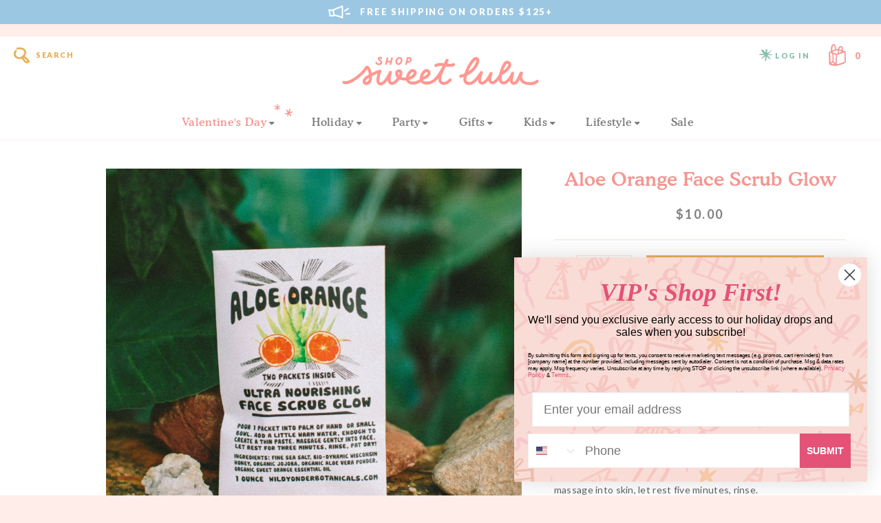

--- FILE ---
content_type: text/html; charset=utf-8
request_url: https://shopsweetlulu.com/products/aloe-orange-face-scrub-glow
body_size: 45214
content:
<!doctype html>
<html lang="en">
	<head>

		
		<!-- Google Tag Manager -->
		<script>
		window.dataLayer = window.dataLayer || [];
		</script>    
		<script>(function(w,d,s,l,i){w[l]=w[l]||[];w[l].push({'gtm.start':
		new Date().getTime(),event:'gtm.js'});var f=d.getElementsByTagName(s)[0],
		j=d.createElement(s),dl=l!='dataLayer'?'&l='+l:'';j.async=true;j.src=
		'https://www.googletagmanager.com/gtm.js?id='+i+dl;f.parentNode.insertBefore(j,f);
		})(window,document,'script','dataLayer','GTM-NKD997T');</script>
		<!-- End Google Tag Manager -->
		

		<meta charset="utf-8" />
		<meta name="description" content="Gentle botanical scrub and mask for glow and radiance. Two sachets inside each packet, enough for two scrub masks. A multi-sensory botanical self care experience through plants! Plant kingdom goodness for a super infusion of nourishment and anti-oxidants. Ingredients: fine sea salt, organic jojoba, organic aloe vera po" />
		<meta name="viewport" content="width=device-width, initial-scale=1.0" />

		<link rel="canonical" href="https://shopsweetlulu.com/products/aloe-orange-face-scrub-glow" />
		<link rel="shortcut icon" href="//shopsweetlulu.com/cdn/shop/t/94/assets/favicon.png?v=182241098486196562381685082015" type="image/png" />

		<title>Aloe Orange Face Scrub Glow &ndash; Shop Sweet Lulu</title>

		<link href="//shopsweetlulu.com/cdn/shop/t/94/assets/styles.css?v=58174265397139881521696420311" rel="stylesheet" type="text/css" media="all" />


<link rel="preconnect" href="https://fonts.googleapis.com">
<link rel="preconnect" href="https://fonts.gstatic.com" crossorigin>
<link href="https://fonts.googleapis.com/css2?family=Lato:wght@400;700;900&amp;family=Libre+Baskerville:ital@1&amp;display=swap" rel="stylesheet" type="text/css" media="all" />


<link href="" rel="stylesheet" type="text/css" media="all" />


<script src="https://kit.fontawesome.com/126b65ba55.js" crossorigin="anonymous"></script>


<link href="https://fonts.googleapis.com/icon?family=Material+Icons" rel="stylesheet" type="text/css" media="all" />



	<link href="//shopsweetlulu.com/cdn/shop/t/94/assets/lightbox.min.css?v=92229958916687277151696420311" rel="stylesheet" type="text/css" media="all" />



		<script src="//ajax.googleapis.com/ajax/libs/jquery/1.9.1/jquery.min.js" type="text/javascript"></script>
		<script src="//shopsweetlulu.com/cdn/shop/t/94/assets/jquery.bxslider.min.js?v=43813546433208322651683944828" type="text/javascript"></script>
		
		

<meta property="og:site_name" content="Shop Sweet Lulu">
<meta property="og:url" content="https://shopsweetlulu.com/products/aloe-orange-face-scrub-glow">
<meta property="og:title" content="Aloe Orange Face Scrub Glow">
<meta property="og:type" content="product">
<meta property="og:description" content="Gentle botanical scrub and mask for glow and radiance. Two sachets inside each packet, enough for two scrub masks. A multi-sensory botanical self care experience through plants! Plant kingdom goodness for a super infusion of nourishment and anti-oxidants. Ingredients: fine sea salt, organic jojoba, organic aloe vera po"><meta property="og:image" content="http://shopsweetlulu.com/cdn/shop/products/untitled-1-3_2fa348bb-321d-4580-a5ec-cef3a299f094.jpg?v=1615254498">
  <meta property="og:image:secure_url" content="https://shopsweetlulu.com/cdn/shop/products/untitled-1-3_2fa348bb-321d-4580-a5ec-cef3a299f094.jpg?v=1615254498">
  <meta property="og:image:width" content="1728">
  <meta property="og:image:height" content="1728"><meta property="og:price:amount" content="10.00">
  <meta property="og:price:currency" content="USD"><meta name="twitter:card" content="summary_large_image">
<meta name="twitter:title" content="Aloe Orange Face Scrub Glow">
<meta name="twitter:description" content="Gentle botanical scrub and mask for glow and radiance. Two sachets inside each packet, enough for two scrub masks. A multi-sensory botanical self care experience through plants! Plant kingdom goodness for a super infusion of nourishment and anti-oxidants. Ingredients: fine sea salt, organic jojoba, organic aloe vera po">


		<script>window.performance && window.performance.mark && window.performance.mark('shopify.content_for_header.start');</script><meta name="google-site-verification" content="3r1QXFEvXm8opI2OkFKAh-gLLJO9E3EB7WFZ75OOVyg">
<meta name="google-site-verification" content="3r1QXFEvXm8opI2OkFKAh-gLLJO9E3EB7WFZ75OOVyg">
<meta id="shopify-digital-wallet" name="shopify-digital-wallet" content="/6549053/digital_wallets/dialog">
<meta name="shopify-checkout-api-token" content="e4a4428aa024badc0d687eb544e9075c">
<meta id="in-context-paypal-metadata" data-shop-id="6549053" data-venmo-supported="false" data-environment="production" data-locale="en_US" data-paypal-v4="true" data-currency="USD">
<link rel="alternate" hreflang="x-default" href="https://shopsweetlulu.com/products/aloe-orange-face-scrub-glow">
<link rel="alternate" hreflang="en" href="https://shopsweetlulu.com/products/aloe-orange-face-scrub-glow">
<link rel="alternate" hreflang="en-CA" href="https://shopsweetlulu.com/en-ca/products/aloe-orange-face-scrub-glow">
<link rel="alternate" type="application/json+oembed" href="https://shopsweetlulu.com/products/aloe-orange-face-scrub-glow.oembed">
<script async="async" src="/checkouts/internal/preloads.js?locale=en-US"></script>
<link rel="preconnect" href="https://shop.app" crossorigin="anonymous">
<script async="async" src="https://shop.app/checkouts/internal/preloads.js?locale=en-US&shop_id=6549053" crossorigin="anonymous"></script>
<script id="apple-pay-shop-capabilities" type="application/json">{"shopId":6549053,"countryCode":"US","currencyCode":"USD","merchantCapabilities":["supports3DS"],"merchantId":"gid:\/\/shopify\/Shop\/6549053","merchantName":"Shop Sweet Lulu","requiredBillingContactFields":["postalAddress","email","phone"],"requiredShippingContactFields":["postalAddress","email","phone"],"shippingType":"shipping","supportedNetworks":["visa","masterCard","amex","discover","elo","jcb"],"total":{"type":"pending","label":"Shop Sweet Lulu","amount":"1.00"},"shopifyPaymentsEnabled":true,"supportsSubscriptions":true}</script>
<script id="shopify-features" type="application/json">{"accessToken":"e4a4428aa024badc0d687eb544e9075c","betas":["rich-media-storefront-analytics"],"domain":"shopsweetlulu.com","predictiveSearch":true,"shopId":6549053,"locale":"en"}</script>
<script>var Shopify = Shopify || {};
Shopify.shop = "shop-sweet-lulu.myshopify.com";
Shopify.locale = "en";
Shopify.currency = {"active":"USD","rate":"1.0"};
Shopify.country = "US";
Shopify.theme = {"name":"Shop Sweet Lulu (June 2023)","id":121376800862,"schema_name":"Shop Sweet Lulu","schema_version":"June 2023","theme_store_id":null,"role":"main"};
Shopify.theme.handle = "null";
Shopify.theme.style = {"id":null,"handle":null};
Shopify.cdnHost = "shopsweetlulu.com/cdn";
Shopify.routes = Shopify.routes || {};
Shopify.routes.root = "/";</script>
<script type="module">!function(o){(o.Shopify=o.Shopify||{}).modules=!0}(window);</script>
<script>!function(o){function n(){var o=[];function n(){o.push(Array.prototype.slice.apply(arguments))}return n.q=o,n}var t=o.Shopify=o.Shopify||{};t.loadFeatures=n(),t.autoloadFeatures=n()}(window);</script>
<script>
  window.ShopifyPay = window.ShopifyPay || {};
  window.ShopifyPay.apiHost = "shop.app\/pay";
  window.ShopifyPay.redirectState = null;
</script>
<script id="shop-js-analytics" type="application/json">{"pageType":"product"}</script>
<script defer="defer" async type="module" src="//shopsweetlulu.com/cdn/shopifycloud/shop-js/modules/v2/client.init-shop-cart-sync_BT-GjEfc.en.esm.js"></script>
<script defer="defer" async type="module" src="//shopsweetlulu.com/cdn/shopifycloud/shop-js/modules/v2/chunk.common_D58fp_Oc.esm.js"></script>
<script defer="defer" async type="module" src="//shopsweetlulu.com/cdn/shopifycloud/shop-js/modules/v2/chunk.modal_xMitdFEc.esm.js"></script>
<script type="module">
  await import("//shopsweetlulu.com/cdn/shopifycloud/shop-js/modules/v2/client.init-shop-cart-sync_BT-GjEfc.en.esm.js");
await import("//shopsweetlulu.com/cdn/shopifycloud/shop-js/modules/v2/chunk.common_D58fp_Oc.esm.js");
await import("//shopsweetlulu.com/cdn/shopifycloud/shop-js/modules/v2/chunk.modal_xMitdFEc.esm.js");

  window.Shopify.SignInWithShop?.initShopCartSync?.({"fedCMEnabled":true,"windoidEnabled":true});

</script>
<script>
  window.Shopify = window.Shopify || {};
  if (!window.Shopify.featureAssets) window.Shopify.featureAssets = {};
  window.Shopify.featureAssets['shop-js'] = {"shop-cart-sync":["modules/v2/client.shop-cart-sync_DZOKe7Ll.en.esm.js","modules/v2/chunk.common_D58fp_Oc.esm.js","modules/v2/chunk.modal_xMitdFEc.esm.js"],"init-fed-cm":["modules/v2/client.init-fed-cm_B6oLuCjv.en.esm.js","modules/v2/chunk.common_D58fp_Oc.esm.js","modules/v2/chunk.modal_xMitdFEc.esm.js"],"shop-cash-offers":["modules/v2/client.shop-cash-offers_D2sdYoxE.en.esm.js","modules/v2/chunk.common_D58fp_Oc.esm.js","modules/v2/chunk.modal_xMitdFEc.esm.js"],"shop-login-button":["modules/v2/client.shop-login-button_QeVjl5Y3.en.esm.js","modules/v2/chunk.common_D58fp_Oc.esm.js","modules/v2/chunk.modal_xMitdFEc.esm.js"],"pay-button":["modules/v2/client.pay-button_DXTOsIq6.en.esm.js","modules/v2/chunk.common_D58fp_Oc.esm.js","modules/v2/chunk.modal_xMitdFEc.esm.js"],"shop-button":["modules/v2/client.shop-button_DQZHx9pm.en.esm.js","modules/v2/chunk.common_D58fp_Oc.esm.js","modules/v2/chunk.modal_xMitdFEc.esm.js"],"avatar":["modules/v2/client.avatar_BTnouDA3.en.esm.js"],"init-windoid":["modules/v2/client.init-windoid_CR1B-cfM.en.esm.js","modules/v2/chunk.common_D58fp_Oc.esm.js","modules/v2/chunk.modal_xMitdFEc.esm.js"],"init-shop-for-new-customer-accounts":["modules/v2/client.init-shop-for-new-customer-accounts_C_vY_xzh.en.esm.js","modules/v2/client.shop-login-button_QeVjl5Y3.en.esm.js","modules/v2/chunk.common_D58fp_Oc.esm.js","modules/v2/chunk.modal_xMitdFEc.esm.js"],"init-shop-email-lookup-coordinator":["modules/v2/client.init-shop-email-lookup-coordinator_BI7n9ZSv.en.esm.js","modules/v2/chunk.common_D58fp_Oc.esm.js","modules/v2/chunk.modal_xMitdFEc.esm.js"],"init-shop-cart-sync":["modules/v2/client.init-shop-cart-sync_BT-GjEfc.en.esm.js","modules/v2/chunk.common_D58fp_Oc.esm.js","modules/v2/chunk.modal_xMitdFEc.esm.js"],"shop-toast-manager":["modules/v2/client.shop-toast-manager_DiYdP3xc.en.esm.js","modules/v2/chunk.common_D58fp_Oc.esm.js","modules/v2/chunk.modal_xMitdFEc.esm.js"],"init-customer-accounts":["modules/v2/client.init-customer-accounts_D9ZNqS-Q.en.esm.js","modules/v2/client.shop-login-button_QeVjl5Y3.en.esm.js","modules/v2/chunk.common_D58fp_Oc.esm.js","modules/v2/chunk.modal_xMitdFEc.esm.js"],"init-customer-accounts-sign-up":["modules/v2/client.init-customer-accounts-sign-up_iGw4briv.en.esm.js","modules/v2/client.shop-login-button_QeVjl5Y3.en.esm.js","modules/v2/chunk.common_D58fp_Oc.esm.js","modules/v2/chunk.modal_xMitdFEc.esm.js"],"shop-follow-button":["modules/v2/client.shop-follow-button_CqMgW2wH.en.esm.js","modules/v2/chunk.common_D58fp_Oc.esm.js","modules/v2/chunk.modal_xMitdFEc.esm.js"],"checkout-modal":["modules/v2/client.checkout-modal_xHeaAweL.en.esm.js","modules/v2/chunk.common_D58fp_Oc.esm.js","modules/v2/chunk.modal_xMitdFEc.esm.js"],"shop-login":["modules/v2/client.shop-login_D91U-Q7h.en.esm.js","modules/v2/chunk.common_D58fp_Oc.esm.js","modules/v2/chunk.modal_xMitdFEc.esm.js"],"lead-capture":["modules/v2/client.lead-capture_BJmE1dJe.en.esm.js","modules/v2/chunk.common_D58fp_Oc.esm.js","modules/v2/chunk.modal_xMitdFEc.esm.js"],"payment-terms":["modules/v2/client.payment-terms_Ci9AEqFq.en.esm.js","modules/v2/chunk.common_D58fp_Oc.esm.js","modules/v2/chunk.modal_xMitdFEc.esm.js"]};
</script>
<script>(function() {
  var isLoaded = false;
  function asyncLoad() {
    if (isLoaded) return;
    isLoaded = true;
    var urls = ["https:\/\/formbuilder.hulkapps.com\/skeletopapp.js?shop=shop-sweet-lulu.myshopify.com","\/\/shop-sweet-lulu.bookthatapp.com\/javascripts\/bta.js?shop=shop-sweet-lulu.myshopify.com","https:\/\/instafeed.nfcube.com\/cdn\/b164adef5a6c23942436264f3ba964fe.js?shop=shop-sweet-lulu.myshopify.com","https:\/\/live.bb.eight-cdn.com\/script.js?shop=shop-sweet-lulu.myshopify.com","https:\/\/cdn.hextom.com\/js\/freeshippingbar.js?shop=shop-sweet-lulu.myshopify.com","https:\/\/cdn.shipinsure.io\/shipinsure_shopify_6_1.min.js?shop_name=shop-sweet-lulu.myshopify.com\u0026shop=shop-sweet-lulu.myshopify.com","https:\/\/upsells.boldapps.net\/v2_ui\/js\/UpsellTracker.js?shop=shop-sweet-lulu.myshopify.com","https:\/\/upsells.boldapps.net\/v2_ui\/js\/upsell.js?shop=shop-sweet-lulu.myshopify.com"];
    for (var i = 0; i < urls.length; i++) {
      var s = document.createElement('script');
      s.type = 'text/javascript';
      s.async = true;
      s.src = urls[i];
      var x = document.getElementsByTagName('script')[0];
      x.parentNode.insertBefore(s, x);
    }
  };
  if(window.attachEvent) {
    window.attachEvent('onload', asyncLoad);
  } else {
    window.addEventListener('load', asyncLoad, false);
  }
})();</script>
<script id="__st">var __st={"a":6549053,"offset":-18000,"reqid":"f82cd9e5-ff76-4592-acb0-0e9e4d9a3eb6-1769039911","pageurl":"shopsweetlulu.com\/products\/aloe-orange-face-scrub-glow","u":"053c35a36729","p":"product","rtyp":"product","rid":6539112218718};</script>
<script>window.ShopifyPaypalV4VisibilityTracking = true;</script>
<script id="captcha-bootstrap">!function(){'use strict';const t='contact',e='account',n='new_comment',o=[[t,t],['blogs',n],['comments',n],[t,'customer']],c=[[e,'customer_login'],[e,'guest_login'],[e,'recover_customer_password'],[e,'create_customer']],r=t=>t.map((([t,e])=>`form[action*='/${t}']:not([data-nocaptcha='true']) input[name='form_type'][value='${e}']`)).join(','),a=t=>()=>t?[...document.querySelectorAll(t)].map((t=>t.form)):[];function s(){const t=[...o],e=r(t);return a(e)}const i='password',u='form_key',d=['recaptcha-v3-token','g-recaptcha-response','h-captcha-response',i],f=()=>{try{return window.sessionStorage}catch{return}},m='__shopify_v',_=t=>t.elements[u];function p(t,e,n=!1){try{const o=window.sessionStorage,c=JSON.parse(o.getItem(e)),{data:r}=function(t){const{data:e,action:n}=t;return t[m]||n?{data:e,action:n}:{data:t,action:n}}(c);for(const[e,n]of Object.entries(r))t.elements[e]&&(t.elements[e].value=n);n&&o.removeItem(e)}catch(o){console.error('form repopulation failed',{error:o})}}const l='form_type',E='cptcha';function T(t){t.dataset[E]=!0}const w=window,h=w.document,L='Shopify',v='ce_forms',y='captcha';let A=!1;((t,e)=>{const n=(g='f06e6c50-85a8-45c8-87d0-21a2b65856fe',I='https://cdn.shopify.com/shopifycloud/storefront-forms-hcaptcha/ce_storefront_forms_captcha_hcaptcha.v1.5.2.iife.js',D={infoText:'Protected by hCaptcha',privacyText:'Privacy',termsText:'Terms'},(t,e,n)=>{const o=w[L][v],c=o.bindForm;if(c)return c(t,g,e,D).then(n);var r;o.q.push([[t,g,e,D],n]),r=I,A||(h.body.append(Object.assign(h.createElement('script'),{id:'captcha-provider',async:!0,src:r})),A=!0)});var g,I,D;w[L]=w[L]||{},w[L][v]=w[L][v]||{},w[L][v].q=[],w[L][y]=w[L][y]||{},w[L][y].protect=function(t,e){n(t,void 0,e),T(t)},Object.freeze(w[L][y]),function(t,e,n,w,h,L){const[v,y,A,g]=function(t,e,n){const i=e?o:[],u=t?c:[],d=[...i,...u],f=r(d),m=r(i),_=r(d.filter((([t,e])=>n.includes(e))));return[a(f),a(m),a(_),s()]}(w,h,L),I=t=>{const e=t.target;return e instanceof HTMLFormElement?e:e&&e.form},D=t=>v().includes(t);t.addEventListener('submit',(t=>{const e=I(t);if(!e)return;const n=D(e)&&!e.dataset.hcaptchaBound&&!e.dataset.recaptchaBound,o=_(e),c=g().includes(e)&&(!o||!o.value);(n||c)&&t.preventDefault(),c&&!n&&(function(t){try{if(!f())return;!function(t){const e=f();if(!e)return;const n=_(t);if(!n)return;const o=n.value;o&&e.removeItem(o)}(t);const e=Array.from(Array(32),(()=>Math.random().toString(36)[2])).join('');!function(t,e){_(t)||t.append(Object.assign(document.createElement('input'),{type:'hidden',name:u})),t.elements[u].value=e}(t,e),function(t,e){const n=f();if(!n)return;const o=[...t.querySelectorAll(`input[type='${i}']`)].map((({name:t})=>t)),c=[...d,...o],r={};for(const[a,s]of new FormData(t).entries())c.includes(a)||(r[a]=s);n.setItem(e,JSON.stringify({[m]:1,action:t.action,data:r}))}(t,e)}catch(e){console.error('failed to persist form',e)}}(e),e.submit())}));const S=(t,e)=>{t&&!t.dataset[E]&&(n(t,e.some((e=>e===t))),T(t))};for(const o of['focusin','change'])t.addEventListener(o,(t=>{const e=I(t);D(e)&&S(e,y())}));const B=e.get('form_key'),M=e.get(l),P=B&&M;t.addEventListener('DOMContentLoaded',(()=>{const t=y();if(P)for(const e of t)e.elements[l].value===M&&p(e,B);[...new Set([...A(),...v().filter((t=>'true'===t.dataset.shopifyCaptcha))])].forEach((e=>S(e,t)))}))}(h,new URLSearchParams(w.location.search),n,t,e,['guest_login'])})(!0,!0)}();</script>
<script integrity="sha256-4kQ18oKyAcykRKYeNunJcIwy7WH5gtpwJnB7kiuLZ1E=" data-source-attribution="shopify.loadfeatures" defer="defer" src="//shopsweetlulu.com/cdn/shopifycloud/storefront/assets/storefront/load_feature-a0a9edcb.js" crossorigin="anonymous"></script>
<script crossorigin="anonymous" defer="defer" src="//shopsweetlulu.com/cdn/shopifycloud/storefront/assets/shopify_pay/storefront-65b4c6d7.js?v=20250812"></script>
<script data-source-attribution="shopify.dynamic_checkout.dynamic.init">var Shopify=Shopify||{};Shopify.PaymentButton=Shopify.PaymentButton||{isStorefrontPortableWallets:!0,init:function(){window.Shopify.PaymentButton.init=function(){};var t=document.createElement("script");t.src="https://shopsweetlulu.com/cdn/shopifycloud/portable-wallets/latest/portable-wallets.en.js",t.type="module",document.head.appendChild(t)}};
</script>
<script data-source-attribution="shopify.dynamic_checkout.buyer_consent">
  function portableWalletsHideBuyerConsent(e){var t=document.getElementById("shopify-buyer-consent"),n=document.getElementById("shopify-subscription-policy-button");t&&n&&(t.classList.add("hidden"),t.setAttribute("aria-hidden","true"),n.removeEventListener("click",e))}function portableWalletsShowBuyerConsent(e){var t=document.getElementById("shopify-buyer-consent"),n=document.getElementById("shopify-subscription-policy-button");t&&n&&(t.classList.remove("hidden"),t.removeAttribute("aria-hidden"),n.addEventListener("click",e))}window.Shopify?.PaymentButton&&(window.Shopify.PaymentButton.hideBuyerConsent=portableWalletsHideBuyerConsent,window.Shopify.PaymentButton.showBuyerConsent=portableWalletsShowBuyerConsent);
</script>
<script data-source-attribution="shopify.dynamic_checkout.cart.bootstrap">document.addEventListener("DOMContentLoaded",(function(){function t(){return document.querySelector("shopify-accelerated-checkout-cart, shopify-accelerated-checkout")}if(t())Shopify.PaymentButton.init();else{new MutationObserver((function(e,n){t()&&(Shopify.PaymentButton.init(),n.disconnect())})).observe(document.body,{childList:!0,subtree:!0})}}));
</script>
<link id="shopify-accelerated-checkout-styles" rel="stylesheet" media="screen" href="https://shopsweetlulu.com/cdn/shopifycloud/portable-wallets/latest/accelerated-checkout-backwards-compat.css" crossorigin="anonymous">
<style id="shopify-accelerated-checkout-cart">
        #shopify-buyer-consent {
  margin-top: 1em;
  display: inline-block;
  width: 100%;
}

#shopify-buyer-consent.hidden {
  display: none;
}

#shopify-subscription-policy-button {
  background: none;
  border: none;
  padding: 0;
  text-decoration: underline;
  font-size: inherit;
  cursor: pointer;
}

#shopify-subscription-policy-button::before {
  box-shadow: none;
}

      </style>

<script>window.performance && window.performance.mark && window.performance.mark('shopify.content_for_header.end');</script>
		
		
		
		
		

	<!-- BEGIN app block: shopify://apps/klaviyo-email-marketing-sms/blocks/klaviyo-onsite-embed/2632fe16-c075-4321-a88b-50b567f42507 -->












  <script async src="https://static.klaviyo.com/onsite/js/LxaERP/klaviyo.js?company_id=LxaERP"></script>
  <script>!function(){if(!window.klaviyo){window._klOnsite=window._klOnsite||[];try{window.klaviyo=new Proxy({},{get:function(n,i){return"push"===i?function(){var n;(n=window._klOnsite).push.apply(n,arguments)}:function(){for(var n=arguments.length,o=new Array(n),w=0;w<n;w++)o[w]=arguments[w];var t="function"==typeof o[o.length-1]?o.pop():void 0,e=new Promise((function(n){window._klOnsite.push([i].concat(o,[function(i){t&&t(i),n(i)}]))}));return e}}})}catch(n){window.klaviyo=window.klaviyo||[],window.klaviyo.push=function(){var n;(n=window._klOnsite).push.apply(n,arguments)}}}}();</script>

  
    <script id="viewed_product">
      if (item == null) {
        var _learnq = _learnq || [];

        var MetafieldReviews = null
        var MetafieldYotpoRating = null
        var MetafieldYotpoCount = null
        var MetafieldLooxRating = null
        var MetafieldLooxCount = null
        var okendoProduct = null
        var okendoProductReviewCount = null
        var okendoProductReviewAverageValue = null
        try {
          // The following fields are used for Customer Hub recently viewed in order to add reviews.
          // This information is not part of __kla_viewed. Instead, it is part of __kla_viewed_reviewed_items
          MetafieldReviews = {};
          MetafieldYotpoRating = null
          MetafieldYotpoCount = null
          MetafieldLooxRating = null
          MetafieldLooxCount = null

          okendoProduct = null
          // If the okendo metafield is not legacy, it will error, which then requires the new json formatted data
          if (okendoProduct && 'error' in okendoProduct) {
            okendoProduct = null
          }
          okendoProductReviewCount = okendoProduct ? okendoProduct.reviewCount : null
          okendoProductReviewAverageValue = okendoProduct ? okendoProduct.reviewAverageValue : null
        } catch (error) {
          console.error('Error in Klaviyo onsite reviews tracking:', error);
        }

        var item = {
          Name: "Aloe Orange Face Scrub Glow",
          ProductID: 6539112218718,
          Categories: ["All Products","Make An Easter Brunch Basket For Your Bestie!","PFCM Sale"],
          ImageURL: "https://shopsweetlulu.com/cdn/shop/products/untitled-1-3_2fa348bb-321d-4580-a5ec-cef3a299f094_grande.jpg?v=1615254498",
          URL: "https://shopsweetlulu.com/products/aloe-orange-face-scrub-glow",
          Brand: "Wild Yonder Botanicals",
          Price: "$10.00",
          Value: "10.00",
          CompareAtPrice: "$0.00"
        };
        _learnq.push(['track', 'Viewed Product', item]);
        _learnq.push(['trackViewedItem', {
          Title: item.Name,
          ItemId: item.ProductID,
          Categories: item.Categories,
          ImageUrl: item.ImageURL,
          Url: item.URL,
          Metadata: {
            Brand: item.Brand,
            Price: item.Price,
            Value: item.Value,
            CompareAtPrice: item.CompareAtPrice
          },
          metafields:{
            reviews: MetafieldReviews,
            yotpo:{
              rating: MetafieldYotpoRating,
              count: MetafieldYotpoCount,
            },
            loox:{
              rating: MetafieldLooxRating,
              count: MetafieldLooxCount,
            },
            okendo: {
              rating: okendoProductReviewAverageValue,
              count: okendoProductReviewCount,
            }
          }
        }]);
      }
    </script>
  




  <script>
    window.klaviyoReviewsProductDesignMode = false
  </script>



  <!-- BEGIN app snippet: customer-hub-data --><script>
  if (!window.customerHub) {
    window.customerHub = {};
  }
  window.customerHub.storefrontRoutes = {
    login: "/account/login?return_url=%2F%23k-hub",
    register: "/account/register?return_url=%2F%23k-hub",
    logout: "/account/logout",
    profile: "/account",
    addresses: "/account/addresses",
  };
  
  window.customerHub.userId = null;
  
  window.customerHub.storeDomain = "shop-sweet-lulu.myshopify.com";

  
    window.customerHub.activeProduct = {
      name: "Aloe Orange Face Scrub Glow",
      category: null,
      imageUrl: "https://shopsweetlulu.com/cdn/shop/products/untitled-1-3_2fa348bb-321d-4580-a5ec-cef3a299f094_grande.jpg?v=1615254498",
      id: "6539112218718",
      link: "https://shopsweetlulu.com/products/aloe-orange-face-scrub-glow",
      variants: [
        
          {
            id: "39259309244510",
            
            imageUrl: null,
            
            price: "1000",
            currency: "USD",
            availableForSale: true,
            title: "Default Title",
          },
        
      ],
    };
    window.customerHub.activeProduct.variants.forEach((variant) => {
        
        variant.price = `${variant.price.slice(0, -2)}.${variant.price.slice(-2)}`;
    });
  

  
    window.customerHub.storeLocale = {
        currentLanguage: 'en',
        currentCountry: 'US',
        availableLanguages: [
          
            {
              iso_code: 'en',
              endonym_name: 'English'
            }
          
        ],
        availableCountries: [
          
            {
              iso_code: 'AF',
              name: 'Afghanistan',
              currency_code: 'USD'
            },
          
            {
              iso_code: 'AX',
              name: 'Åland Islands',
              currency_code: 'USD'
            },
          
            {
              iso_code: 'AL',
              name: 'Albania',
              currency_code: 'USD'
            },
          
            {
              iso_code: 'DZ',
              name: 'Algeria',
              currency_code: 'USD'
            },
          
            {
              iso_code: 'AD',
              name: 'Andorra',
              currency_code: 'USD'
            },
          
            {
              iso_code: 'AO',
              name: 'Angola',
              currency_code: 'USD'
            },
          
            {
              iso_code: 'AI',
              name: 'Anguilla',
              currency_code: 'USD'
            },
          
            {
              iso_code: 'AG',
              name: 'Antigua &amp; Barbuda',
              currency_code: 'USD'
            },
          
            {
              iso_code: 'AR',
              name: 'Argentina',
              currency_code: 'USD'
            },
          
            {
              iso_code: 'AM',
              name: 'Armenia',
              currency_code: 'USD'
            },
          
            {
              iso_code: 'AW',
              name: 'Aruba',
              currency_code: 'USD'
            },
          
            {
              iso_code: 'AC',
              name: 'Ascension Island',
              currency_code: 'USD'
            },
          
            {
              iso_code: 'AU',
              name: 'Australia',
              currency_code: 'USD'
            },
          
            {
              iso_code: 'AT',
              name: 'Austria',
              currency_code: 'USD'
            },
          
            {
              iso_code: 'AZ',
              name: 'Azerbaijan',
              currency_code: 'USD'
            },
          
            {
              iso_code: 'BS',
              name: 'Bahamas',
              currency_code: 'USD'
            },
          
            {
              iso_code: 'BH',
              name: 'Bahrain',
              currency_code: 'USD'
            },
          
            {
              iso_code: 'BD',
              name: 'Bangladesh',
              currency_code: 'USD'
            },
          
            {
              iso_code: 'BB',
              name: 'Barbados',
              currency_code: 'USD'
            },
          
            {
              iso_code: 'BY',
              name: 'Belarus',
              currency_code: 'USD'
            },
          
            {
              iso_code: 'BE',
              name: 'Belgium',
              currency_code: 'USD'
            },
          
            {
              iso_code: 'BZ',
              name: 'Belize',
              currency_code: 'USD'
            },
          
            {
              iso_code: 'BJ',
              name: 'Benin',
              currency_code: 'USD'
            },
          
            {
              iso_code: 'BM',
              name: 'Bermuda',
              currency_code: 'USD'
            },
          
            {
              iso_code: 'BT',
              name: 'Bhutan',
              currency_code: 'USD'
            },
          
            {
              iso_code: 'BO',
              name: 'Bolivia',
              currency_code: 'USD'
            },
          
            {
              iso_code: 'BA',
              name: 'Bosnia &amp; Herzegovina',
              currency_code: 'USD'
            },
          
            {
              iso_code: 'BW',
              name: 'Botswana',
              currency_code: 'USD'
            },
          
            {
              iso_code: 'BR',
              name: 'Brazil',
              currency_code: 'USD'
            },
          
            {
              iso_code: 'IO',
              name: 'British Indian Ocean Territory',
              currency_code: 'USD'
            },
          
            {
              iso_code: 'VG',
              name: 'British Virgin Islands',
              currency_code: 'USD'
            },
          
            {
              iso_code: 'BN',
              name: 'Brunei',
              currency_code: 'USD'
            },
          
            {
              iso_code: 'BG',
              name: 'Bulgaria',
              currency_code: 'USD'
            },
          
            {
              iso_code: 'BF',
              name: 'Burkina Faso',
              currency_code: 'USD'
            },
          
            {
              iso_code: 'BI',
              name: 'Burundi',
              currency_code: 'USD'
            },
          
            {
              iso_code: 'KH',
              name: 'Cambodia',
              currency_code: 'USD'
            },
          
            {
              iso_code: 'CM',
              name: 'Cameroon',
              currency_code: 'USD'
            },
          
            {
              iso_code: 'CA',
              name: 'Canada',
              currency_code: 'CAD'
            },
          
            {
              iso_code: 'CV',
              name: 'Cape Verde',
              currency_code: 'USD'
            },
          
            {
              iso_code: 'BQ',
              name: 'Caribbean Netherlands',
              currency_code: 'USD'
            },
          
            {
              iso_code: 'KY',
              name: 'Cayman Islands',
              currency_code: 'USD'
            },
          
            {
              iso_code: 'CF',
              name: 'Central African Republic',
              currency_code: 'USD'
            },
          
            {
              iso_code: 'TD',
              name: 'Chad',
              currency_code: 'USD'
            },
          
            {
              iso_code: 'CL',
              name: 'Chile',
              currency_code: 'USD'
            },
          
            {
              iso_code: 'CN',
              name: 'China',
              currency_code: 'USD'
            },
          
            {
              iso_code: 'CX',
              name: 'Christmas Island',
              currency_code: 'USD'
            },
          
            {
              iso_code: 'CC',
              name: 'Cocos (Keeling) Islands',
              currency_code: 'USD'
            },
          
            {
              iso_code: 'CO',
              name: 'Colombia',
              currency_code: 'USD'
            },
          
            {
              iso_code: 'KM',
              name: 'Comoros',
              currency_code: 'USD'
            },
          
            {
              iso_code: 'CG',
              name: 'Congo - Brazzaville',
              currency_code: 'USD'
            },
          
            {
              iso_code: 'CD',
              name: 'Congo - Kinshasa',
              currency_code: 'USD'
            },
          
            {
              iso_code: 'CK',
              name: 'Cook Islands',
              currency_code: 'USD'
            },
          
            {
              iso_code: 'CR',
              name: 'Costa Rica',
              currency_code: 'USD'
            },
          
            {
              iso_code: 'CI',
              name: 'Côte d’Ivoire',
              currency_code: 'USD'
            },
          
            {
              iso_code: 'HR',
              name: 'Croatia',
              currency_code: 'USD'
            },
          
            {
              iso_code: 'CW',
              name: 'Curaçao',
              currency_code: 'USD'
            },
          
            {
              iso_code: 'CY',
              name: 'Cyprus',
              currency_code: 'USD'
            },
          
            {
              iso_code: 'CZ',
              name: 'Czechia',
              currency_code: 'USD'
            },
          
            {
              iso_code: 'DK',
              name: 'Denmark',
              currency_code: 'USD'
            },
          
            {
              iso_code: 'DJ',
              name: 'Djibouti',
              currency_code: 'USD'
            },
          
            {
              iso_code: 'DM',
              name: 'Dominica',
              currency_code: 'USD'
            },
          
            {
              iso_code: 'DO',
              name: 'Dominican Republic',
              currency_code: 'USD'
            },
          
            {
              iso_code: 'EC',
              name: 'Ecuador',
              currency_code: 'USD'
            },
          
            {
              iso_code: 'EG',
              name: 'Egypt',
              currency_code: 'USD'
            },
          
            {
              iso_code: 'SV',
              name: 'El Salvador',
              currency_code: 'USD'
            },
          
            {
              iso_code: 'GQ',
              name: 'Equatorial Guinea',
              currency_code: 'USD'
            },
          
            {
              iso_code: 'ER',
              name: 'Eritrea',
              currency_code: 'USD'
            },
          
            {
              iso_code: 'EE',
              name: 'Estonia',
              currency_code: 'USD'
            },
          
            {
              iso_code: 'SZ',
              name: 'Eswatini',
              currency_code: 'USD'
            },
          
            {
              iso_code: 'ET',
              name: 'Ethiopia',
              currency_code: 'USD'
            },
          
            {
              iso_code: 'FK',
              name: 'Falkland Islands',
              currency_code: 'USD'
            },
          
            {
              iso_code: 'FO',
              name: 'Faroe Islands',
              currency_code: 'USD'
            },
          
            {
              iso_code: 'FJ',
              name: 'Fiji',
              currency_code: 'USD'
            },
          
            {
              iso_code: 'FI',
              name: 'Finland',
              currency_code: 'USD'
            },
          
            {
              iso_code: 'FR',
              name: 'France',
              currency_code: 'USD'
            },
          
            {
              iso_code: 'GF',
              name: 'French Guiana',
              currency_code: 'USD'
            },
          
            {
              iso_code: 'PF',
              name: 'French Polynesia',
              currency_code: 'USD'
            },
          
            {
              iso_code: 'TF',
              name: 'French Southern Territories',
              currency_code: 'USD'
            },
          
            {
              iso_code: 'GA',
              name: 'Gabon',
              currency_code: 'USD'
            },
          
            {
              iso_code: 'GM',
              name: 'Gambia',
              currency_code: 'USD'
            },
          
            {
              iso_code: 'GE',
              name: 'Georgia',
              currency_code: 'USD'
            },
          
            {
              iso_code: 'DE',
              name: 'Germany',
              currency_code: 'USD'
            },
          
            {
              iso_code: 'GH',
              name: 'Ghana',
              currency_code: 'USD'
            },
          
            {
              iso_code: 'GI',
              name: 'Gibraltar',
              currency_code: 'USD'
            },
          
            {
              iso_code: 'GR',
              name: 'Greece',
              currency_code: 'USD'
            },
          
            {
              iso_code: 'GL',
              name: 'Greenland',
              currency_code: 'USD'
            },
          
            {
              iso_code: 'GD',
              name: 'Grenada',
              currency_code: 'USD'
            },
          
            {
              iso_code: 'GP',
              name: 'Guadeloupe',
              currency_code: 'USD'
            },
          
            {
              iso_code: 'GT',
              name: 'Guatemala',
              currency_code: 'USD'
            },
          
            {
              iso_code: 'GG',
              name: 'Guernsey',
              currency_code: 'USD'
            },
          
            {
              iso_code: 'GN',
              name: 'Guinea',
              currency_code: 'USD'
            },
          
            {
              iso_code: 'GW',
              name: 'Guinea-Bissau',
              currency_code: 'USD'
            },
          
            {
              iso_code: 'GY',
              name: 'Guyana',
              currency_code: 'USD'
            },
          
            {
              iso_code: 'HT',
              name: 'Haiti',
              currency_code: 'USD'
            },
          
            {
              iso_code: 'HN',
              name: 'Honduras',
              currency_code: 'USD'
            },
          
            {
              iso_code: 'HK',
              name: 'Hong Kong SAR',
              currency_code: 'USD'
            },
          
            {
              iso_code: 'HU',
              name: 'Hungary',
              currency_code: 'USD'
            },
          
            {
              iso_code: 'IS',
              name: 'Iceland',
              currency_code: 'USD'
            },
          
            {
              iso_code: 'IN',
              name: 'India',
              currency_code: 'USD'
            },
          
            {
              iso_code: 'ID',
              name: 'Indonesia',
              currency_code: 'USD'
            },
          
            {
              iso_code: 'IQ',
              name: 'Iraq',
              currency_code: 'USD'
            },
          
            {
              iso_code: 'IE',
              name: 'Ireland',
              currency_code: 'USD'
            },
          
            {
              iso_code: 'IM',
              name: 'Isle of Man',
              currency_code: 'USD'
            },
          
            {
              iso_code: 'IL',
              name: 'Israel',
              currency_code: 'USD'
            },
          
            {
              iso_code: 'IT',
              name: 'Italy',
              currency_code: 'USD'
            },
          
            {
              iso_code: 'JM',
              name: 'Jamaica',
              currency_code: 'USD'
            },
          
            {
              iso_code: 'JP',
              name: 'Japan',
              currency_code: 'USD'
            },
          
            {
              iso_code: 'JE',
              name: 'Jersey',
              currency_code: 'USD'
            },
          
            {
              iso_code: 'JO',
              name: 'Jordan',
              currency_code: 'USD'
            },
          
            {
              iso_code: 'KZ',
              name: 'Kazakhstan',
              currency_code: 'USD'
            },
          
            {
              iso_code: 'KE',
              name: 'Kenya',
              currency_code: 'USD'
            },
          
            {
              iso_code: 'KI',
              name: 'Kiribati',
              currency_code: 'USD'
            },
          
            {
              iso_code: 'XK',
              name: 'Kosovo',
              currency_code: 'USD'
            },
          
            {
              iso_code: 'KW',
              name: 'Kuwait',
              currency_code: 'USD'
            },
          
            {
              iso_code: 'KG',
              name: 'Kyrgyzstan',
              currency_code: 'USD'
            },
          
            {
              iso_code: 'LA',
              name: 'Laos',
              currency_code: 'USD'
            },
          
            {
              iso_code: 'LV',
              name: 'Latvia',
              currency_code: 'USD'
            },
          
            {
              iso_code: 'LB',
              name: 'Lebanon',
              currency_code: 'USD'
            },
          
            {
              iso_code: 'LS',
              name: 'Lesotho',
              currency_code: 'USD'
            },
          
            {
              iso_code: 'LR',
              name: 'Liberia',
              currency_code: 'USD'
            },
          
            {
              iso_code: 'LY',
              name: 'Libya',
              currency_code: 'USD'
            },
          
            {
              iso_code: 'LI',
              name: 'Liechtenstein',
              currency_code: 'USD'
            },
          
            {
              iso_code: 'LT',
              name: 'Lithuania',
              currency_code: 'USD'
            },
          
            {
              iso_code: 'LU',
              name: 'Luxembourg',
              currency_code: 'USD'
            },
          
            {
              iso_code: 'MO',
              name: 'Macao SAR',
              currency_code: 'USD'
            },
          
            {
              iso_code: 'MG',
              name: 'Madagascar',
              currency_code: 'USD'
            },
          
            {
              iso_code: 'MW',
              name: 'Malawi',
              currency_code: 'USD'
            },
          
            {
              iso_code: 'MY',
              name: 'Malaysia',
              currency_code: 'USD'
            },
          
            {
              iso_code: 'MV',
              name: 'Maldives',
              currency_code: 'USD'
            },
          
            {
              iso_code: 'ML',
              name: 'Mali',
              currency_code: 'USD'
            },
          
            {
              iso_code: 'MT',
              name: 'Malta',
              currency_code: 'USD'
            },
          
            {
              iso_code: 'MQ',
              name: 'Martinique',
              currency_code: 'USD'
            },
          
            {
              iso_code: 'MR',
              name: 'Mauritania',
              currency_code: 'USD'
            },
          
            {
              iso_code: 'MU',
              name: 'Mauritius',
              currency_code: 'USD'
            },
          
            {
              iso_code: 'YT',
              name: 'Mayotte',
              currency_code: 'USD'
            },
          
            {
              iso_code: 'MX',
              name: 'Mexico',
              currency_code: 'USD'
            },
          
            {
              iso_code: 'MD',
              name: 'Moldova',
              currency_code: 'USD'
            },
          
            {
              iso_code: 'MC',
              name: 'Monaco',
              currency_code: 'USD'
            },
          
            {
              iso_code: 'MN',
              name: 'Mongolia',
              currency_code: 'USD'
            },
          
            {
              iso_code: 'ME',
              name: 'Montenegro',
              currency_code: 'USD'
            },
          
            {
              iso_code: 'MS',
              name: 'Montserrat',
              currency_code: 'USD'
            },
          
            {
              iso_code: 'MA',
              name: 'Morocco',
              currency_code: 'USD'
            },
          
            {
              iso_code: 'MZ',
              name: 'Mozambique',
              currency_code: 'USD'
            },
          
            {
              iso_code: 'MM',
              name: 'Myanmar (Burma)',
              currency_code: 'USD'
            },
          
            {
              iso_code: 'NA',
              name: 'Namibia',
              currency_code: 'USD'
            },
          
            {
              iso_code: 'NR',
              name: 'Nauru',
              currency_code: 'USD'
            },
          
            {
              iso_code: 'NP',
              name: 'Nepal',
              currency_code: 'USD'
            },
          
            {
              iso_code: 'NL',
              name: 'Netherlands',
              currency_code: 'USD'
            },
          
            {
              iso_code: 'NC',
              name: 'New Caledonia',
              currency_code: 'USD'
            },
          
            {
              iso_code: 'NZ',
              name: 'New Zealand',
              currency_code: 'USD'
            },
          
            {
              iso_code: 'NI',
              name: 'Nicaragua',
              currency_code: 'USD'
            },
          
            {
              iso_code: 'NE',
              name: 'Niger',
              currency_code: 'USD'
            },
          
            {
              iso_code: 'NG',
              name: 'Nigeria',
              currency_code: 'USD'
            },
          
            {
              iso_code: 'NU',
              name: 'Niue',
              currency_code: 'USD'
            },
          
            {
              iso_code: 'NF',
              name: 'Norfolk Island',
              currency_code: 'USD'
            },
          
            {
              iso_code: 'MK',
              name: 'North Macedonia',
              currency_code: 'USD'
            },
          
            {
              iso_code: 'NO',
              name: 'Norway',
              currency_code: 'USD'
            },
          
            {
              iso_code: 'OM',
              name: 'Oman',
              currency_code: 'USD'
            },
          
            {
              iso_code: 'PK',
              name: 'Pakistan',
              currency_code: 'USD'
            },
          
            {
              iso_code: 'PS',
              name: 'Palestinian Territories',
              currency_code: 'USD'
            },
          
            {
              iso_code: 'PA',
              name: 'Panama',
              currency_code: 'USD'
            },
          
            {
              iso_code: 'PG',
              name: 'Papua New Guinea',
              currency_code: 'USD'
            },
          
            {
              iso_code: 'PY',
              name: 'Paraguay',
              currency_code: 'USD'
            },
          
            {
              iso_code: 'PE',
              name: 'Peru',
              currency_code: 'USD'
            },
          
            {
              iso_code: 'PH',
              name: 'Philippines',
              currency_code: 'USD'
            },
          
            {
              iso_code: 'PN',
              name: 'Pitcairn Islands',
              currency_code: 'USD'
            },
          
            {
              iso_code: 'PL',
              name: 'Poland',
              currency_code: 'USD'
            },
          
            {
              iso_code: 'PT',
              name: 'Portugal',
              currency_code: 'USD'
            },
          
            {
              iso_code: 'QA',
              name: 'Qatar',
              currency_code: 'USD'
            },
          
            {
              iso_code: 'RE',
              name: 'Réunion',
              currency_code: 'USD'
            },
          
            {
              iso_code: 'RO',
              name: 'Romania',
              currency_code: 'USD'
            },
          
            {
              iso_code: 'RU',
              name: 'Russia',
              currency_code: 'USD'
            },
          
            {
              iso_code: 'RW',
              name: 'Rwanda',
              currency_code: 'USD'
            },
          
            {
              iso_code: 'WS',
              name: 'Samoa',
              currency_code: 'USD'
            },
          
            {
              iso_code: 'SM',
              name: 'San Marino',
              currency_code: 'USD'
            },
          
            {
              iso_code: 'ST',
              name: 'São Tomé &amp; Príncipe',
              currency_code: 'USD'
            },
          
            {
              iso_code: 'SA',
              name: 'Saudi Arabia',
              currency_code: 'USD'
            },
          
            {
              iso_code: 'SN',
              name: 'Senegal',
              currency_code: 'USD'
            },
          
            {
              iso_code: 'RS',
              name: 'Serbia',
              currency_code: 'USD'
            },
          
            {
              iso_code: 'SC',
              name: 'Seychelles',
              currency_code: 'USD'
            },
          
            {
              iso_code: 'SL',
              name: 'Sierra Leone',
              currency_code: 'USD'
            },
          
            {
              iso_code: 'SG',
              name: 'Singapore',
              currency_code: 'USD'
            },
          
            {
              iso_code: 'SX',
              name: 'Sint Maarten',
              currency_code: 'USD'
            },
          
            {
              iso_code: 'SK',
              name: 'Slovakia',
              currency_code: 'USD'
            },
          
            {
              iso_code: 'SI',
              name: 'Slovenia',
              currency_code: 'USD'
            },
          
            {
              iso_code: 'SB',
              name: 'Solomon Islands',
              currency_code: 'USD'
            },
          
            {
              iso_code: 'SO',
              name: 'Somalia',
              currency_code: 'USD'
            },
          
            {
              iso_code: 'ZA',
              name: 'South Africa',
              currency_code: 'USD'
            },
          
            {
              iso_code: 'GS',
              name: 'South Georgia &amp; South Sandwich Islands',
              currency_code: 'USD'
            },
          
            {
              iso_code: 'KR',
              name: 'South Korea',
              currency_code: 'USD'
            },
          
            {
              iso_code: 'SS',
              name: 'South Sudan',
              currency_code: 'USD'
            },
          
            {
              iso_code: 'ES',
              name: 'Spain',
              currency_code: 'USD'
            },
          
            {
              iso_code: 'LK',
              name: 'Sri Lanka',
              currency_code: 'USD'
            },
          
            {
              iso_code: 'BL',
              name: 'St. Barthélemy',
              currency_code: 'USD'
            },
          
            {
              iso_code: 'SH',
              name: 'St. Helena',
              currency_code: 'USD'
            },
          
            {
              iso_code: 'KN',
              name: 'St. Kitts &amp; Nevis',
              currency_code: 'USD'
            },
          
            {
              iso_code: 'LC',
              name: 'St. Lucia',
              currency_code: 'USD'
            },
          
            {
              iso_code: 'MF',
              name: 'St. Martin',
              currency_code: 'USD'
            },
          
            {
              iso_code: 'PM',
              name: 'St. Pierre &amp; Miquelon',
              currency_code: 'USD'
            },
          
            {
              iso_code: 'VC',
              name: 'St. Vincent &amp; Grenadines',
              currency_code: 'USD'
            },
          
            {
              iso_code: 'SD',
              name: 'Sudan',
              currency_code: 'USD'
            },
          
            {
              iso_code: 'SR',
              name: 'Suriname',
              currency_code: 'USD'
            },
          
            {
              iso_code: 'SJ',
              name: 'Svalbard &amp; Jan Mayen',
              currency_code: 'USD'
            },
          
            {
              iso_code: 'SE',
              name: 'Sweden',
              currency_code: 'USD'
            },
          
            {
              iso_code: 'CH',
              name: 'Switzerland',
              currency_code: 'USD'
            },
          
            {
              iso_code: 'TW',
              name: 'Taiwan',
              currency_code: 'USD'
            },
          
            {
              iso_code: 'TJ',
              name: 'Tajikistan',
              currency_code: 'USD'
            },
          
            {
              iso_code: 'TZ',
              name: 'Tanzania',
              currency_code: 'USD'
            },
          
            {
              iso_code: 'TH',
              name: 'Thailand',
              currency_code: 'USD'
            },
          
            {
              iso_code: 'TL',
              name: 'Timor-Leste',
              currency_code: 'USD'
            },
          
            {
              iso_code: 'TG',
              name: 'Togo',
              currency_code: 'USD'
            },
          
            {
              iso_code: 'TK',
              name: 'Tokelau',
              currency_code: 'USD'
            },
          
            {
              iso_code: 'TO',
              name: 'Tonga',
              currency_code: 'USD'
            },
          
            {
              iso_code: 'TT',
              name: 'Trinidad &amp; Tobago',
              currency_code: 'USD'
            },
          
            {
              iso_code: 'TA',
              name: 'Tristan da Cunha',
              currency_code: 'USD'
            },
          
            {
              iso_code: 'TN',
              name: 'Tunisia',
              currency_code: 'USD'
            },
          
            {
              iso_code: 'TR',
              name: 'Türkiye',
              currency_code: 'USD'
            },
          
            {
              iso_code: 'TM',
              name: 'Turkmenistan',
              currency_code: 'USD'
            },
          
            {
              iso_code: 'TC',
              name: 'Turks &amp; Caicos Islands',
              currency_code: 'USD'
            },
          
            {
              iso_code: 'TV',
              name: 'Tuvalu',
              currency_code: 'USD'
            },
          
            {
              iso_code: 'UM',
              name: 'U.S. Outlying Islands',
              currency_code: 'USD'
            },
          
            {
              iso_code: 'UG',
              name: 'Uganda',
              currency_code: 'USD'
            },
          
            {
              iso_code: 'UA',
              name: 'Ukraine',
              currency_code: 'USD'
            },
          
            {
              iso_code: 'AE',
              name: 'United Arab Emirates',
              currency_code: 'USD'
            },
          
            {
              iso_code: 'GB',
              name: 'United Kingdom',
              currency_code: 'USD'
            },
          
            {
              iso_code: 'US',
              name: 'United States',
              currency_code: 'USD'
            },
          
            {
              iso_code: 'UY',
              name: 'Uruguay',
              currency_code: 'USD'
            },
          
            {
              iso_code: 'UZ',
              name: 'Uzbekistan',
              currency_code: 'USD'
            },
          
            {
              iso_code: 'VU',
              name: 'Vanuatu',
              currency_code: 'USD'
            },
          
            {
              iso_code: 'VA',
              name: 'Vatican City',
              currency_code: 'USD'
            },
          
            {
              iso_code: 'VE',
              name: 'Venezuela',
              currency_code: 'USD'
            },
          
            {
              iso_code: 'VN',
              name: 'Vietnam',
              currency_code: 'USD'
            },
          
            {
              iso_code: 'WF',
              name: 'Wallis &amp; Futuna',
              currency_code: 'USD'
            },
          
            {
              iso_code: 'EH',
              name: 'Western Sahara',
              currency_code: 'USD'
            },
          
            {
              iso_code: 'YE',
              name: 'Yemen',
              currency_code: 'USD'
            },
          
            {
              iso_code: 'ZM',
              name: 'Zambia',
              currency_code: 'USD'
            },
          
            {
              iso_code: 'ZW',
              name: 'Zimbabwe',
              currency_code: 'USD'
            }
          
        ]
    };
  
</script>
<!-- END app snippet -->





<!-- END app block --><!-- BEGIN app block: shopify://apps/eg-auto-add-to-cart/blocks/app-embed/0f7d4f74-1e89-4820-aec4-6564d7e535d2 -->










  
    <script
      async
      type="text/javascript"
      src="https://cdn.506.io/eg/script.js?shop=shop-sweet-lulu.myshopify.com&v=7"
    ></script>
  



  <meta id="easygift-shop" itemid="c2hvcF8kXzE3NjkwMzk5MTI=" content="{&quot;isInstalled&quot;:true,&quot;installedOn&quot;:&quot;2023-07-19T05:46:06.374Z&quot;,&quot;appVersion&quot;:&quot;3.0&quot;,&quot;subscriptionName&quot;:&quot;Unlimited&quot;,&quot;cartAnalytics&quot;:true,&quot;freeTrialEndsOn&quot;:null,&quot;settings&quot;:{&quot;reminderBannerStyle&quot;:{&quot;position&quot;:{&quot;horizontal&quot;:&quot;right&quot;,&quot;vertical&quot;:&quot;bottom&quot;},&quot;imageUrl&quot;:null,&quot;closingMode&quot;:&quot;doNotAutoClose&quot;,&quot;cssStyles&quot;:&quot;&quot;,&quot;displayAfter&quot;:5,&quot;headerText&quot;:&quot;&quot;,&quot;primaryColor&quot;:&quot;#000000&quot;,&quot;reshowBannerAfter&quot;:&quot;everyNewSession&quot;,&quot;selfcloseAfter&quot;:5,&quot;showImage&quot;:false,&quot;subHeaderText&quot;:&quot;&quot;},&quot;addedItemIdentifier&quot;:&quot;_Gifted&quot;,&quot;ignoreOtherAppLineItems&quot;:null,&quot;customVariantsInfoLifetimeMins&quot;:1440,&quot;redirectPath&quot;:null,&quot;ignoreNonStandardCartRequests&quot;:false,&quot;bannerStyle&quot;:{&quot;position&quot;:{&quot;horizontal&quot;:&quot;right&quot;,&quot;vertical&quot;:&quot;bottom&quot;},&quot;cssStyles&quot;:null,&quot;primaryColor&quot;:&quot;#000000&quot;},&quot;themePresetId&quot;:&quot;0&quot;,&quot;notificationStyle&quot;:{&quot;position&quot;:{&quot;horizontal&quot;:&quot;right&quot;,&quot;vertical&quot;:&quot;bottom&quot;},&quot;primaryColor&quot;:&quot;#F7A198&quot;,&quot;duration&quot;:&quot;3.0&quot;,&quot;cssStyles&quot;:&quot;#aca-notifications-wrapper {\n  display: block;\n  right: 0;\n  bottom: 0;\n  position: fixed;\n  z-index: 99999999;\n  max-height: 100%;\n  overflow: auto;\n}\n.aca-notification-container {\n  display: flex;\n  flex-direction: row;\n  text-align: left;\n  font-size: 16px;\n  margin: 12px;\n  padding: 8px;\n  background-color: #FFFFFF;\n  width: fit-content;\n  box-shadow: rgb(170 170 170) 0px 0px 5px;\n  border-radius: 8px;\n  opacity: 0;\n  transition: opacity 0.4s ease-in-out;\n}\n.aca-notification-container .aca-notification-image {\n  display: flex;\n  align-items: center;\n  justify-content: center;\n  min-height: 60px;\n  min-width: 60px;\n  height: 60px;\n  width: 60px;\n  background-color: #FFFFFF;\n  margin: 8px;\n}\n.aca-notification-image img {\n  display: block;\n  max-width: 100%;\n  max-height: 100%;\n  width: auto;\n  height: auto;\n  border-radius: 6px;\n  box-shadow: rgba(99, 115, 129, 0.29) 0px 0px 4px 1px;\n}\n.aca-notification-container .aca-notification-text {\n  flex-grow: 1;\n  margin: 8px;\n  max-width: 260px;\n}\n.aca-notification-heading {\n  font-size: 24px;\n  margin: 0 0 0.3em 0;\n  line-height: normal;\n  word-break: break-word;\n  line-height: 1.2;\n  max-height: 3.6em;\n  overflow: hidden;\n  color: #F7A198;\n}\n.aca-notification-subheading {\n  font-size: 18px;\n  margin: 0;\n  line-height: normal;\n  word-break: break-word;\n  line-height: 1.4;\n  max-height: 5.6em;\n  overflow: hidden;\n  color: #F7A198;\n}\n@media screen and (max-width: 450px) {\n  #aca-notifications-wrapper {\n    left: 0;\n    right: 0;\n  }\n  .aca-notification-container {\n    width: auto;\n  }\n.aca-notification-container .aca-notification-text {\n    max-width: none;\n  }\n}&quot;,&quot;hasCustomizations&quot;:false},&quot;fetchCartData&quot;:false,&quot;useLocalStorage&quot;:{&quot;enabled&quot;:false,&quot;expiryMinutes&quot;:null},&quot;popupStyle&quot;:{&quot;primaryColor&quot;:&quot;#F7A198&quot;,&quot;secondaryColor&quot;:&quot;#F7A198&quot;,&quot;cssStyles&quot;:&quot;#aca-modal {\n  position: fixed;\n  left: 0;\n  top: 0;\n  width: 100%;\n  height: 100%;\n  background: rgba(0, 0, 0, 0.5);\n  z-index: 99999999;\n  overflow-x: hidden;\n  overflow-y: auto;\n  display: block;\n}\n#aca-modal-wrapper {\n  display: flex;\n  align-items: center;\n  width: 80%;\n  height: auto;\n  max-width: 1000px;\n  min-height: calc(100% - 60px);\n  margin: 30px auto;\n}\n#aca-modal-container {\n  position: relative;\n  display: flex;\n  flex-direction: column;\n  align-items: center;\n  justify-content: center;\n  box-shadow: 0 0 1.5rem rgba(17, 17, 17, 0.7);\n  width: 100%;\n  padding: 20px;\n  background-color: #FFFFFF;\n}\n#aca-close-icon-container {\n  position: absolute;\n  top: 12px;\n  right: 12px;\n  width: 25px;\n  display: none;\n}\n#aca-close-icon {\n  stroke: #333333;\n}\n#aca-modal-custom-image-container {\n  background-color: #FFFFFF;\n  margin: 0.5em 0;\n}\n#aca-modal-custom-image-container img {\n  display: block;\n  min-width: 60px;\n  min-height: 60px;\n  max-width: 200px;\n  max-height: 200px;\n  width: auto;\n  height: auto;\n}\n#aca-modal-headline {\n  text-align: center;\n  text-transform: none;\n  letter-spacing: normal;\n  margin: 0.5em 0;\n  font-size: 30px;\n  color: #F7A198;\n}\n#aca-modal-subheadline {\n  text-align: center;\n  font-weight: normal;\n  margin: 0 0 0.5em 0;\n  font-size: 20px;\n  color: #F7A198;\n}\n#aca-products-container {\n  display: flex;\n  align-items: flex-start;\n  justify-content: center;\n  flex-wrap: wrap;\n  width: 85%;\n}\n#aca-products-container .aca-product {\n  text-align: center;\n  margin: 30px;\n  width: 200px;\n}\n.aca-product-image {\n  display: flex;\n  align-items: center;\n  justify-content: center;\n  width: 100%;\n  height: 200px;\n  background-color: #FFFFFF;\n  margin-bottom: 1em;\n}\n.aca-product-image img {\n  display: block;\n  max-width: 100%;\n  max-height: 100%;\n  width: auto;\n  height: auto;\n}\n.aca-product-name, .aca-subscription-name {\n  color: #333333;\n  line-height: inherit;\n  word-break: break-word;\n  font-size: 16px;\n}\n.aca-product-variant-name {\n  margin-top: 1em;\n  color: #333333;\n  line-height: inherit;\n  word-break: break-word;\n  font-size: 16px;\n}\n.aca-product-price {\n  color: #333333;\n  line-height: inherit;\n  font-size: 16px;\n}\n.aca-subscription-label {\n  color: #333333;\n  line-height: inherit;\n  word-break: break-word;\n  font-weight: 600;\n  font-size: 16px;\n}\n.aca-product-dropdown {\n  position: relative;\n  display: flex;\n  align-items: center;\n  cursor: pointer;\n  width: 100%;\n  height: 42px;\n  background-color: #FFFFFF;\n  line-height: inherit;\n  margin-bottom: 1em;\n}\n.aca-product-dropdown .dropdown-icon {\n  position: absolute;\n  right: 8px;\n  height: 12px;\n  width: 12px;\n  fill: #E1E3E4;\n}\n.aca-product-dropdown select::before,\n.aca-product-dropdown select::after {\n  box-sizing: border-box;\n}\nselect.aca-product-dropdown::-ms-expand {\n  display: none;\n}\n.aca-product-dropdown select {\n  box-sizing: border-box;\n  background-color: transparent;\n  border: none;\n  margin: 0;\n  cursor: inherit;\n  line-height: inherit;\n  outline: none;\n  -moz-appearance: none;\n  -webkit-appearance: none;\n  appearance: none;\n  background-image: none;\n  border-top-left-radius: 0;\n  border-top-right-radius: 0;\n  border-bottom-right-radius: 0;\n  border-bottom-left-radius: 0;\n  z-index: 1;\n  width: 100%;\n  height: 100%;\n  cursor: pointer;\n  border: 1px solid #E1E3E4;\n  border-radius: 2px;\n  color: #333333;\n  padding: 0 30px 0 10px;\n  font-size: 15px;\n}\n.aca-product-button {\n  border: none;\n  cursor: pointer;\n  width: 100%;\n  min-height: 42px;\n  word-break: break-word;\n  padding: 8px 14px;\n  background-color: #F7A198;\n  text-transform: uppercase;\n  line-height: inherit;\n  border: 1px solid transparent;\n  border-radius: 2px;\n  font-size: 14px;\n  color: #FFFFFF;\n  font-weight: bold;\n  letter-spacing: 1.039px;\n}\n.aca-product-button.aca-product-out-of-stock-button {\n  cursor: default;\n  border: 1px solid #F7A198;\n  background-color: #FFFFFF;\n  color: #F7A198;\n}\n.aca-button-loader {\n  display: block;\n  border: 3px solid transparent;\n  border-radius: 50%;\n  border-top: 3px solid #FFFFFF;\n  width: 20px;\n  height: 20px;\n  background: transparent;\n  margin: 0 auto;\n  -webkit-animation: aca-loader 0.5s linear infinite;\n  animation: aca-loader 0.5s linear infinite;\n}\n@-webkit-keyframes aca-loader {\n  0% {\n    -webkit-transform: rotate(0deg);\n  }\n  100% {\n    -webkit-transform: rotate(360deg);\n  }\n}\n@keyframes aca-loader {\n  0% {\n    transform: rotate(0deg);\n  }\n  100% {\n    transform: rotate(360deg);\n  }\n}\n.aca-button-tick {\n  display: block;\n  transform: rotate(45deg);\n  -webkit-transform: rotate(45deg);\n  height: 19px;\n  width: 9px;\n  margin: 0 auto;\n  border-bottom: 3px solid #FFFFFF;\n  border-right: 3px solid #FFFFFF;\n}\n.aca-button-cross \u003e svg {\n  width: 22px;\n  margin-bottom: -6px;\n}\n.aca-button-cross .button-cross-icon {\n  stroke: #FFFFFF;\n}\n#aca-bottom-close {\n  cursor: pointer;\n  text-align: center;\n  word-break: break-word;\n  color: #F7A198;\n  font-size: 16px;\n}\n@media screen and (min-width: 951px) and (max-width: 1200px) {\n   #aca-products-container {\n    width: 95%;\n    padding: 20px 0;\n  }\n  #aca-products-container .aca-product {\n    margin: 20px 3%;\n    padding: 0;\n  }\n}\n@media screen and (min-width: 951px) and (max-width: 1024px) {\n  #aca-products-container .aca-product {\n    margin: 20px 2%;\n  }\n}\n@media screen and (max-width: 950px) {\n  #aca-products-container {\n    width: 95%;\n    padding: 0;\n  }\n  #aca-products-container .aca-product {\n    width: 45%;\n    max-width: 200px;\n    margin: 2.5%;\n  }\n}\n@media screen and (min-width: 602px) and (max-width: 950px) {\n  #aca-products-container .aca-product {\n    margin: 4%;\n  }\n}\n@media screen and (max-width: 767px) {\n  #aca-modal-wrapper {\n    width: 90%;\n  }\n}\n@media screen and (max-width: 576px) {\n  #aca-modal-container {\n    padding: 23px 0 0;\n  }\n  #aca-close-icon-container {\n    display: block;\n  }\n  #aca-bottom-close {\n    margin: 10px;\n    font-size: 14px;\n  }\n  #aca-modal-headline {\n    margin: 10px 5%;\n    font-size: 20px;\n  }\n  #aca-modal-subheadline {\n    margin: 0 0 5px 0;\n    font-size: 16px;\n  }\n  .aca-product-image {\n    height: 100px;\n    margin: 0;\n  }\n  .aca-product-name, .aca-subscription-name, .aca-product-variant-name {\n    font-size: 12px;\n    margin: 5px 0;\n  }\n  .aca-product-dropdown select, .aca-product-button, .aca-subscription-label {\n    font-size: 12px;\n  }\n  .aca-product-dropdown {\n    height: 30px;\n    margin-bottom: 7px;\n  }\n  .aca-product-button {\n    min-height: 30px;\n    padding: 4px;\n    margin-bottom: 7px;\n  }\n  .aca-button-loader {\n    border: 2px solid transparent;\n    border-top: 2px solid #FFFFFF;\n    width: 12px;\n    height: 12px;\n  }\n  .aca-button-tick {\n    height: 12px;\n    width: 6px;\n    border-bottom: 2px solid #FFFFFF;\n    border-right: 2px solid #FFFFFF;\n  }\n  .aca-button-cross \u003e svg {\n    width: 15px;\n    margin-bottom: -4px;\n  }\n  .aca-button-cross .button-cross-icon {\n    stroke: #FFFFFF;\n  }\n}&quot;,&quot;hasCustomizations&quot;:false,&quot;addButtonText&quot;:&quot;ADD TO CART&quot;,&quot;dismissButtonText&quot;:&quot;Close&quot;,&quot;outOfStockButtonText&quot;:&quot;Out of Stock&quot;,&quot;imageUrl&quot;:null,&quot;showProductLink&quot;:false,&quot;subscriptionLabel&quot;:&quot;Subscription Plan&quot;},&quot;refreshAfterBannerClick&quot;:false,&quot;disableReapplyRules&quot;:false,&quot;disableReloadOnFailedAddition&quot;:false,&quot;autoReloadCartPage&quot;:false,&quot;ajaxRedirectPath&quot;:null,&quot;allowSimultaneousRequests&quot;:false,&quot;applyRulesOnCheckout&quot;:false,&quot;enableCartCtrlOverrides&quot;:true,&quot;scriptSettings&quot;:{&quot;branding&quot;:{&quot;show&quot;:false,&quot;removalRequestSent&quot;:null},&quot;productPageRedirection&quot;:{&quot;enabled&quot;:false,&quot;products&quot;:[],&quot;redirectionURL&quot;:&quot;\/&quot;},&quot;debugging&quot;:{&quot;enabled&quot;:false,&quot;enabledOn&quot;:null,&quot;stringifyObj&quot;:false},&quot;customCSS&quot;:null,&quot;delayUpdates&quot;:2000,&quot;decodePayload&quot;:false,&quot;hideAlertsOnFrontend&quot;:false,&quot;removeEGPropertyFromSplitActionLineItems&quot;:false,&quot;fetchProductInfoFromSavedDomain&quot;:false,&quot;enableBuyNowInterceptions&quot;:false,&quot;removeProductsAddedFromExpiredRules&quot;:false,&quot;useFinalPrice&quot;:false,&quot;hideGiftedPropertyText&quot;:false,&quot;fetchCartDataBeforeRequest&quot;:false}},&quot;translations&quot;:null,&quot;defaultLocale&quot;:&quot;en&quot;,&quot;shopDomain&quot;:&quot;shopsweetlulu.com&quot;}">


<script defer>
  (async function() {
    try {

      const blockVersion = "v3"
      if (blockVersion != "v3") {
        return
      }

      let metaErrorFlag = false;
      if (metaErrorFlag) {
        return
      }

      // Parse metafields as JSON
      const metafields = {};

      // Process metafields in JavaScript
      let savedRulesArray = [];
      for (const [key, value] of Object.entries(metafields)) {
        if (value) {
          for (const prop in value) {
            // avoiding Object.Keys for performance gain -- no need to make an array of keys.
            savedRulesArray.push(value);
            break;
          }
        }
      }

      const metaTag = document.createElement('meta');
      metaTag.id = 'easygift-rules';
      metaTag.content = JSON.stringify(savedRulesArray);
      metaTag.setAttribute('itemid', 'cnVsZXNfJF8xNzY5MDM5OTEy');

      document.head.appendChild(metaTag);
      } catch (err) {
        
      }
  })();
</script>


  <script
    type="text/javascript"
    defer
  >

    (function () {
      try {
        window.EG_INFO = window.EG_INFO || {};
        var shopInfo = {"isInstalled":true,"installedOn":"2023-07-19T05:46:06.374Z","appVersion":"3.0","subscriptionName":"Unlimited","cartAnalytics":true,"freeTrialEndsOn":null,"settings":{"reminderBannerStyle":{"position":{"horizontal":"right","vertical":"bottom"},"imageUrl":null,"closingMode":"doNotAutoClose","cssStyles":"","displayAfter":5,"headerText":"","primaryColor":"#000000","reshowBannerAfter":"everyNewSession","selfcloseAfter":5,"showImage":false,"subHeaderText":""},"addedItemIdentifier":"_Gifted","ignoreOtherAppLineItems":null,"customVariantsInfoLifetimeMins":1440,"redirectPath":null,"ignoreNonStandardCartRequests":false,"bannerStyle":{"position":{"horizontal":"right","vertical":"bottom"},"cssStyles":null,"primaryColor":"#000000"},"themePresetId":"0","notificationStyle":{"position":{"horizontal":"right","vertical":"bottom"},"primaryColor":"#F7A198","duration":"3.0","cssStyles":"#aca-notifications-wrapper {\n  display: block;\n  right: 0;\n  bottom: 0;\n  position: fixed;\n  z-index: 99999999;\n  max-height: 100%;\n  overflow: auto;\n}\n.aca-notification-container {\n  display: flex;\n  flex-direction: row;\n  text-align: left;\n  font-size: 16px;\n  margin: 12px;\n  padding: 8px;\n  background-color: #FFFFFF;\n  width: fit-content;\n  box-shadow: rgb(170 170 170) 0px 0px 5px;\n  border-radius: 8px;\n  opacity: 0;\n  transition: opacity 0.4s ease-in-out;\n}\n.aca-notification-container .aca-notification-image {\n  display: flex;\n  align-items: center;\n  justify-content: center;\n  min-height: 60px;\n  min-width: 60px;\n  height: 60px;\n  width: 60px;\n  background-color: #FFFFFF;\n  margin: 8px;\n}\n.aca-notification-image img {\n  display: block;\n  max-width: 100%;\n  max-height: 100%;\n  width: auto;\n  height: auto;\n  border-radius: 6px;\n  box-shadow: rgba(99, 115, 129, 0.29) 0px 0px 4px 1px;\n}\n.aca-notification-container .aca-notification-text {\n  flex-grow: 1;\n  margin: 8px;\n  max-width: 260px;\n}\n.aca-notification-heading {\n  font-size: 24px;\n  margin: 0 0 0.3em 0;\n  line-height: normal;\n  word-break: break-word;\n  line-height: 1.2;\n  max-height: 3.6em;\n  overflow: hidden;\n  color: #F7A198;\n}\n.aca-notification-subheading {\n  font-size: 18px;\n  margin: 0;\n  line-height: normal;\n  word-break: break-word;\n  line-height: 1.4;\n  max-height: 5.6em;\n  overflow: hidden;\n  color: #F7A198;\n}\n@media screen and (max-width: 450px) {\n  #aca-notifications-wrapper {\n    left: 0;\n    right: 0;\n  }\n  .aca-notification-container {\n    width: auto;\n  }\n.aca-notification-container .aca-notification-text {\n    max-width: none;\n  }\n}","hasCustomizations":false},"fetchCartData":false,"useLocalStorage":{"enabled":false,"expiryMinutes":null},"popupStyle":{"primaryColor":"#F7A198","secondaryColor":"#F7A198","cssStyles":"#aca-modal {\n  position: fixed;\n  left: 0;\n  top: 0;\n  width: 100%;\n  height: 100%;\n  background: rgba(0, 0, 0, 0.5);\n  z-index: 99999999;\n  overflow-x: hidden;\n  overflow-y: auto;\n  display: block;\n}\n#aca-modal-wrapper {\n  display: flex;\n  align-items: center;\n  width: 80%;\n  height: auto;\n  max-width: 1000px;\n  min-height: calc(100% - 60px);\n  margin: 30px auto;\n}\n#aca-modal-container {\n  position: relative;\n  display: flex;\n  flex-direction: column;\n  align-items: center;\n  justify-content: center;\n  box-shadow: 0 0 1.5rem rgba(17, 17, 17, 0.7);\n  width: 100%;\n  padding: 20px;\n  background-color: #FFFFFF;\n}\n#aca-close-icon-container {\n  position: absolute;\n  top: 12px;\n  right: 12px;\n  width: 25px;\n  display: none;\n}\n#aca-close-icon {\n  stroke: #333333;\n}\n#aca-modal-custom-image-container {\n  background-color: #FFFFFF;\n  margin: 0.5em 0;\n}\n#aca-modal-custom-image-container img {\n  display: block;\n  min-width: 60px;\n  min-height: 60px;\n  max-width: 200px;\n  max-height: 200px;\n  width: auto;\n  height: auto;\n}\n#aca-modal-headline {\n  text-align: center;\n  text-transform: none;\n  letter-spacing: normal;\n  margin: 0.5em 0;\n  font-size: 30px;\n  color: #F7A198;\n}\n#aca-modal-subheadline {\n  text-align: center;\n  font-weight: normal;\n  margin: 0 0 0.5em 0;\n  font-size: 20px;\n  color: #F7A198;\n}\n#aca-products-container {\n  display: flex;\n  align-items: flex-start;\n  justify-content: center;\n  flex-wrap: wrap;\n  width: 85%;\n}\n#aca-products-container .aca-product {\n  text-align: center;\n  margin: 30px;\n  width: 200px;\n}\n.aca-product-image {\n  display: flex;\n  align-items: center;\n  justify-content: center;\n  width: 100%;\n  height: 200px;\n  background-color: #FFFFFF;\n  margin-bottom: 1em;\n}\n.aca-product-image img {\n  display: block;\n  max-width: 100%;\n  max-height: 100%;\n  width: auto;\n  height: auto;\n}\n.aca-product-name, .aca-subscription-name {\n  color: #333333;\n  line-height: inherit;\n  word-break: break-word;\n  font-size: 16px;\n}\n.aca-product-variant-name {\n  margin-top: 1em;\n  color: #333333;\n  line-height: inherit;\n  word-break: break-word;\n  font-size: 16px;\n}\n.aca-product-price {\n  color: #333333;\n  line-height: inherit;\n  font-size: 16px;\n}\n.aca-subscription-label {\n  color: #333333;\n  line-height: inherit;\n  word-break: break-word;\n  font-weight: 600;\n  font-size: 16px;\n}\n.aca-product-dropdown {\n  position: relative;\n  display: flex;\n  align-items: center;\n  cursor: pointer;\n  width: 100%;\n  height: 42px;\n  background-color: #FFFFFF;\n  line-height: inherit;\n  margin-bottom: 1em;\n}\n.aca-product-dropdown .dropdown-icon {\n  position: absolute;\n  right: 8px;\n  height: 12px;\n  width: 12px;\n  fill: #E1E3E4;\n}\n.aca-product-dropdown select::before,\n.aca-product-dropdown select::after {\n  box-sizing: border-box;\n}\nselect.aca-product-dropdown::-ms-expand {\n  display: none;\n}\n.aca-product-dropdown select {\n  box-sizing: border-box;\n  background-color: transparent;\n  border: none;\n  margin: 0;\n  cursor: inherit;\n  line-height: inherit;\n  outline: none;\n  -moz-appearance: none;\n  -webkit-appearance: none;\n  appearance: none;\n  background-image: none;\n  border-top-left-radius: 0;\n  border-top-right-radius: 0;\n  border-bottom-right-radius: 0;\n  border-bottom-left-radius: 0;\n  z-index: 1;\n  width: 100%;\n  height: 100%;\n  cursor: pointer;\n  border: 1px solid #E1E3E4;\n  border-radius: 2px;\n  color: #333333;\n  padding: 0 30px 0 10px;\n  font-size: 15px;\n}\n.aca-product-button {\n  border: none;\n  cursor: pointer;\n  width: 100%;\n  min-height: 42px;\n  word-break: break-word;\n  padding: 8px 14px;\n  background-color: #F7A198;\n  text-transform: uppercase;\n  line-height: inherit;\n  border: 1px solid transparent;\n  border-radius: 2px;\n  font-size: 14px;\n  color: #FFFFFF;\n  font-weight: bold;\n  letter-spacing: 1.039px;\n}\n.aca-product-button.aca-product-out-of-stock-button {\n  cursor: default;\n  border: 1px solid #F7A198;\n  background-color: #FFFFFF;\n  color: #F7A198;\n}\n.aca-button-loader {\n  display: block;\n  border: 3px solid transparent;\n  border-radius: 50%;\n  border-top: 3px solid #FFFFFF;\n  width: 20px;\n  height: 20px;\n  background: transparent;\n  margin: 0 auto;\n  -webkit-animation: aca-loader 0.5s linear infinite;\n  animation: aca-loader 0.5s linear infinite;\n}\n@-webkit-keyframes aca-loader {\n  0% {\n    -webkit-transform: rotate(0deg);\n  }\n  100% {\n    -webkit-transform: rotate(360deg);\n  }\n}\n@keyframes aca-loader {\n  0% {\n    transform: rotate(0deg);\n  }\n  100% {\n    transform: rotate(360deg);\n  }\n}\n.aca-button-tick {\n  display: block;\n  transform: rotate(45deg);\n  -webkit-transform: rotate(45deg);\n  height: 19px;\n  width: 9px;\n  margin: 0 auto;\n  border-bottom: 3px solid #FFFFFF;\n  border-right: 3px solid #FFFFFF;\n}\n.aca-button-cross \u003e svg {\n  width: 22px;\n  margin-bottom: -6px;\n}\n.aca-button-cross .button-cross-icon {\n  stroke: #FFFFFF;\n}\n#aca-bottom-close {\n  cursor: pointer;\n  text-align: center;\n  word-break: break-word;\n  color: #F7A198;\n  font-size: 16px;\n}\n@media screen and (min-width: 951px) and (max-width: 1200px) {\n   #aca-products-container {\n    width: 95%;\n    padding: 20px 0;\n  }\n  #aca-products-container .aca-product {\n    margin: 20px 3%;\n    padding: 0;\n  }\n}\n@media screen and (min-width: 951px) and (max-width: 1024px) {\n  #aca-products-container .aca-product {\n    margin: 20px 2%;\n  }\n}\n@media screen and (max-width: 950px) {\n  #aca-products-container {\n    width: 95%;\n    padding: 0;\n  }\n  #aca-products-container .aca-product {\n    width: 45%;\n    max-width: 200px;\n    margin: 2.5%;\n  }\n}\n@media screen and (min-width: 602px) and (max-width: 950px) {\n  #aca-products-container .aca-product {\n    margin: 4%;\n  }\n}\n@media screen and (max-width: 767px) {\n  #aca-modal-wrapper {\n    width: 90%;\n  }\n}\n@media screen and (max-width: 576px) {\n  #aca-modal-container {\n    padding: 23px 0 0;\n  }\n  #aca-close-icon-container {\n    display: block;\n  }\n  #aca-bottom-close {\n    margin: 10px;\n    font-size: 14px;\n  }\n  #aca-modal-headline {\n    margin: 10px 5%;\n    font-size: 20px;\n  }\n  #aca-modal-subheadline {\n    margin: 0 0 5px 0;\n    font-size: 16px;\n  }\n  .aca-product-image {\n    height: 100px;\n    margin: 0;\n  }\n  .aca-product-name, .aca-subscription-name, .aca-product-variant-name {\n    font-size: 12px;\n    margin: 5px 0;\n  }\n  .aca-product-dropdown select, .aca-product-button, .aca-subscription-label {\n    font-size: 12px;\n  }\n  .aca-product-dropdown {\n    height: 30px;\n    margin-bottom: 7px;\n  }\n  .aca-product-button {\n    min-height: 30px;\n    padding: 4px;\n    margin-bottom: 7px;\n  }\n  .aca-button-loader {\n    border: 2px solid transparent;\n    border-top: 2px solid #FFFFFF;\n    width: 12px;\n    height: 12px;\n  }\n  .aca-button-tick {\n    height: 12px;\n    width: 6px;\n    border-bottom: 2px solid #FFFFFF;\n    border-right: 2px solid #FFFFFF;\n  }\n  .aca-button-cross \u003e svg {\n    width: 15px;\n    margin-bottom: -4px;\n  }\n  .aca-button-cross .button-cross-icon {\n    stroke: #FFFFFF;\n  }\n}","hasCustomizations":false,"addButtonText":"ADD TO CART","dismissButtonText":"Close","outOfStockButtonText":"Out of Stock","imageUrl":null,"showProductLink":false,"subscriptionLabel":"Subscription Plan"},"refreshAfterBannerClick":false,"disableReapplyRules":false,"disableReloadOnFailedAddition":false,"autoReloadCartPage":false,"ajaxRedirectPath":null,"allowSimultaneousRequests":false,"applyRulesOnCheckout":false,"enableCartCtrlOverrides":true,"scriptSettings":{"branding":{"show":false,"removalRequestSent":null},"productPageRedirection":{"enabled":false,"products":[],"redirectionURL":"\/"},"debugging":{"enabled":false,"enabledOn":null,"stringifyObj":false},"customCSS":null,"delayUpdates":2000,"decodePayload":false,"hideAlertsOnFrontend":false,"removeEGPropertyFromSplitActionLineItems":false,"fetchProductInfoFromSavedDomain":false,"enableBuyNowInterceptions":false,"removeProductsAddedFromExpiredRules":false,"useFinalPrice":false,"hideGiftedPropertyText":false,"fetchCartDataBeforeRequest":false}},"translations":null,"defaultLocale":"en","shopDomain":"shopsweetlulu.com"};
        var productRedirectionEnabled = shopInfo.settings.scriptSettings.productPageRedirection.enabled;
        if (["Unlimited", "Enterprise"].includes(shopInfo.subscriptionName) && productRedirectionEnabled) {
          var products = shopInfo.settings.scriptSettings.productPageRedirection.products;
          if (products.length > 0) {
            var productIds = products.map(function(prod) {
              var productGid = prod.id;
              var productIdNumber = parseInt(productGid.split('/').pop());
              return productIdNumber;
            });
            var productInfo = {"id":6539112218718,"title":"Aloe Orange Face Scrub Glow","handle":"aloe-orange-face-scrub-glow","description":"\u003cp\u003e\u003cspan\u003eGentle botanical scrub and mask for glow and radiance. Two sachets inside each packet, enough for two scrub masks. A multi-sensory botanical self care experience through plants! Plant kingdom goodness for a super infusion of nourishment and anti-oxidants. \u003c\/span\u003e\u003c\/p\u003e\n\u003cul\u003e\n\u003cli\u003e\u003cspan\u003eIngredients: fine sea salt, organic jojoba, organic aloe vera powder and orange essential oil. \u003c\/span\u003e\u003c\/li\u003e\n\u003cli\u003e\u003cspan\u003ePour one sachet into palm add enough water to make paste, massage into skin, let rest five minutes, rinse.\u003c\/span\u003e\u003c\/li\u003e\n\u003cli\u003e\n\u003cspan\u003eMade in \u003c\/span\u003e\u003cspan\u003eUnited States of America\u003c\/span\u003e\n\u003c\/li\u003e\n\u003c\/ul\u003e\n\u003cul\u003e\u003c\/ul\u003e\n\u003cul\u003e\u003c\/ul\u003e","published_at":"2021-03-16T11:45:34-04:00","created_at":"2021-03-05T22:57:55-05:00","vendor":"Wild Yonder Botanicals","type":"Bath \u0026 Body","tags":["april-sale","BDAY101","KLAVBESTIEBASKET","new-homelife","selfcaresummer","summersale21"],"price":1000,"price_min":1000,"price_max":1000,"available":true,"price_varies":false,"compare_at_price":null,"compare_at_price_min":0,"compare_at_price_max":0,"compare_at_price_varies":false,"variants":[{"id":39259309244510,"title":"Default Title","option1":"Default Title","option2":null,"option3":null,"sku":"SSL53","requires_shipping":true,"taxable":true,"featured_image":null,"available":true,"name":"Aloe Orange Face Scrub Glow","public_title":null,"options":["Default Title"],"price":1000,"weight":170,"compare_at_price":null,"inventory_quantity":13,"inventory_management":"shopify","inventory_policy":"deny","barcode":"09244510","requires_selling_plan":false,"selling_plan_allocations":[]}],"images":["\/\/shopsweetlulu.com\/cdn\/shop\/products\/untitled-1-3_2fa348bb-321d-4580-a5ec-cef3a299f094.jpg?v=1615254498"],"featured_image":"\/\/shopsweetlulu.com\/cdn\/shop\/products\/untitled-1-3_2fa348bb-321d-4580-a5ec-cef3a299f094.jpg?v=1615254498","options":["Title"],"media":[{"alt":null,"id":20225860730974,"position":1,"preview_image":{"aspect_ratio":1.0,"height":1728,"width":1728,"src":"\/\/shopsweetlulu.com\/cdn\/shop\/products\/untitled-1-3_2fa348bb-321d-4580-a5ec-cef3a299f094.jpg?v=1615254498"},"aspect_ratio":1.0,"height":1728,"media_type":"image","src":"\/\/shopsweetlulu.com\/cdn\/shop\/products\/untitled-1-3_2fa348bb-321d-4580-a5ec-cef3a299f094.jpg?v=1615254498","width":1728}],"requires_selling_plan":false,"selling_plan_groups":[],"content":"\u003cp\u003e\u003cspan\u003eGentle botanical scrub and mask for glow and radiance. Two sachets inside each packet, enough for two scrub masks. A multi-sensory botanical self care experience through plants! Plant kingdom goodness for a super infusion of nourishment and anti-oxidants. \u003c\/span\u003e\u003c\/p\u003e\n\u003cul\u003e\n\u003cli\u003e\u003cspan\u003eIngredients: fine sea salt, organic jojoba, organic aloe vera powder and orange essential oil. \u003c\/span\u003e\u003c\/li\u003e\n\u003cli\u003e\u003cspan\u003ePour one sachet into palm add enough water to make paste, massage into skin, let rest five minutes, rinse.\u003c\/span\u003e\u003c\/li\u003e\n\u003cli\u003e\n\u003cspan\u003eMade in \u003c\/span\u003e\u003cspan\u003eUnited States of America\u003c\/span\u003e\n\u003c\/li\u003e\n\u003c\/ul\u003e\n\u003cul\u003e\u003c\/ul\u003e\n\u003cul\u003e\u003c\/ul\u003e"};
            var isProductInList = productIds.includes(productInfo.id);
            if (isProductInList) {
              var redirectionURL = shopInfo.settings.scriptSettings.productPageRedirection.redirectionURL;
              if (redirectionURL) {
                window.location = redirectionURL;
              }
            }
          }
        }

        

          var rawPriceString = "10.00";
    
          rawPriceString = rawPriceString.trim();
    
          var normalisedPrice;

          function processNumberString(str) {
            // Helper to find the rightmost index of '.', ',' or "'"
            const lastDot = str.lastIndexOf('.');
            const lastComma = str.lastIndexOf(',');
            const lastApostrophe = str.lastIndexOf("'");
            const lastIndex = Math.max(lastDot, lastComma, lastApostrophe);

            // If no punctuation, remove any stray spaces and return
            if (lastIndex === -1) {
              return str.replace(/[.,'\s]/g, '');
            }

            // Extract parts
            const before = str.slice(0, lastIndex).replace(/[.,'\s]/g, '');
            const after = str.slice(lastIndex + 1).replace(/[.,'\s]/g, '');

            // If the after part is 1 or 2 digits, treat as decimal
            if (after.length > 0 && after.length <= 2) {
              return `${before}.${after}`;
            }

            // Otherwise treat as integer with thousands separator removed
            return before + after;
          }

          normalisedPrice = processNumberString(rawPriceString)

          window.EG_INFO["39259309244510"] = {
            "price": `${normalisedPrice}`,
            "presentmentPrices": {
              "edges": [
                {
                  "node": {
                    "price": {
                      "amount": `${normalisedPrice}`,
                      "currencyCode": "USD"
                    }
                  }
                }
              ]
            },
            "sellingPlanGroups": {
              "edges": [
                
              ]
            },
            "product": {
              "id": "gid://shopify/Product/6539112218718",
              "tags": ["april-sale","BDAY101","KLAVBESTIEBASKET","new-homelife","selfcaresummer","summersale21"],
              "collections": {
                "pageInfo": {
                  "hasNextPage": false
                },
                "edges": [
                  
                    {
                      "node": {
                        "id": "gid://shopify/Collection/266121511006"
                      }
                    },
                  
                    {
                      "node": {
                        "id": "gid://shopify/Collection/260553506910"
                      }
                    },
                  
                    {
                      "node": {
                        "id": "gid://shopify/Collection/278300196958"
                      }
                    }
                  
                ]
              }
            },
            "id": "39259309244510",
            "timestamp": 1769039912
          };
        
      } catch(err) {
      return
    }})()
  </script>



<!-- END app block --><!-- BEGIN app block: shopify://apps/sc-easy-redirects/blocks/app/be3f8dbd-5d43-46b4-ba43-2d65046054c2 -->
    <!-- common for all pages -->
    
    
        
            <script src="https://cdn.shopify.com/extensions/264f3360-3201-4ab7-9087-2c63466c86a3/sc-easy-redirects-5/assets/esc-redirect-app.js" async></script>
        
    




<!-- END app block --><script src="https://cdn.shopify.com/extensions/4276403d-a2da-43ba-9a22-cdc3a8b3b8c0/audenticity-affiliate-network-1/assets/extend-tracking.js" type="text/javascript" defer="defer"></script>
<link href="https://monorail-edge.shopifysvc.com" rel="dns-prefetch">
<script>(function(){if ("sendBeacon" in navigator && "performance" in window) {try {var session_token_from_headers = performance.getEntriesByType('navigation')[0].serverTiming.find(x => x.name == '_s').description;} catch {var session_token_from_headers = undefined;}var session_cookie_matches = document.cookie.match(/_shopify_s=([^;]*)/);var session_token_from_cookie = session_cookie_matches && session_cookie_matches.length === 2 ? session_cookie_matches[1] : "";var session_token = session_token_from_headers || session_token_from_cookie || "";function handle_abandonment_event(e) {var entries = performance.getEntries().filter(function(entry) {return /monorail-edge.shopifysvc.com/.test(entry.name);});if (!window.abandonment_tracked && entries.length === 0) {window.abandonment_tracked = true;var currentMs = Date.now();var navigation_start = performance.timing.navigationStart;var payload = {shop_id: 6549053,url: window.location.href,navigation_start,duration: currentMs - navigation_start,session_token,page_type: "product"};window.navigator.sendBeacon("https://monorail-edge.shopifysvc.com/v1/produce", JSON.stringify({schema_id: "online_store_buyer_site_abandonment/1.1",payload: payload,metadata: {event_created_at_ms: currentMs,event_sent_at_ms: currentMs}}));}}window.addEventListener('pagehide', handle_abandonment_event);}}());</script>
<script id="web-pixels-manager-setup">(function e(e,d,r,n,o){if(void 0===o&&(o={}),!Boolean(null===(a=null===(i=window.Shopify)||void 0===i?void 0:i.analytics)||void 0===a?void 0:a.replayQueue)){var i,a;window.Shopify=window.Shopify||{};var t=window.Shopify;t.analytics=t.analytics||{};var s=t.analytics;s.replayQueue=[],s.publish=function(e,d,r){return s.replayQueue.push([e,d,r]),!0};try{self.performance.mark("wpm:start")}catch(e){}var l=function(){var e={modern:/Edge?\/(1{2}[4-9]|1[2-9]\d|[2-9]\d{2}|\d{4,})\.\d+(\.\d+|)|Firefox\/(1{2}[4-9]|1[2-9]\d|[2-9]\d{2}|\d{4,})\.\d+(\.\d+|)|Chrom(ium|e)\/(9{2}|\d{3,})\.\d+(\.\d+|)|(Maci|X1{2}).+ Version\/(15\.\d+|(1[6-9]|[2-9]\d|\d{3,})\.\d+)([,.]\d+|)( \(\w+\)|)( Mobile\/\w+|) Safari\/|Chrome.+OPR\/(9{2}|\d{3,})\.\d+\.\d+|(CPU[ +]OS|iPhone[ +]OS|CPU[ +]iPhone|CPU IPhone OS|CPU iPad OS)[ +]+(15[._]\d+|(1[6-9]|[2-9]\d|\d{3,})[._]\d+)([._]\d+|)|Android:?[ /-](13[3-9]|1[4-9]\d|[2-9]\d{2}|\d{4,})(\.\d+|)(\.\d+|)|Android.+Firefox\/(13[5-9]|1[4-9]\d|[2-9]\d{2}|\d{4,})\.\d+(\.\d+|)|Android.+Chrom(ium|e)\/(13[3-9]|1[4-9]\d|[2-9]\d{2}|\d{4,})\.\d+(\.\d+|)|SamsungBrowser\/([2-9]\d|\d{3,})\.\d+/,legacy:/Edge?\/(1[6-9]|[2-9]\d|\d{3,})\.\d+(\.\d+|)|Firefox\/(5[4-9]|[6-9]\d|\d{3,})\.\d+(\.\d+|)|Chrom(ium|e)\/(5[1-9]|[6-9]\d|\d{3,})\.\d+(\.\d+|)([\d.]+$|.*Safari\/(?![\d.]+ Edge\/[\d.]+$))|(Maci|X1{2}).+ Version\/(10\.\d+|(1[1-9]|[2-9]\d|\d{3,})\.\d+)([,.]\d+|)( \(\w+\)|)( Mobile\/\w+|) Safari\/|Chrome.+OPR\/(3[89]|[4-9]\d|\d{3,})\.\d+\.\d+|(CPU[ +]OS|iPhone[ +]OS|CPU[ +]iPhone|CPU IPhone OS|CPU iPad OS)[ +]+(10[._]\d+|(1[1-9]|[2-9]\d|\d{3,})[._]\d+)([._]\d+|)|Android:?[ /-](13[3-9]|1[4-9]\d|[2-9]\d{2}|\d{4,})(\.\d+|)(\.\d+|)|Mobile Safari.+OPR\/([89]\d|\d{3,})\.\d+\.\d+|Android.+Firefox\/(13[5-9]|1[4-9]\d|[2-9]\d{2}|\d{4,})\.\d+(\.\d+|)|Android.+Chrom(ium|e)\/(13[3-9]|1[4-9]\d|[2-9]\d{2}|\d{4,})\.\d+(\.\d+|)|Android.+(UC? ?Browser|UCWEB|U3)[ /]?(15\.([5-9]|\d{2,})|(1[6-9]|[2-9]\d|\d{3,})\.\d+)\.\d+|SamsungBrowser\/(5\.\d+|([6-9]|\d{2,})\.\d+)|Android.+MQ{2}Browser\/(14(\.(9|\d{2,})|)|(1[5-9]|[2-9]\d|\d{3,})(\.\d+|))(\.\d+|)|K[Aa][Ii]OS\/(3\.\d+|([4-9]|\d{2,})\.\d+)(\.\d+|)/},d=e.modern,r=e.legacy,n=navigator.userAgent;return n.match(d)?"modern":n.match(r)?"legacy":"unknown"}(),u="modern"===l?"modern":"legacy",c=(null!=n?n:{modern:"",legacy:""})[u],f=function(e){return[e.baseUrl,"/wpm","/b",e.hashVersion,"modern"===e.buildTarget?"m":"l",".js"].join("")}({baseUrl:d,hashVersion:r,buildTarget:u}),m=function(e){var d=e.version,r=e.bundleTarget,n=e.surface,o=e.pageUrl,i=e.monorailEndpoint;return{emit:function(e){var a=e.status,t=e.errorMsg,s=(new Date).getTime(),l=JSON.stringify({metadata:{event_sent_at_ms:s},events:[{schema_id:"web_pixels_manager_load/3.1",payload:{version:d,bundle_target:r,page_url:o,status:a,surface:n,error_msg:t},metadata:{event_created_at_ms:s}}]});if(!i)return console&&console.warn&&console.warn("[Web Pixels Manager] No Monorail endpoint provided, skipping logging."),!1;try{return self.navigator.sendBeacon.bind(self.navigator)(i,l)}catch(e){}var u=new XMLHttpRequest;try{return u.open("POST",i,!0),u.setRequestHeader("Content-Type","text/plain"),u.send(l),!0}catch(e){return console&&console.warn&&console.warn("[Web Pixels Manager] Got an unhandled error while logging to Monorail."),!1}}}}({version:r,bundleTarget:l,surface:e.surface,pageUrl:self.location.href,monorailEndpoint:e.monorailEndpoint});try{o.browserTarget=l,function(e){var d=e.src,r=e.async,n=void 0===r||r,o=e.onload,i=e.onerror,a=e.sri,t=e.scriptDataAttributes,s=void 0===t?{}:t,l=document.createElement("script"),u=document.querySelector("head"),c=document.querySelector("body");if(l.async=n,l.src=d,a&&(l.integrity=a,l.crossOrigin="anonymous"),s)for(var f in s)if(Object.prototype.hasOwnProperty.call(s,f))try{l.dataset[f]=s[f]}catch(e){}if(o&&l.addEventListener("load",o),i&&l.addEventListener("error",i),u)u.appendChild(l);else{if(!c)throw new Error("Did not find a head or body element to append the script");c.appendChild(l)}}({src:f,async:!0,onload:function(){if(!function(){var e,d;return Boolean(null===(d=null===(e=window.Shopify)||void 0===e?void 0:e.analytics)||void 0===d?void 0:d.initialized)}()){var d=window.webPixelsManager.init(e)||void 0;if(d){var r=window.Shopify.analytics;r.replayQueue.forEach((function(e){var r=e[0],n=e[1],o=e[2];d.publishCustomEvent(r,n,o)})),r.replayQueue=[],r.publish=d.publishCustomEvent,r.visitor=d.visitor,r.initialized=!0}}},onerror:function(){return m.emit({status:"failed",errorMsg:"".concat(f," has failed to load")})},sri:function(e){var d=/^sha384-[A-Za-z0-9+/=]+$/;return"string"==typeof e&&d.test(e)}(c)?c:"",scriptDataAttributes:o}),m.emit({status:"loading"})}catch(e){m.emit({status:"failed",errorMsg:(null==e?void 0:e.message)||"Unknown error"})}}})({shopId: 6549053,storefrontBaseUrl: "https://shopsweetlulu.com",extensionsBaseUrl: "https://extensions.shopifycdn.com/cdn/shopifycloud/web-pixels-manager",monorailEndpoint: "https://monorail-edge.shopifysvc.com/unstable/produce_batch",surface: "storefront-renderer",enabledBetaFlags: ["2dca8a86"],webPixelsConfigList: [{"id":"1387954270","configuration":"{\"myshopify_url\":\"shop-sweet-lulu.myshopify.com\", \"environment\":\"production\" }","eventPayloadVersion":"v1","runtimeContext":"STRICT","scriptVersion":"4e7f6e2ee38e85d82463fcabd5f09a1f","type":"APP","apiClientId":118555,"privacyPurposes":["ANALYTICS","MARKETING","SALE_OF_DATA"],"dataSharingAdjustments":{"protectedCustomerApprovalScopes":["read_customer_email","read_customer_personal_data"]}},{"id":"1345814622","configuration":"{\"accountID\":\"LxaERP\",\"webPixelConfig\":\"eyJlbmFibGVBZGRlZFRvQ2FydEV2ZW50cyI6IHRydWV9\"}","eventPayloadVersion":"v1","runtimeContext":"STRICT","scriptVersion":"524f6c1ee37bacdca7657a665bdca589","type":"APP","apiClientId":123074,"privacyPurposes":["ANALYTICS","MARKETING"],"dataSharingAdjustments":{"protectedCustomerApprovalScopes":["read_customer_address","read_customer_email","read_customer_name","read_customer_personal_data","read_customer_phone"]}},{"id":"874119262","configuration":"{\"subdomain\": \"shop-sweet-lulu\"}","eventPayloadVersion":"v1","runtimeContext":"STRICT","scriptVersion":"69e1bed23f1568abe06fb9d113379033","type":"APP","apiClientId":1615517,"privacyPurposes":["ANALYTICS","MARKETING","SALE_OF_DATA"],"dataSharingAdjustments":{"protectedCustomerApprovalScopes":["read_customer_address","read_customer_email","read_customer_name","read_customer_personal_data","read_customer_phone"]}},{"id":"387940446","configuration":"{\"config\":\"{\\\"pixel_id\\\":\\\"G-2QZDPKF04M\\\",\\\"target_country\\\":\\\"US\\\",\\\"gtag_events\\\":[{\\\"type\\\":\\\"begin_checkout\\\",\\\"action_label\\\":\\\"G-2QZDPKF04M\\\"},{\\\"type\\\":\\\"search\\\",\\\"action_label\\\":\\\"G-2QZDPKF04M\\\"},{\\\"type\\\":\\\"view_item\\\",\\\"action_label\\\":[\\\"G-2QZDPKF04M\\\",\\\"MC-DJF4G4MVGF\\\"]},{\\\"type\\\":\\\"purchase\\\",\\\"action_label\\\":[\\\"G-2QZDPKF04M\\\",\\\"MC-DJF4G4MVGF\\\"]},{\\\"type\\\":\\\"page_view\\\",\\\"action_label\\\":[\\\"G-2QZDPKF04M\\\",\\\"MC-DJF4G4MVGF\\\"]},{\\\"type\\\":\\\"add_payment_info\\\",\\\"action_label\\\":\\\"G-2QZDPKF04M\\\"},{\\\"type\\\":\\\"add_to_cart\\\",\\\"action_label\\\":\\\"G-2QZDPKF04M\\\"}],\\\"enable_monitoring_mode\\\":false}\"}","eventPayloadVersion":"v1","runtimeContext":"OPEN","scriptVersion":"b2a88bafab3e21179ed38636efcd8a93","type":"APP","apiClientId":1780363,"privacyPurposes":[],"dataSharingAdjustments":{"protectedCustomerApprovalScopes":["read_customer_address","read_customer_email","read_customer_name","read_customer_personal_data","read_customer_phone"]}},{"id":"126976094","configuration":"{\"pixel_id\":\"2135032213287544\",\"pixel_type\":\"facebook_pixel\",\"metaapp_system_user_token\":\"-\"}","eventPayloadVersion":"v1","runtimeContext":"OPEN","scriptVersion":"ca16bc87fe92b6042fbaa3acc2fbdaa6","type":"APP","apiClientId":2329312,"privacyPurposes":["ANALYTICS","MARKETING","SALE_OF_DATA"],"dataSharingAdjustments":{"protectedCustomerApprovalScopes":["read_customer_address","read_customer_email","read_customer_name","read_customer_personal_data","read_customer_phone"]}},{"id":"39485534","configuration":"{\"tagID\":\"2614337672189\"}","eventPayloadVersion":"v1","runtimeContext":"STRICT","scriptVersion":"18031546ee651571ed29edbe71a3550b","type":"APP","apiClientId":3009811,"privacyPurposes":["ANALYTICS","MARKETING","SALE_OF_DATA"],"dataSharingAdjustments":{"protectedCustomerApprovalScopes":["read_customer_address","read_customer_email","read_customer_name","read_customer_personal_data","read_customer_phone"]}},{"id":"56361054","eventPayloadVersion":"v1","runtimeContext":"LAX","scriptVersion":"1","type":"CUSTOM","privacyPurposes":["MARKETING"],"name":"Meta pixel (migrated)"},{"id":"shopify-app-pixel","configuration":"{}","eventPayloadVersion":"v1","runtimeContext":"STRICT","scriptVersion":"0450","apiClientId":"shopify-pixel","type":"APP","privacyPurposes":["ANALYTICS","MARKETING"]},{"id":"shopify-custom-pixel","eventPayloadVersion":"v1","runtimeContext":"LAX","scriptVersion":"0450","apiClientId":"shopify-pixel","type":"CUSTOM","privacyPurposes":["ANALYTICS","MARKETING"]}],isMerchantRequest: false,initData: {"shop":{"name":"Shop Sweet Lulu","paymentSettings":{"currencyCode":"USD"},"myshopifyDomain":"shop-sweet-lulu.myshopify.com","countryCode":"US","storefrontUrl":"https:\/\/shopsweetlulu.com"},"customer":null,"cart":null,"checkout":null,"productVariants":[{"price":{"amount":10.0,"currencyCode":"USD"},"product":{"title":"Aloe Orange Face Scrub Glow","vendor":"Wild Yonder Botanicals","id":"6539112218718","untranslatedTitle":"Aloe Orange Face Scrub Glow","url":"\/products\/aloe-orange-face-scrub-glow","type":"Bath \u0026 Body"},"id":"39259309244510","image":{"src":"\/\/shopsweetlulu.com\/cdn\/shop\/products\/untitled-1-3_2fa348bb-321d-4580-a5ec-cef3a299f094.jpg?v=1615254498"},"sku":"SSL53","title":"Default Title","untranslatedTitle":"Default Title"}],"purchasingCompany":null},},"https://shopsweetlulu.com/cdn","fcfee988w5aeb613cpc8e4bc33m6693e112",{"modern":"","legacy":""},{"shopId":"6549053","storefrontBaseUrl":"https:\/\/shopsweetlulu.com","extensionBaseUrl":"https:\/\/extensions.shopifycdn.com\/cdn\/shopifycloud\/web-pixels-manager","surface":"storefront-renderer","enabledBetaFlags":"[\"2dca8a86\"]","isMerchantRequest":"false","hashVersion":"fcfee988w5aeb613cpc8e4bc33m6693e112","publish":"custom","events":"[[\"page_viewed\",{}],[\"product_viewed\",{\"productVariant\":{\"price\":{\"amount\":10.0,\"currencyCode\":\"USD\"},\"product\":{\"title\":\"Aloe Orange Face Scrub Glow\",\"vendor\":\"Wild Yonder Botanicals\",\"id\":\"6539112218718\",\"untranslatedTitle\":\"Aloe Orange Face Scrub Glow\",\"url\":\"\/products\/aloe-orange-face-scrub-glow\",\"type\":\"Bath \u0026 Body\"},\"id\":\"39259309244510\",\"image\":{\"src\":\"\/\/shopsweetlulu.com\/cdn\/shop\/products\/untitled-1-3_2fa348bb-321d-4580-a5ec-cef3a299f094.jpg?v=1615254498\"},\"sku\":\"SSL53\",\"title\":\"Default Title\",\"untranslatedTitle\":\"Default Title\"}}]]"});</script><script>
  window.ShopifyAnalytics = window.ShopifyAnalytics || {};
  window.ShopifyAnalytics.meta = window.ShopifyAnalytics.meta || {};
  window.ShopifyAnalytics.meta.currency = 'USD';
  var meta = {"product":{"id":6539112218718,"gid":"gid:\/\/shopify\/Product\/6539112218718","vendor":"Wild Yonder Botanicals","type":"Bath \u0026 Body","handle":"aloe-orange-face-scrub-glow","variants":[{"id":39259309244510,"price":1000,"name":"Aloe Orange Face Scrub Glow","public_title":null,"sku":"SSL53"}],"remote":false},"page":{"pageType":"product","resourceType":"product","resourceId":6539112218718,"requestId":"f82cd9e5-ff76-4592-acb0-0e9e4d9a3eb6-1769039911"}};
  for (var attr in meta) {
    window.ShopifyAnalytics.meta[attr] = meta[attr];
  }
</script>
<script class="analytics">
  (function () {
    var customDocumentWrite = function(content) {
      var jquery = null;

      if (window.jQuery) {
        jquery = window.jQuery;
      } else if (window.Checkout && window.Checkout.$) {
        jquery = window.Checkout.$;
      }

      if (jquery) {
        jquery('body').append(content);
      }
    };

    var hasLoggedConversion = function(token) {
      if (token) {
        return document.cookie.indexOf('loggedConversion=' + token) !== -1;
      }
      return false;
    }

    var setCookieIfConversion = function(token) {
      if (token) {
        var twoMonthsFromNow = new Date(Date.now());
        twoMonthsFromNow.setMonth(twoMonthsFromNow.getMonth() + 2);

        document.cookie = 'loggedConversion=' + token + '; expires=' + twoMonthsFromNow;
      }
    }

    var trekkie = window.ShopifyAnalytics.lib = window.trekkie = window.trekkie || [];
    if (trekkie.integrations) {
      return;
    }
    trekkie.methods = [
      'identify',
      'page',
      'ready',
      'track',
      'trackForm',
      'trackLink'
    ];
    trekkie.factory = function(method) {
      return function() {
        var args = Array.prototype.slice.call(arguments);
        args.unshift(method);
        trekkie.push(args);
        return trekkie;
      };
    };
    for (var i = 0; i < trekkie.methods.length; i++) {
      var key = trekkie.methods[i];
      trekkie[key] = trekkie.factory(key);
    }
    trekkie.load = function(config) {
      trekkie.config = config || {};
      trekkie.config.initialDocumentCookie = document.cookie;
      var first = document.getElementsByTagName('script')[0];
      var script = document.createElement('script');
      script.type = 'text/javascript';
      script.onerror = function(e) {
        var scriptFallback = document.createElement('script');
        scriptFallback.type = 'text/javascript';
        scriptFallback.onerror = function(error) {
                var Monorail = {
      produce: function produce(monorailDomain, schemaId, payload) {
        var currentMs = new Date().getTime();
        var event = {
          schema_id: schemaId,
          payload: payload,
          metadata: {
            event_created_at_ms: currentMs,
            event_sent_at_ms: currentMs
          }
        };
        return Monorail.sendRequest("https://" + monorailDomain + "/v1/produce", JSON.stringify(event));
      },
      sendRequest: function sendRequest(endpointUrl, payload) {
        // Try the sendBeacon API
        if (window && window.navigator && typeof window.navigator.sendBeacon === 'function' && typeof window.Blob === 'function' && !Monorail.isIos12()) {
          var blobData = new window.Blob([payload], {
            type: 'text/plain'
          });

          if (window.navigator.sendBeacon(endpointUrl, blobData)) {
            return true;
          } // sendBeacon was not successful

        } // XHR beacon

        var xhr = new XMLHttpRequest();

        try {
          xhr.open('POST', endpointUrl);
          xhr.setRequestHeader('Content-Type', 'text/plain');
          xhr.send(payload);
        } catch (e) {
          console.log(e);
        }

        return false;
      },
      isIos12: function isIos12() {
        return window.navigator.userAgent.lastIndexOf('iPhone; CPU iPhone OS 12_') !== -1 || window.navigator.userAgent.lastIndexOf('iPad; CPU OS 12_') !== -1;
      }
    };
    Monorail.produce('monorail-edge.shopifysvc.com',
      'trekkie_storefront_load_errors/1.1',
      {shop_id: 6549053,
      theme_id: 121376800862,
      app_name: "storefront",
      context_url: window.location.href,
      source_url: "//shopsweetlulu.com/cdn/s/trekkie.storefront.9615f8e10e499e09ff0451d383e936edfcfbbf47.min.js"});

        };
        scriptFallback.async = true;
        scriptFallback.src = '//shopsweetlulu.com/cdn/s/trekkie.storefront.9615f8e10e499e09ff0451d383e936edfcfbbf47.min.js';
        first.parentNode.insertBefore(scriptFallback, first);
      };
      script.async = true;
      script.src = '//shopsweetlulu.com/cdn/s/trekkie.storefront.9615f8e10e499e09ff0451d383e936edfcfbbf47.min.js';
      first.parentNode.insertBefore(script, first);
    };
    trekkie.load(
      {"Trekkie":{"appName":"storefront","development":false,"defaultAttributes":{"shopId":6549053,"isMerchantRequest":null,"themeId":121376800862,"themeCityHash":"7679212481524254924","contentLanguage":"en","currency":"USD","eventMetadataId":"221a9ffa-829f-431b-94a6-ec6007252229"},"isServerSideCookieWritingEnabled":true,"monorailRegion":"shop_domain","enabledBetaFlags":["65f19447"]},"Session Attribution":{},"S2S":{"facebookCapiEnabled":true,"source":"trekkie-storefront-renderer","apiClientId":580111}}
    );

    var loaded = false;
    trekkie.ready(function() {
      if (loaded) return;
      loaded = true;

      window.ShopifyAnalytics.lib = window.trekkie;

      var originalDocumentWrite = document.write;
      document.write = customDocumentWrite;
      try { window.ShopifyAnalytics.merchantGoogleAnalytics.call(this); } catch(error) {};
      document.write = originalDocumentWrite;

      window.ShopifyAnalytics.lib.page(null,{"pageType":"product","resourceType":"product","resourceId":6539112218718,"requestId":"f82cd9e5-ff76-4592-acb0-0e9e4d9a3eb6-1769039911","shopifyEmitted":true});

      var match = window.location.pathname.match(/checkouts\/(.+)\/(thank_you|post_purchase)/)
      var token = match? match[1]: undefined;
      if (!hasLoggedConversion(token)) {
        setCookieIfConversion(token);
        window.ShopifyAnalytics.lib.track("Viewed Product",{"currency":"USD","variantId":39259309244510,"productId":6539112218718,"productGid":"gid:\/\/shopify\/Product\/6539112218718","name":"Aloe Orange Face Scrub Glow","price":"10.00","sku":"SSL53","brand":"Wild Yonder Botanicals","variant":null,"category":"Bath \u0026 Body","nonInteraction":true,"remote":false},undefined,undefined,{"shopifyEmitted":true});
      window.ShopifyAnalytics.lib.track("monorail:\/\/trekkie_storefront_viewed_product\/1.1",{"currency":"USD","variantId":39259309244510,"productId":6539112218718,"productGid":"gid:\/\/shopify\/Product\/6539112218718","name":"Aloe Orange Face Scrub Glow","price":"10.00","sku":"SSL53","brand":"Wild Yonder Botanicals","variant":null,"category":"Bath \u0026 Body","nonInteraction":true,"remote":false,"referer":"https:\/\/shopsweetlulu.com\/products\/aloe-orange-face-scrub-glow"});
      }
    });


        var eventsListenerScript = document.createElement('script');
        eventsListenerScript.async = true;
        eventsListenerScript.src = "//shopsweetlulu.com/cdn/shopifycloud/storefront/assets/shop_events_listener-3da45d37.js";
        document.getElementsByTagName('head')[0].appendChild(eventsListenerScript);

})();</script>
  <script>
  if (!window.ga || (window.ga && typeof window.ga !== 'function')) {
    window.ga = function ga() {
      (window.ga.q = window.ga.q || []).push(arguments);
      if (window.Shopify && window.Shopify.analytics && typeof window.Shopify.analytics.publish === 'function') {
        window.Shopify.analytics.publish("ga_stub_called", {}, {sendTo: "google_osp_migration"});
      }
      console.error("Shopify's Google Analytics stub called with:", Array.from(arguments), "\nSee https://help.shopify.com/manual/promoting-marketing/pixels/pixel-migration#google for more information.");
    };
    if (window.Shopify && window.Shopify.analytics && typeof window.Shopify.analytics.publish === 'function') {
      window.Shopify.analytics.publish("ga_stub_initialized", {}, {sendTo: "google_osp_migration"});
    }
  }
</script>
<script
  defer
  src="https://shopsweetlulu.com/cdn/shopifycloud/perf-kit/shopify-perf-kit-3.0.4.min.js"
  data-application="storefront-renderer"
  data-shop-id="6549053"
  data-render-region="gcp-us-central1"
  data-page-type="product"
  data-theme-instance-id="121376800862"
  data-theme-name="Shop Sweet Lulu"
  data-theme-version="June 2023"
  data-monorail-region="shop_domain"
  data-resource-timing-sampling-rate="10"
  data-shs="true"
  data-shs-beacon="true"
  data-shs-export-with-fetch="true"
  data-shs-logs-sample-rate="1"
  data-shs-beacon-endpoint="https://shopsweetlulu.com/api/collect"
></script>
</head>

	
	<body class="product">

		
		<!-- Google Tag Manager (noscript) -->
		<noscript><iframe src="https://www.googletagmanager.com/ns.html?id=GTM-NKD997T"
		height="0" width="0" style="display:none;visibility:hidden"></iframe></noscript>
		<!-- End Google Tag Manager (noscript) -->
		

		<a class="visuallyhidden" href="#main">Skip to content</a>
		
		
			<div id="shopify-section-theme-colors" class="shopify-section"><style>
	
		.color-neon-coral {background-color:#f96967 !important;}
	
		.color-peach {background-color:#fad8c7 !important;}
	
		.color-blue {background-color:#789ab5 !important;}
	
		.color-yellow {background-color:#f6e16c !important;}
	
		.color-mint {background-color:#a7d4c3 !important;}
	
		.color-dusty-pink {background-color:#f19f9f !important;}
	
		.color-red {background-color:#fa4033 !important;}
	
		.color-dark-teal {background-color:#09576d !important;}
	
		.color-bright-blue {background-color:#69abe2 !important;}
	
		.color-gold {background-color:#a3875c !important;}
	
		.color-hot-pink {background-color:#e71a9b !important;}
	
		.color-light-pink {background-color:#f4c6db !important;}
	
		.color-dusty-rose {background-color:#e29999 !important;}
	
		.color-blush {background-color:#f9baba !important;}
	
		.color-white {background-color:#f7f7f7 !important;}
	
		.color-cerise {background-color:#ef09cd !important;}
	
		.color-burgundy {background-color:#910505 !important;}
	
		.color-lime-green {background-color:#66ea43 !important;}
	
		.color-light-green {background-color:#7bd178 !important;}
	
		.color-dark-green {background-color:#06731b !important;}
	
		.color-light-blue {background-color:#abeaf4 !important;}
	
		.color-dark-blue {background-color:#1743b1 !important;}
	
		.color-rose-gold {background-color:#e18c8c !important;}
	
		.color-matte-blue {background-color:#64b4bc !important;}
	
		.color-ocean-blue {background-color:#24afef !important;}
	
		.color-dark-purple {background-color:#360d86 !important;}
	
		.color-dark-orange {background-color:#e76b17 !important;}
	
		.color-dark-pink {background-color:#f20077 !important;}
	
		.color-pastel-purple {background-color:#d0bcfd !important;}
	
		.color-pastel-pink {background-color:#ffcaf7 !important;}
	
		.color-pastel-peach {background-color:#ffc89c !important;}
	
		.color-pastel-blue {background-color:#caf1ff !important;}
	
		.color-cream {background-color:#f4ddd2 !important;}
	
		.color-nude {background-color:#f9d0bc !important;}
	
		.color-mustard {background-color:#edc20f !important;}
	
</style>


</div>
			<div id="shopify-section-theme-colors-images" class="shopify-section"><style>
	
		.color-metallic-purple {background:url(//shopsweetlulu.com/cdn/shopifycloud/storefront/assets/no-image-100-2a702f30_100x100.gif) no-repeat center !important; background-size:cover;}
	
		.color-liquid-bronze {background:url(//shopsweetlulu.com/cdn/shopifycloud/storefront/assets/no-image-100-2a702f30_100x100.gif) no-repeat center !important; background-size:cover;}
	
</style>


</div>
		

		<div id="shopify-section-theme-header" class="shopify-section">
<section class="announcement ">
  
  <div class="announcement-slider">
    
      <div><p><span><img src="//shopsweetlulu.com/cdn/shop/t/94/assets/icon-announcement.png?v=97735473829811692721685082001" alt="speaker icon" /> &nbsp; Free shipping on orders $125+</span></p></div>
    
  </div> <!-- end .announcement-slider -->
  
</section> <!-- end .announcement -->


	<script>
		$(document).ready(function(){
      var calculatedWidth = 0;
      var pWidth;
      $('.announcement-slider span').each(function() {
        pWidth = $(this).width();
        if(pWidth > calculatedWidth) {
          calculatedWidth = pWidth + 40;
        }
      });
      $('.announcement-slider').bxSlider({
        speed:500,
        slideWidth:calculatedWidth,
        pager:false,
        prevText:'<',
        nextText:'>',
        prevSelector:'.announcement-prev',
        nextSelector:'.announcement-next'
      });
		});
	</script>



<div class="search-bar">
  <form action="/search" method="get">
    <label for="search-bar" class="visuallyhidden">Search</label>
    <input type="text" name="q" id="search-bar" placeholder="search" />
    <button type="submit" aria-label="search"><span class="material-icons">keyboard_arrow_right</span></button>
  </form>
</div> <!-- end .search-bar -->


<header>
  <div class="row">
  	<div class="left">
  		<button type="button" class="searchicon">
  			<img src="//shopsweetlulu.com/cdn/shop/t/94/assets/icon-search-orange.png?v=69787197046672107551685081992" alt="search icon" />
  			<span>Search</span>
  		</button>
  	</div> <!-- end .left -->
  	<a href="/" class="logo"><img src="//shopsweetlulu.com/cdn/shop/t/94/assets/logo_2x.png?v=7252668599351218961685082028" alt="Shop Sweet Lulu" /></a>
  	<div class="utility">
  		<a href="/account/login" class="miniaccount">
  			<img src="//shopsweetlulu.com/cdn/shop/t/94/assets/icon-asterisk-green.png?v=27871954565914244931685082012" alt="asterisk icon" />
  			<span>Log in</span>
  		</a>
  		<a href="/cart" class="minicart">
  			<img src="//shopsweetlulu.com/cdn/shop/t/94/assets/icon-bag-red.png?v=174757219489208573711683944828" alt="bag icon" />
  			<span> 0</span>
  		</a>
  		<button type="button" class="navicon"><span class="material-icons">menu</span></button>
  	</div> <!-- end .utility -->
  </div> <!-- end .row -->

  
  <section class="main-nav desktop">
  <nav>
    
      
      

      <div class="main-nav-item main-nav-item-valentines-day special">
        <a href="#" class="parent cue-dropdown" data="valentines-day">
          Valentine's Day<i class="fas fa-caret-down"></i>
        </a> <!-- end .parent -->

        

          
          

          <div class="subnav">
            <div class="subnav-wrap">

              <div class="columns">
                
                  <div class="link-group">
                    <p class="heading"><a href="#" title="">Valentine's Day*</a></p>
                    
                      <a href="/collections/valentines-day-party" title="">Party + Tableware</a>
                    
                      <a href="/collections/valentines-day-decor" title="">Decor</a>
                    
                      <a href="/collections/valentines-day-cards-gifts" title="">Gifts</a>
                    
                      <a href="/collections/valentines-day-crafts-baking" title="">Crafts + Baking</a>
                    
                  </div> <!-- end .link-group -->
                
              </div> <!-- end .columns -->

              <div class="nav-feature"></div>

            </div> <!-- end .subnav-wrap -->
          </div> <!-- end .subnav -->
        

      </div> <!-- end .main-nav-item -->
    
      
      

      <div class="main-nav-item main-nav-item-holiday ">
        <a href="#" class="parent cue-dropdown" data="holiday">
          Holiday<i class="fas fa-caret-down"></i>
        </a> <!-- end .parent -->

        

          
          

          <div class="subnav">
            <div class="subnav-wrap">

              <div class="columns">
                
                  
                    <div class="link-group link-group-easter">
                      <p class="heading"><a href="#" title="">Easter</a></p>
                      
                        <a href="/collections/easter-party-tableware" class="">Tableware + Party Supplies</a>
                      
                        <a href="/collections/easter-decor" class="">Home Décor</a>
                      
                        <a href="/collections/easter-baskets-fillers" class="">Baskets, Fillers + Gifts</a>
                      
                        <a href="/collections/easter-baking-crafts" class="">Baking Kits + Craft Supplies</a>
                      
                      
                    </div> <!-- end .link-group -->
                  
                    <div class="link-group link-group-st-patricks-day">
                      <p class="heading"><a href="/collections/st-patricks-day" title="">St. Patrick's Day</a></p>
                      
                      
                    </div> <!-- end .link-group -->
                  
                    <div class="link-group link-group-halloween">
                      <p class="heading"><a href="#" title="">Halloween</a></p>
                      
                        <a href="/collections/halloween-party-tableware" class="">Party & Tableware</a>
                      
                        <a href="/collections/halloween-decor" class="">Halloween Decor</a>
                      
                        <a href="/collections/halloween-tricks-treats" class="">Tricks & Treats</a>
                      
                      
                    </div> <!-- end .link-group -->
                  
                    <div class="link-group link-group-the-harvest-shop">
                      <p class="heading"><a href="/collections/fall-favorites" title="">The Harvest Shop</a></p>
                      
                      
                    </div> <!-- end .link-group -->
                  
                    <div class="link-group link-group-thanksgiving">
                      <p class="heading"><a href="/collections/thanksgiving" title="">Thanksgiving</a></p>
                      
                      
                    </div> <!-- end .link-group -->
                  
                    <div class="link-group link-group-hanukkah">
                      <p class="heading"><a href="/collections/hanukkah" title="">Hanukkah</a></p>
                      
                      
                    </div> <!-- end .link-group -->
                  
                    <div class="link-group link-group-christmas-party-tableware">
                      <p class="heading"><a href="#" title="">Christmas Party & Tableware</a></p>
                      
                        <a href="/collections/holiday-table-partyware" class="">Holiday Party & Tableware</a>
                      
                        <a href="/collections/holiday-reusable-tableware" class="">Holiday Reusable Tableware</a>
                      
                        <a href="/collections/holiday-baking" class="">Holiday Baking</a>
                      
                        <a href="/collections/kelsey-klos-edit" class="">Kelsey Klos Edit</a>
                      
                      
                    </div> <!-- end .link-group -->
                  
                    <div class="link-group link-group-christmas-decor">
                      <p class="heading"><a href="/collections/holiday-decor-ornaments" title="">Christmas Decor</a></p>
                      
                        <a href="/collections/christmas-tree-decor" class="">Christmas Tree Decor</a>
                      
                        <a href="/collections/holiday-pillows-stockings" class="">Holiday Pillows + Stockings</a>
                      
                        <a href="/collections/holiday-houses-trees-more" class="">Holiday Houses, Trees + More</a>
                      
                        <a href="/collections/holiday-hanging-decor" class="">Holiday Hanging Décor</a>
                      
                      
                    </div> <!-- end .link-group -->
                  
                    <div class="link-group link-group-christmas-gifts">
                      <p class="heading"><a href="#" title="">Christmas Gifts</a></p>
                      
                        <a href="/collections/holiday-magic" class="">Holiday Advent Calendars</a>
                      
                        <a href="/collections/stocking-stuffers-1" class="">Holiday Toys, Books, + Stocking Stuffers</a>
                      
                        <a href="/collections/holiday-gifts-for-the-home" class="">Holiday Gifts for the Home</a>
                      
                        <a href="/collections/holiday-gifting" class="">Holiday Hostess Gifts</a>
                      
                        <a href="/collections/holiday-gift-wrap-cards" class="">Holiday Gift Wrap + Stationery</a>
                      
                        <a href="/collections/holiday-candles" class="">Holiday Candles</a>
                      
                      
                    </div> <!-- end .link-group -->
                  
                    <div class="link-group link-group-new-years-eve">
                      <p class="heading"><a href="/collections/new-years" title="">New Years Eve</a></p>
                      
                      
                    </div> <!-- end .link-group -->
                  
                
              </div> <!-- end .columns -->

              <div class="nav-feature"></div>

            </div> <!-- end .subnav-wrap -->
          </div> <!-- end .subnav -->
        

      </div> <!-- end .main-nav-item -->
    
      
      

      <div class="main-nav-item main-nav-item-party ">
        <a href="/" class="parent cue-dropdown" data="party">
          Party<i class="fas fa-caret-down"></i>
        </a> <!-- end .parent -->

        

          
          

          <div class="subnav">
            <div class="subnav-wrap">

              <div class="columns">
                
                  
                    <div class="link-group link-group-balloons">
                      <p class="heading"><a href="/pages/balloons" title="">Balloons</a></p>
                      
                        <a href="/collections/11-balloons" class="">Standard Latex Balloons</a>
                      
                        <a href="/collections/balloon-mixes" class="">Balloon Mixes + Bundles</a>
                      
                        <a href="/collections/baloon-garlands" class="">Balloon Garlands</a>
                      
                        <a href="/collections/confetti-balloons" class="">Confetti Balloons</a>
                      
                        <a href="/collections/huge-round-balloons" class="">Jumbo Round Balloons</a>
                      
                        <a href="/collections/mylar-balloons" class="">Foil + Shape Balloons</a>
                      
                        <a href="/collections/number-letter-saying-balloons" class="">Letters, Numbers + Phrase Balloons</a>
                      
                        <a href="/collections/balloon-accessories" class="">Tassels, Accessories + Add-Ons</a>
                      
                      
                    </div> <!-- end .link-group -->
                  
                    <div class="link-group link-group-decorations">
                      <p class="heading"><a href="/" title="">Decorations</a></p>
                      
                        <a href="/collections/party-fans-pinwheels" class="">Honeycombs, Fans + Hanging Decorations</a>
                      
                        <a href="/collections/tassels-tissue-decor" class="">Tassels, Banners + Garlands</a>
                      
                        <a href="/collections/streamers-fringe" class="">Streamers + Fringe</a>
                      
                        <a href="/collections/confetti" class="">Confetti</a>
                      
                        <a href="/collections/party-hats-crowns" class="">Party Hats + Horns</a>
                      
                        <a href="/collections/party-favors" class="">Party Favors</a>
                      
                        <a href="/collections/all-food-packaging" class="">Candles, Cupcakes + Cakes</a>
                      
                        <a href="/collections/custom-items" class="">Custom Items</a>
                      
                      
                    </div> <!-- end .link-group -->
                  
                    <div class="link-group link-group-tableware">
                      <p class="heading"><a href="#" title="">Tableware</a></p>
                      
                        <a href="/collections/party-basics" class="">Party Basics</a>
                      
                        <a href="/collections/plates-1" class="">Plates</a>
                      
                        <a href="/collections/cups" class="">Cups</a>
                      
                        <a href="/collections/napkins" class="">Napkins</a>
                      
                        <a href="/collections/utensils" class="">Utensils</a>
                      
                        <a href="/collections/tablecloths-and-linens" class="">Tablecloths, Runners, + Accents</a>
                      
                        <a href="/collections/bar-cart-accessories" class="">Straws, Stir Sticks + Picks</a>
                      
                        <a href="/collections/reusable-tableware" class="">Reusable Tableware</a>
                      
                        <a href="/collections/cake-stands-serving-pieces" class="">Cake Stands + Serving Pieces</a>
                      
                        <a href="/collections/concession-supplies-food-packaging" class="extra">Food Packaging</a>
                      
                      
                        <button type="button" data="tableware">More</button>
                      
                    </div> <!-- end .link-group -->
                  
                    <div class="link-group link-group-themes">
                      <p class="heading"><a href="#" title="">Themes</a></p>
                      
                        <a href="/collections/baby-shower" class="">Baby Shower</a>
                      
                        <a href="/collections/bridal-shower" class="">Bridal Shower</a>
                      
                        <a href="/collections/pirouette" class="">Ballerina</a>
                      
                        <a href="/collections/boho-little-hippie" class="">Boho Little Hippie</a>
                      
                        <a href="/collections/book-club" class="">Book Club</a>
                      
                        <a href="https://shopsweetlulu.com/collections/bon-appetit" class="">Bon Appetit</a>
                      
                        <a href="/collections/bugs" class="">Bugs</a>
                      
                        <a href="/collections/butterfly" class="">Butterfly</a>
                      
                        <a href="/collections/cowgirl" class="">Cowgirl</a>
                      
                        <a href="/collections/cowboy" class="extra">Cowboy</a>
                      
                        <a href="/collections/dinosaur" class="extra">Dinosaur</a>
                      
                        <a href="/collections/eloise" class="extra">Eloise</a>
                      
                        <a href="/collections/fairytale-garden" class="extra">Fairy Garden</a>
                      
                        <a href="/collections/farm" class="extra">Farm</a>
                      
                        <a href="/collections/floral" class="extra">Floral</a>
                      
                        <a href="/collections/girl-power-superhero" class="extra">Girl Power & Superhero</a>
                      
                        <a href="/collections/happy-camper" class="extra">Happy Camper</a>
                      
                        <a href="/collections/cake-ice-cream" class="extra">Ice Cream </a>
                      
                        <a href="/collections/jungle-safari" class="extra">Jungle + Safari</a>
                      
                        <a href="/collections/lola-dutch-1" class="extra">Lola Dutch</a>
                      
                        <a href="/collections/mermaids" class="extra">Mermaids</a>
                      
                        <a href="/collections/milestone-collection" class="extra">Milestones</a>
                      
                        <a href="/collections/nautical" class="extra">Nautical</a>
                      
                        <a href="/collections/monsters" class="extra">Monsters</a>
                      
                        <a href="/collections/carnival-circus" class="extra">Off to the Fair + Circus</a>
                      
                        <a href="/collections/outer-space" class="extra">Outer Space</a>
                      
                        <a href="/collections/pirates" class="extra">Pirates</a>
                      
                        <a href="/collections/princess" class="extra">Princess</a>
                      
                        <a href="/collections/puppy-kitten-party" class="extra">Puppy + Kitten</a>
                      
                        <a href="/collections/rainbows-unicorns" class="extra">Rainbows + Unicorns</a>
                      
                        <a href="/collections/slumber-party" class="extra">Slumber Party</a>
                      
                        <a href="/collections/sports" class="extra">Sports</a>
                      
                        <a href="/collections/surf" class="extra">Surf</a>
                      
                        <a href="/collections/tea-party" class="extra">Tea Party</a>
                      
                        <a href="/collections/under-the-sea-1" class="extra">Under the Sea</a>
                      
                        <a href="/collections/vehicles" class="extra">Vehicles</a>
                      
                        <a href="/collections/zodiac" class="extra">Zodiac</a>
                      
                      
                        <button type="button" data="themes">More</button>
                      
                    </div> <!-- end .link-group -->
                  
                
              </div> <!-- end .columns -->

              <div class="nav-feature"></div>

            </div> <!-- end .subnav-wrap -->
          </div> <!-- end .subnav -->
        

      </div> <!-- end .main-nav-item -->
    
      
      

      <div class="main-nav-item main-nav-item-gifts ">
        <a href="#" class="parent cue-dropdown" data="gifts">
          Gifts<i class="fas fa-caret-down"></i>
        </a> <!-- end .parent -->

        

          
          

          <div class="subnav">
            <div class="subnav-wrap">

              <div class="columns">
                
                  
                    <div class="link-group link-group-gifts-by-age">
                      <p class="heading"><a href="#" title="">Gifts by Age</a></p>
                      
                        <a href="/collections/baby-gifts-1" class="">Baby</a>
                      
                        <a href="/collections/gifts-for-kids" class="">Kids</a>
                      
                        <a href="/collections/tween-teen" class="">Tween + Teen</a>
                      
                        <a href="/collections/gifts-for-adults" class="">Adults</a>
                      
                      
                    </div> <!-- end .link-group -->
                  
                    <div class="link-group link-group-gifts-by-price">
                      <p class="heading"><a href="#" title="">Gifts by Price</a></p>
                      
                        <a href="/collections/sweet-little-gifts" class="">Sweet Little Gifts</a>
                      
                        <a href="/collections/gifts-under-25" class="">Under $25</a>
                      
                        <a href="/collections/gifts-under-50" class="">Under $50</a>
                      
                        <a href="/collections/gifts-under-100" class="">Under $100</a>
                      
                        <a href="/collections/over-the-top-gifts" class="">Over the Top Gifts</a>
                      
                      
                    </div> <!-- end .link-group -->
                  
                    <div class="link-group link-group-cards-gift-wrap">
                      <p class="heading"><a href="https://shopsweetlulu.com/collections/cards-gift-wrap" title="">Cards + Gift Wrap</a></p>
                      
                      
                    </div> <!-- end .link-group -->
                  
                
              </div> <!-- end .columns -->

              <div class="nav-feature"></div>

            </div> <!-- end .subnav-wrap -->
          </div> <!-- end .subnav -->
        

      </div> <!-- end .main-nav-item -->
    
      
      

      <div class="main-nav-item main-nav-item-kids ">
        <a href="#" class="parent cue-dropdown" data="kids">
          Kids<i class="fas fa-caret-down"></i>
        </a> <!-- end .parent -->

        

          
          

          <div class="subnav">
            <div class="subnav-wrap">

              <div class="columns">
                
                  
                    <div class="link-group link-group-apparel-accessories">
                      <p class="heading"><a href="#" title="">Apparel + Accessories</a></p>
                      
                        <a href="/collections/kids-apparel-footwear" class="">Apparel + Footwear</a>
                      
                        <a href="/collections/kids-backpacks-purses" class="">Bags + Backpacks</a>
                      
                        <a href="/collections/kids-hair-accessories" class="">Hair Accessories</a>
                      
                        <a href="/collections/kids-hats-sunglasses" class="">Hats + Sunglasses</a>
                      
                        <a href="/collections/kids-jewelry" class="">Jewelry</a>
                      
                        <a href="/collections/small-accessories" class="">Small Accessories</a>
                      
                      
                    </div> <!-- end .link-group -->
                  
                    <div class="link-group link-group-art-creative-time">
                      <p class="heading"><a href="#" title="">Art + Creative Time</a></p>
                      
                        <a href="/collections/art-supplies-1" class="">Art Supplies</a>
                      
                        <a href="/collections/activity-craft-kits" class="">Activity + Craft Kits</a>
                      
                        <a href="/collections/journals-stationery" class="">Journals + Stationery</a>
                      
                      
                    </div> <!-- end .link-group -->
                  
                    <div class="link-group link-group-baby">
                      <p class="heading"><a href="/collections/baby-gifts-1" title="">Baby</a></p>
                      
                      
                    </div> <!-- end .link-group -->
                  
                    <div class="link-group link-group-bath-body">
                      <p class="heading"><a href="/collections/bath-body" title="">Bath + Body</a></p>
                      
                      
                    </div> <!-- end .link-group -->
                  
                    <div class="link-group link-group-books">
                      <p class="heading"><a href="/collections/books" title="">Books</a></p>
                      
                      
                    </div> <!-- end .link-group -->
                  
                    <div class="link-group link-group-games-puzzles">
                      <p class="heading"><a href="/collections/puzzles-games-books" title="">Games + Puzzles</a></p>
                      
                      
                    </div> <!-- end .link-group -->
                  
                    <div class="link-group link-group-kids-decor">
                      <p class="heading"><a href="/collections/kids-decor" title="">Kids Décor</a></p>
                      
                      
                    </div> <!-- end .link-group -->
                  
                    <div class="link-group link-group-outdoor-fun">
                      <p class="heading"><a href="/collections/outdoor-fun" title="">Outdoor Fun</a></p>
                      
                      
                    </div> <!-- end .link-group -->
                  
                    <div class="link-group link-group-pretend-play">
                      <p class="heading"><a href="#" title="">Pretend Play</a></p>
                      
                        <a href="/collections/baby-dolls-doll-furniture" class="">Dolls + Furniture</a>
                      
                        <a href="/collections/dolls-stuffed-animals" class="">Stuffed Animals</a>
                      
                        <a href="/collections/pretend-play" class="">Toys + Pretend Play</a>
                      
                      
                    </div> <!-- end .link-group -->
                  
                    <div class="link-group link-group-patches-stickers-tattoos">
                      <p class="heading"><a href="/collections/stickers-tattoos" title="">Patches, Stickers + Tattoos</a></p>
                      
                      
                    </div> <!-- end .link-group -->
                  
                    <div class="link-group link-group-tween-teen">
                      <p class="heading"><a href="/collections/tween-teen" title="">Tween + Teen</a></p>
                      
                      
                    </div> <!-- end .link-group -->
                  
                
              </div> <!-- end .columns -->

              <div class="nav-feature"></div>

            </div> <!-- end .subnav-wrap -->
          </div> <!-- end .subnav -->
        

      </div> <!-- end .main-nav-item -->
    
      
      

      <div class="main-nav-item main-nav-item-lifestyle ">
        <a href="#" class="parent cue-dropdown" data="lifestyle">
          Lifestyle<i class="fas fa-caret-down"></i>
        </a> <!-- end .parent -->

        

          
          

          <div class="subnav">
            <div class="subnav-wrap">

              <div class="columns">
                
                  <div class="link-group">
                    <p class="heading"><a href="#" title="">Lifestyle</a></p>
                    
                      <a href="/collections/candles" title="">Candles</a>
                    
                      <a href="/collections/home-decor" title="">Home Décor</a>
                    
                      <a href="/collections/jewelry-accessories" title="">Jewelry + Accessories</a>
                    
                      <a href="/collections/kitchen-bar" title="">Kitchen, Baking + Bar</a>
                    
                      <a href="/collections/pots-plants" title="">Pots + Plants</a>
                    
                      <a href="/collections/puzzles-creative-time" title="">Puzzles + Creative Time</a>
                    
                      <a href="/collections/self-care" title="">Self-Care</a>
                    
                      <a href="/collections/stationery-office" title="">Stationery + Office </a>
                    
                  </div> <!-- end .link-group -->
                
              </div> <!-- end .columns -->

              <div class="nav-feature"></div>

            </div> <!-- end .subnav-wrap -->
          </div> <!-- end .subnav -->
        

      </div> <!-- end .main-nav-item -->
    
      
      

      <div class="main-nav-item main-nav-item-sale ">
        <a href="/collections/sale" class="parent " data="sale">
          Sale
        </a> <!-- end .parent -->

        

      </div> <!-- end .main-nav-item -->
    
  </nav>
</section> <!-- end .main-nav.desktop -->

  <section class="main-nav mobile">
  <button type="button" class="navicon"><span class="material-icons">close</span></button>
  <nav>

    
    
      
        <a href="#" class="grandparent">Valentine's Day</a>
        <div class="subnav subnav-valentines-day">
          
            
              <a href="/collections/valentines-day-party" title="">Party + Tableware</a>
            
          
            
              <a href="/collections/valentines-day-decor" title="">Decor</a>
            
          
            
              <a href="/collections/valentines-day-cards-gifts" title="">Gifts</a>
            
          
            
              <a href="/collections/valentines-day-crafts-baking" title="">Crafts + Baking</a>
            
          
        </div> <!-- end .subnav -->
      
    
      
        <a href="#" class="grandparent">Holiday</a>
        <div class="subnav subnav-holiday">
          
            
              <p class="parent" data="easter">Easter <i class="fas fa-caret-right"></i></p>
              <div class="subsubnav subsubnav-easter">
                
                  <a href="/collections/easter-party-tableware" title="">Tableware + Party Supplies</a>
                
                  <a href="/collections/easter-decor" title="">Home Décor</a>
                
                  <a href="/collections/easter-baskets-fillers" title="">Baskets, Fillers + Gifts</a>
                
                  <a href="/collections/easter-baking-crafts" title="">Baking Kits + Craft Supplies</a>
                
              </div> <!-- end .subsubnav -->
            
          
            
              <a href="/collections/st-patricks-day" title="">St. Patrick's Day</a>
            
          
            
              <p class="parent" data="halloween">Halloween <i class="fas fa-caret-right"></i></p>
              <div class="subsubnav subsubnav-halloween">
                
                  <a href="/collections/halloween-party-tableware" title="">Party & Tableware</a>
                
                  <a href="/collections/halloween-decor" title="">Halloween Decor</a>
                
                  <a href="/collections/halloween-tricks-treats" title="">Tricks & Treats</a>
                
              </div> <!-- end .subsubnav -->
            
          
            
              <a href="/collections/fall-favorites" title="">The Harvest Shop</a>
            
          
            
              <a href="/collections/thanksgiving" title="">Thanksgiving</a>
            
          
            
              <a href="/collections/hanukkah" title="">Hanukkah</a>
            
          
            
              <p class="parent" data="christmas-party-tableware">Christmas Party & Tableware <i class="fas fa-caret-right"></i></p>
              <div class="subsubnav subsubnav-christmas-party-tableware">
                
                  <a href="/collections/holiday-table-partyware" title="">Holiday Party & Tableware</a>
                
                  <a href="/collections/holiday-reusable-tableware" title="">Holiday Reusable Tableware</a>
                
                  <a href="/collections/holiday-baking" title="">Holiday Baking</a>
                
                  <a href="/collections/kelsey-klos-edit" title="">Kelsey Klos Edit</a>
                
              </div> <!-- end .subsubnav -->
            
          
            
              <p class="parent" data="christmas-decor">Christmas Decor <i class="fas fa-caret-right"></i></p>
              <div class="subsubnav subsubnav-christmas-decor">
                
                  <a href="/collections/christmas-tree-decor" title="">Christmas Tree Decor</a>
                
                  <a href="/collections/holiday-pillows-stockings" title="">Holiday Pillows + Stockings</a>
                
                  <a href="/collections/holiday-houses-trees-more" title="">Holiday Houses, Trees + More</a>
                
                  <a href="/collections/holiday-hanging-decor" title="">Holiday Hanging Décor</a>
                
              </div> <!-- end .subsubnav -->
            
          
            
              <p class="parent" data="christmas-gifts">Christmas Gifts <i class="fas fa-caret-right"></i></p>
              <div class="subsubnav subsubnav-christmas-gifts">
                
                  <a href="/collections/holiday-magic" title="">Holiday Advent Calendars</a>
                
                  <a href="/collections/stocking-stuffers-1" title="">Holiday Toys, Books, + Stocking Stuffers</a>
                
                  <a href="/collections/holiday-gifts-for-the-home" title="">Holiday Gifts for the Home</a>
                
                  <a href="/collections/holiday-gifting" title="">Holiday Hostess Gifts</a>
                
                  <a href="/collections/holiday-gift-wrap-cards" title="">Holiday Gift Wrap + Stationery</a>
                
                  <a href="/collections/holiday-candles" title="">Holiday Candles</a>
                
              </div> <!-- end .subsubnav -->
            
          
            
              <a href="/collections/new-years" title="">New Years Eve</a>
            
          
        </div> <!-- end .subnav -->
      
    
      
        <a href="/" class="grandparent">Party</a>
        <div class="subnav subnav-party">
          
            
              <p class="parent" data="balloons">Balloons <i class="fas fa-caret-right"></i></p>
              <div class="subsubnav subsubnav-balloons">
                
                  <a href="/collections/11-balloons" title="">Standard Latex Balloons</a>
                
                  <a href="/collections/balloon-mixes" title="">Balloon Mixes + Bundles</a>
                
                  <a href="/collections/baloon-garlands" title="">Balloon Garlands</a>
                
                  <a href="/collections/confetti-balloons" title="">Confetti Balloons</a>
                
                  <a href="/collections/huge-round-balloons" title="">Jumbo Round Balloons</a>
                
                  <a href="/collections/mylar-balloons" title="">Foil + Shape Balloons</a>
                
                  <a href="/collections/number-letter-saying-balloons" title="">Letters, Numbers + Phrase Balloons</a>
                
                  <a href="/collections/balloon-accessories" title="">Tassels, Accessories + Add-Ons</a>
                
              </div> <!-- end .subsubnav -->
            
          
            
              <p class="parent" data="decorations">Decorations <i class="fas fa-caret-right"></i></p>
              <div class="subsubnav subsubnav-decorations">
                
                  <a href="/collections/party-fans-pinwheels" title="">Honeycombs, Fans + Hanging Decorations</a>
                
                  <a href="/collections/tassels-tissue-decor" title="">Tassels, Banners + Garlands</a>
                
                  <a href="/collections/streamers-fringe" title="">Streamers + Fringe</a>
                
                  <a href="/collections/confetti" title="">Confetti</a>
                
                  <a href="/collections/party-hats-crowns" title="">Party Hats + Horns</a>
                
                  <a href="/collections/party-favors" title="">Party Favors</a>
                
                  <a href="/collections/all-food-packaging" title="">Candles, Cupcakes + Cakes</a>
                
                  <a href="/collections/custom-items" title="">Custom Items</a>
                
              </div> <!-- end .subsubnav -->
            
          
            
              <p class="parent" data="tableware">Tableware <i class="fas fa-caret-right"></i></p>
              <div class="subsubnav subsubnav-tableware">
                
                  <a href="/collections/party-basics" title="">Party Basics</a>
                
                  <a href="/collections/plates-1" title="">Plates</a>
                
                  <a href="/collections/cups" title="">Cups</a>
                
                  <a href="/collections/napkins" title="">Napkins</a>
                
                  <a href="/collections/utensils" title="">Utensils</a>
                
                  <a href="/collections/tablecloths-and-linens" title="">Tablecloths, Runners, + Accents</a>
                
                  <a href="/collections/bar-cart-accessories" title="">Straws, Stir Sticks + Picks</a>
                
                  <a href="/collections/reusable-tableware" title="">Reusable Tableware</a>
                
                  <a href="/collections/cake-stands-serving-pieces" title="">Cake Stands + Serving Pieces</a>
                
                  <a href="/collections/concession-supplies-food-packaging" title="">Food Packaging</a>
                
              </div> <!-- end .subsubnav -->
            
          
            
              <p class="parent" data="themes">Themes <i class="fas fa-caret-right"></i></p>
              <div class="subsubnav subsubnav-themes">
                
                  <a href="/collections/baby-shower" title="">Baby Shower</a>
                
                  <a href="/collections/bridal-shower" title="">Bridal Shower</a>
                
                  <a href="/collections/pirouette" title="">Ballerina</a>
                
                  <a href="/collections/boho-little-hippie" title="">Boho Little Hippie</a>
                
                  <a href="/collections/book-club" title="">Book Club</a>
                
                  <a href="https://shopsweetlulu.com/collections/bon-appetit" title="">Bon Appetit</a>
                
                  <a href="/collections/bugs" title="">Bugs</a>
                
                  <a href="/collections/butterfly" title="">Butterfly</a>
                
                  <a href="/collections/cowgirl" title="">Cowgirl</a>
                
                  <a href="/collections/cowboy" title="">Cowboy</a>
                
                  <a href="/collections/dinosaur" title="">Dinosaur</a>
                
                  <a href="/collections/eloise" title="">Eloise</a>
                
                  <a href="/collections/fairytale-garden" title="">Fairy Garden</a>
                
                  <a href="/collections/farm" title="">Farm</a>
                
                  <a href="/collections/floral" title="">Floral</a>
                
                  <a href="/collections/girl-power-superhero" title="">Girl Power & Superhero</a>
                
                  <a href="/collections/happy-camper" title="">Happy Camper</a>
                
                  <a href="/collections/cake-ice-cream" title="">Ice Cream </a>
                
                  <a href="/collections/jungle-safari" title="">Jungle + Safari</a>
                
                  <a href="/collections/lola-dutch-1" title="">Lola Dutch</a>
                
                  <a href="/collections/mermaids" title="">Mermaids</a>
                
                  <a href="/collections/milestone-collection" title="">Milestones</a>
                
                  <a href="/collections/nautical" title="">Nautical</a>
                
                  <a href="/collections/monsters" title="">Monsters</a>
                
                  <a href="/collections/carnival-circus" title="">Off to the Fair + Circus</a>
                
                  <a href="/collections/outer-space" title="">Outer Space</a>
                
                  <a href="/collections/pirates" title="">Pirates</a>
                
                  <a href="/collections/princess" title="">Princess</a>
                
                  <a href="/collections/puppy-kitten-party" title="">Puppy + Kitten</a>
                
                  <a href="/collections/rainbows-unicorns" title="">Rainbows + Unicorns</a>
                
                  <a href="/collections/slumber-party" title="">Slumber Party</a>
                
                  <a href="/collections/sports" title="">Sports</a>
                
                  <a href="/collections/surf" title="">Surf</a>
                
                  <a href="/collections/tea-party" title="">Tea Party</a>
                
                  <a href="/collections/under-the-sea-1" title="">Under the Sea</a>
                
                  <a href="/collections/vehicles" title="">Vehicles</a>
                
                  <a href="/collections/zodiac" title="">Zodiac</a>
                
              </div> <!-- end .subsubnav -->
            
          
        </div> <!-- end .subnav -->
      
    
      
        <a href="#" class="grandparent">Gifts</a>
        <div class="subnav subnav-gifts">
          
            
              <p class="parent" data="gifts-by-age">Gifts by Age <i class="fas fa-caret-right"></i></p>
              <div class="subsubnav subsubnav-gifts-by-age">
                
                  <a href="/collections/baby-gifts-1" title="">Baby</a>
                
                  <a href="/collections/gifts-for-kids" title="">Kids</a>
                
                  <a href="/collections/tween-teen" title="">Tween + Teen</a>
                
                  <a href="/collections/gifts-for-adults" title="">Adults</a>
                
              </div> <!-- end .subsubnav -->
            
          
            
              <p class="parent" data="gifts-by-price">Gifts by Price <i class="fas fa-caret-right"></i></p>
              <div class="subsubnav subsubnav-gifts-by-price">
                
                  <a href="/collections/sweet-little-gifts" title="">Sweet Little Gifts</a>
                
                  <a href="/collections/gifts-under-25" title="">Under $25</a>
                
                  <a href="/collections/gifts-under-50" title="">Under $50</a>
                
                  <a href="/collections/gifts-under-100" title="">Under $100</a>
                
                  <a href="/collections/over-the-top-gifts" title="">Over the Top Gifts</a>
                
              </div> <!-- end .subsubnav -->
            
          
            
              <a href="https://shopsweetlulu.com/collections/cards-gift-wrap" title="">Cards + Gift Wrap</a>
            
          
        </div> <!-- end .subnav -->
      
    
      
        <a href="#" class="grandparent">Kids</a>
        <div class="subnav subnav-kids">
          
            
              <p class="parent" data="apparel-accessories">Apparel + Accessories <i class="fas fa-caret-right"></i></p>
              <div class="subsubnav subsubnav-apparel-accessories">
                
                  <a href="/collections/kids-apparel-footwear" title="">Apparel + Footwear</a>
                
                  <a href="/collections/kids-backpacks-purses" title="">Bags + Backpacks</a>
                
                  <a href="/collections/kids-hair-accessories" title="">Hair Accessories</a>
                
                  <a href="/collections/kids-hats-sunglasses" title="">Hats + Sunglasses</a>
                
                  <a href="/collections/kids-jewelry" title="">Jewelry</a>
                
                  <a href="/collections/small-accessories" title="">Small Accessories</a>
                
              </div> <!-- end .subsubnav -->
            
          
            
              <p class="parent" data="art-creative-time">Art + Creative Time <i class="fas fa-caret-right"></i></p>
              <div class="subsubnav subsubnav-art-creative-time">
                
                  <a href="/collections/art-supplies-1" title="">Art Supplies</a>
                
                  <a href="/collections/activity-craft-kits" title="">Activity + Craft Kits</a>
                
                  <a href="/collections/journals-stationery" title="">Journals + Stationery</a>
                
              </div> <!-- end .subsubnav -->
            
          
            
              <a href="/collections/baby-gifts-1" title="">Baby</a>
            
          
            
              <a href="/collections/bath-body" title="">Bath + Body</a>
            
          
            
              <a href="/collections/books" title="">Books</a>
            
          
            
              <a href="/collections/puzzles-games-books" title="">Games + Puzzles</a>
            
          
            
              <a href="/collections/kids-decor" title="">Kids Décor</a>
            
          
            
              <a href="/collections/outdoor-fun" title="">Outdoor Fun</a>
            
          
            
              <p class="parent" data="pretend-play">Pretend Play <i class="fas fa-caret-right"></i></p>
              <div class="subsubnav subsubnav-pretend-play">
                
                  <a href="/collections/baby-dolls-doll-furniture" title="">Dolls + Furniture</a>
                
                  <a href="/collections/dolls-stuffed-animals" title="">Stuffed Animals</a>
                
                  <a href="/collections/pretend-play" title="">Toys + Pretend Play</a>
                
              </div> <!-- end .subsubnav -->
            
          
            
              <a href="/collections/stickers-tattoos" title="">Patches, Stickers + Tattoos</a>
            
          
            
              <a href="/collections/tween-teen" title="">Tween + Teen</a>
            
          
        </div> <!-- end .subnav -->
      
    
      
        <a href="#" class="grandparent">Lifestyle</a>
        <div class="subnav subnav-lifestyle">
          
            
              <a href="/collections/candles" title="">Candles</a>
            
          
            
              <a href="/collections/home-decor" title="">Home Décor</a>
            
          
            
              <a href="/collections/jewelry-accessories" title="">Jewelry + Accessories</a>
            
          
            
              <a href="/collections/kitchen-bar" title="">Kitchen, Baking + Bar</a>
            
          
            
              <a href="/collections/pots-plants" title="">Pots + Plants</a>
            
          
            
              <a href="/collections/puzzles-creative-time" title="">Puzzles + Creative Time</a>
            
          
            
              <a href="/collections/self-care" title="">Self-Care</a>
            
          
            
              <a href="/collections/stationery-office" title="">Stationery + Office </a>
            
          
        </div> <!-- end .subnav -->
      
    
      
        <a href="/collections/sale" class="grandparent">Sale</a>
      
    

    
    <form action="/search" method="get" class="mobile-search-bar">
      <label for="mobile-search-bar" class="visuallyhidden">Search</label>
      <input type="text" name="q" id="mobile-search-bar" placeholder="SEARCH" />
      <button type="submit" aria-label="search" aria-label="search"></button>
    </form> <!-- end .search-bar -->
    <div class="mobile-mini-account">
      
      
        <a href="/account/login"><img src="//shopsweetlulu.com/cdn/shop/t/94/assets/icon-asterisk-green.png?v=27871954565914244931685082012" alt="asterisk icon" /> Log in</a>
        <a href="/account/register"><img src="//shopsweetlulu.com/cdn/shop/t/94/assets/icon-asterisk-green.png?v=27871954565914244931685082012" alt="asterisk icon" /> Create account</a>
      
    </div> <!-- end .mobile-mini-account -->

    
    
      <p class="grandparent">Our Company</p>
      <div class="subnav no-indent">
        
          <a href="/pages/about" title="">About us</a>
        
          <a href="/pages/affiliate-program" title="">Affiliate Program</a>
        
      </div> <!-- end .subnav -->
    
      <p class="grandparent">Customer Care</p>
      <div class="subnav no-indent">
        
          <a href="/pages/contact-us" title="">Contact us</a>
        
          <a href="/pages/shipping" title="">Shipping FAQ's</a>
        
          <a href="/pages/returns-1" title="">Return Policy</a>
        
      </div> <!-- end .subnav -->
    
      <p class="grandparent">Get Inspired</p>
      <div class="subnav no-indent">
        
          <a href="/blogs/happy-things-for-celebrating" title="">Blog</a>
        
          <a href="/pages/ballooning-101" title="">Balloon FAQ</a>
        
          <a href="/pages/tutorials" title="">Video tutorials</a>
        
      </div> <!-- end .subnav -->
    

  </nav>
</section>  <!-- end .main-nav.mobile -->


<script>

  // open and close mobile menu
  $('.navicon').click(function() {
    $('.main-nav.mobile').toggleClass('active');
  });

  // open and close subnavigation
  $('.parent').click(function() {
    var handle = $(this).attr('data');
    $('.subsubnav-'+handle).toggleClass('active');
    $(this).find('i').toggleClass('fa-caret-right');
    $(this).find('i').toggleClass('fa-caret-down');
  });


</script>



  
  
    <div class="announcement-mobile">
      <p>FREE SHIPPING ON ORDERS $125+</p>
    </div> <!-- end .announcement-mobile -->
  

</header>


<script>
  // Toggle search bar
  $('.searchicon').click(function() {
    $('.search-bar').toggleClass('active');
    $('#search-bar').focus();
  });
</script>




<!-- Hotjar Tracking Code for Shop Sweet Lulu -->
<script>
    (function(h,o,t,j,a,r){
        h.hj=h.hj||function(){(h.hj.q=h.hj.q||[]).push(arguments)};
        h._hjSettings={hjid:4967171,hjsv:6};
        a=o.getElementsByTagName('head')[0];
        r=o.createElement('script');r.async=1;
        r.src=t+h._hjSettings.hjid+j+h._hjSettings.hjsv;
        a.appendChild(r);
    })(window,document,'https://static.hotjar.com/c/hotjar-','.js?sv=');
</script>
</div>
		<div id="shopify-section-theme-navigation-featurettes" class="shopify-section"><script>

  // navigation featurettes variables
  var featurettes_nav = [];
  var featurettes_image = [];
  var featurettes_alt = [];
  var featurettes_url = [];
  var featurettes_title = [];
  var featurettes_subtitle = [];
  
    featurettes_nav[0] = "valentines-day";
    featurettes_image[0] = "//shopsweetlulu.com/cdn/shop/files/Shop-Sweet-Lulu-Red-Heart-Purse-Box-2_800x_2x_dea8a718-687f-40f8-aa92-ff519d9bf58f_300x300_crop_center@2x.webp?v=1767377324";
    featurettes_alt[0] = "";
    featurettes_url[0] = "/collections/valentines-day-cards-gifts";
    featurettes_title[0] = "Shop Now";
    featurettes_subtitle[0] = "Love has landed!";
  
    featurettes_nav[1] = "christmas";
    featurettes_image[1] = "//shopsweetlulu.com/cdn/shop/files/4_300x300_crop_center@2x.png?v=1756325795";
    featurettes_alt[1] = "Shop Sweet Lulu x Kelsey Klos Gift Topper Kit | Gift Wrapping Ideas";
    featurettes_url[1] = "/collections/kelsey-klos-edit";
    featurettes_title[1] = "Shop Now";
    featurettes_subtitle[1] = "40% Off All Holiday!";
  
    featurettes_nav[2] = "holiday";
    featurettes_image[2] = "//shopsweetlulu.com/cdn/shop/files/Artboard_17_300x300_crop_center@2x.png?v=1767377324";
    featurettes_alt[2] = "";
    featurettes_url[2] = "/collections/valentines-day-crafts-baking";
    featurettes_title[2] = "SHOP NOW";
    featurettes_subtitle[2] = "Valentine&#39;s Day crafts &amp; baking!";
  
    featurettes_nav[3] = "party";
    featurettes_image[3] = "//shopsweetlulu.com/cdn/shop/files/Daydream-Society-Love-Birds-Ruffle-Heart-Petite-Napkin_300x300_crop_center@2x.png?v=1767380736";
    featurettes_alt[3] = " Love Birds Ruffle Heart Petite Napkins, Daydream Society";
    featurettes_url[3] = "/collections/valentines-day-party";
    featurettes_title[3] = "Shop Now";
    featurettes_subtitle[3] = "fall in love with valentine&#39;s day tableware!";
  
    featurettes_nav[4] = "gifts";
    featurettes_image[4] = "//shopsweetlulu.com/cdn/shop/files/YETI_SNOW_300x300_crop_center@2x.png?v=1761594488";
    featurettes_alt[4] = "";
    featurettes_url[4] = "/products/blizzard-buddies-yeti-instant-blizzard";
    featurettes_title[4] = "SHOP NOW";
    featurettes_subtitle[4] = "Create a winter wonderland!";
  
    featurettes_nav[5] = "kids";
    featurettes_image[5] = "//shopsweetlulu.com/cdn/shop/files/BLIZZARD_MAG_GAME_300x300_crop_center@2x.png?v=1761594625";
    featurettes_alt[5] = "";
    featurettes_url[5] = "/collections/puzzles-games-books";
    featurettes_title[5] = "Shop Now";
    featurettes_subtitle[5] = "Endless fun with indoor play!";
  
    featurettes_nav[6] = "lifestyle";
    featurettes_image[6] = "//shopsweetlulu.com/cdn/shop/files/Shop-Sweet-Lulu-Vision-Board-Book-5_300x300_crop_center@2x.png?v=1760994085";
    featurettes_alt[6] = "The Vision Board Book: 700+ Words &amp; Images, Shop Sweet Lulu";
    featurettes_url[6] = "/products/the-vision-board-book-700-words-images";
    featurettes_title[6] = "Shop Now";
    featurettes_subtitle[6] = "New year, new goals!";
  

  // navigation
  $('.cue-dropdown').click(function(event) {
    event.preventDefault();
    $('.nav-feature').removeClass('active');
    var handle = $(this).attr('data');
    console.log(handle);
    var status = $('.main-nav-item-'+handle).hasClass('active');
    $('.main-nav-item').removeClass('active');
    if(status != true) {
      $('.main-nav-item-'+handle).addClass('active');

      for(i=0; i<7; i++) {
        if(handle == featurettes_nav[i]) {
          var featurette = "<a href='" + featurettes_url[i] + "'><img src='" + featurettes_image[i] + "' alt='" + featurettes_alt[i] + "' /><p class='feature-title'><span>" + featurettes_title[i] + "</span></p><p class='feature-subtitle'>" + featurettes_subtitle[i] + "</p></a>";
          $('.nav-feature').html(featurette);
          $('.nav-feature').addClass('active');
        }
      }

    }
  });

  

  // press escape to exit subnav
  $(document).keyup(function(e) {if (e.keyCode == 27) {
    $('.subnav').removeClass('active');
  }});

  // display extra links
  $('.link-group button').click(function() {
    var handle = $(this).attr('data');
    var status = $('.link-group-'+handle).find('.extra').hasClass('active');
    $('.link-group-'+handle).find('.extra').toggleClass('active');
    if(status == true) {
      $('.link-group-'+handle).find('button').text('More');
    } else {
      $('.link-group-'+handle).find('button').text('Less');
    }
  });

</script>



</div>

		<main id="main">
			<div id="shopify-section-template--14373580210270__main" class="shopify-section">




<div class="product-flex">

	<div class="product-left">
		










		


<div class="product-meta">
	
		<p class="h1">Aloe Orange Face Scrub Glow</p>
	
	<p class="details">
		
		<span class="price "> $10.00</span>
	</p>
</div> <!-- end .product-meta -->

		<section class="images">

	<div class="alt-images no-border">
		
	</div> <!-- end .alt-images -->


	
		<div class="main-image main-image-1 active">
			
					<a href="//shopsweetlulu.com/cdn/shop/products/untitled-1-3_2fa348bb-321d-4580-a5ec-cef3a299f094_1024x@2x.jpg?v=1615254498" data-lightbox="aloe-orange-face-scrub-glow">
						<img src="//shopsweetlulu.com/cdn/shop/products/untitled-1-3_2fa348bb-321d-4580-a5ec-cef3a299f094_800x@2x.jpg?v=1615254498" alt="Aloe Orange Face Scrub Glow" />
					</a>
				
				
		</div> <!-- end .main-image -->
	

</section> <!-- end .images -->

<script src="//shopsweetlulu.com/cdn/shop/t/94/assets/lightbox.min.js?v=84583481841581335881683944828" type="text/javascript"></script>
<script>

	// stop all playing videos
	function stopVideos() {
		document.querySelectorAll('iframe').forEach(v => { v.src = v.src });
		document.querySelectorAll('video').forEach(v => { v.pause() });
	};

	$('.alt-images button').click(function() {

		// stop all playing videos
		stopVideos();

		// determine selected media index
		var index = $(this).attr('data-index');

		// remove 'active' class from images and play icons
		$('.alt-images button').removeClass('active');

		// add 'active' class to clicked image and play icon
		$(this).addClass('active');

		// hide all product media
		$('.main-image').removeClass('active');

		// display selected media
		$('.main-image-'+index).addClass('active');

	});

	// Lightbox
	lightbox.option({
		'wrapAround':true,
		'showImageNumberLabel':false
	});

</script>

		<p class="product-share">
  <span>Share</span>

  <a class="twitter" aria-label="share on Twitter" href="http://twitter.com/intent/tweet?url=Aloe%20Orange%20Face%20Scrub%20Glow%20from%20%0D%0Ahttps://shopsweetlulu.com/products/aloe-orange-face-scrub-glow" target="_blank"><i class="fa-brands fa-twitter"></i></a>

  <a class="facebook" aria-label="share on Facebook" href="https://www.facebook.com/sharer/sharer.php?u=https://shopsweetlulu.com/products/aloe-orange-face-scrub-glow" target="_blank"><i class="fa-brands fa-facebook-f"></i></a>

  <a class="pinterest" aria-label="share on Pinterest" href="https://pinterest.com/pin/create/button/?url=https://shopsweetlulu.com/products/aloe-orange-face-scrub-glow&amp;media=https://shopsweetlulu.com/cdn/shop/products/untitled-1-3_2fa348bb-321d-4580-a5ec-cef3a299f094_large.jpg?v=1615254498&amp;description=Aloe%20Orange%20Face%20Scrub%20Glow%20by%20Shop%20Sweet%20Lulu" target="_blank"><i class="fa-brands fa-pinterest"></i></a>

  <a class="email" aria-label="share with email" href="mailto:?Subject=Aloe%20Orange%20Face%20Scrub%20Glow%20from%20Shop%20Sweet%20Lulu&body=%0D%0A%0D%0Ahttps://shopsweetlulu.com/products/aloe-orange-face-scrub-glow%0D%0A%0D%0AGentle%20botanical%20scrub%20and%20mask%20for%20glow%20and%20radiance.%20Two%20sachets%20inside%20each%20packet,%20enough%20for%20two%20scrub%20masks.%20A%20multi-sensory%20botanical%20self%20care%20experience%20through%20plants!%20Plant%20kingdom%20goodness%20for%20a%20super%20infusion%20of%20nourishment%20and%20anti-oxidants.%20%0A%0AIngredients:%20fine%20sea%20salt,%20organic%20jojoba,%20organic%20aloe%20vera%20powder%20and%20orange%20essential%20oil.%20%0APour%20one%20sachet%20into%20palm%20add%20enough%20water%20to%20make%20paste,%20massage%20into%20skin,%20let%20rest%20five%20minutes,%20rinse.%0A%0AMade%20in%20United%20States%20of%20America%0A%0A%0A%0A" target="_blank"><i class="fa-solid fa-envelope"></i></a>

</p>

	</div> <!-- end .product-left -->

	<div class="product-right">
		










		


<div class="product-meta">
	
		<h1>Aloe Orange Face Scrub Glow</h1>
	
	<p class="details">
		
		<span class="price "> $10.00</span>
	</p>
</div> <!-- end .product-meta -->

		<form action="/cart/add" method="post" class="product-form">
	<input type="hidden" name="id" class="product-select" value="39259309244510" />

	
	
	
	

	<div class="product-form-padding">
		

		<div class="form-action">
			<div class="left">
				
					<label for="quantity" class="visuallyhidden">Quantity</label>
					<div class="quantity">
						<input type="text" name="quantity" id="quantity" value="1" />
						<div class="buttons">
							<button type="button" aria-label="plus" data="1">+</button>
							<button type="button" aria-label="plus" data="-1">&ndash;</button>
						</div> <!-- end .buttons -->
					</div> <!-- end .quantity -->
				
			</div> <!-- end .left -->
			<div class="right">
				
				<button
					type="button"
					class="form-action-button add-to-cart">
					Add to cart
				</button>

				<a href="/cart" class="button hide"><span>&#10004;</span>Added &ndash; View cart</a>

				<p class="call-to-action"></p>
			</div> <!-- end .right -->
		</div> <!-- end .form-action -->
	</div> <!-- end .product-form-padding -->
</form>

<script>


	// add item to cart
	Shopify.itemsToAdd = [];
	Shopify.addItemstoTheCart = function() {
		if (Shopify.itemsToAdd.length) {
			var item = Shopify.itemsToAdd.pop();
			$.ajax({url:'/cart/add', dataType:'json', type:'post', data:item, success:Shopify.addItemstoTheCart, error:Shopify.addItemstoTheCart});
		} else {
			$('.form-action-button.add-to-cart').addClass('hide');
			$('.form-action a.button').removeClass('hide');
			jQuery.getJSON('/cart.js', function(data) {
				var item_count = parseInt(data.item_count); // define the value for the minicart
				$('.minicart span').text(' ' + item_count); // update the minicart
			});
		}
	};
	$('.form-action-button').click(function() {
		var status = $(this).hasClass('add-to-cart');
		console.log(status);
		if(status == true) {
			var qty = $('#quantity').val();
			var id = $('.product-select').val();
			console.log(qty);
			console.log(id);
			Shopify.itemsToAdd.push({id:id, quantity:qty});
			Shopify.addItemstoTheCart();
		}
	});

	// update option on page load
	


	// Update quantity
	$('.quantity button').click(function() {
	  var value = parseInt($('#quantity').val());
	  var change = parseInt($(this).attr('data'));
	  var newValue = value + change;
	  if(newValue < 1) {newValue = 1;}
	  $('#quantity').val(newValue);
	});


	// Product options
		function productOptions() {
			var variant_title = '';
			var variant_ID = '';
			var variant_price = '';
			var variant_image_1024 = '';
			var variant_image_622 = '';
			var variant_available;

			
				variant_title += ' / ' + $('.option-value-1').val();
			

			variant_title = variant_title.replace(' / ','');

			
				
				if("default-title" == variant_title) {
					variant_ID = "39259309244510";
					variant_price = "$10.00";
					
					
						variant_available = true;
					
				}
			
			$('.price').text(variant_price);
			$('.product-select').val(variant_ID);
			if(variant_available == true) {
				$('.form-action-button').removeClass('out-of-stock');
				$('.form-action-button').addClass('add-to-cart');
				$('.form-action-button').text('Add to cart');
				$('.form-action-button').prop('type','submit');
			} else if(variant_available == false) {
				$('.form-action-button').addClass('out-of-stock');
				$('.form-action-button').removeClass('add-to-cart');
				$('.form-action-button').text('Out of stock');
				$('.form-action-button').prop('type','button');
			}

			if(variant_image_1024 !== '') {
				$('.main-image').prop('href',variant_image_1024);
				$('.main-image img').prop('src',variant_image_622);
			}

		} // end function productOptions()

		// Colors
		$('.colors button').click(function() {
			var value = $(this).attr('data-value');
			var index = $(this).attr('data-index');
			var options_class=".colors-"+index
			$(options_class + ' button').removeClass('active');
			$(this).addClass('active');
			$('.option-value-'+index).val(value);
			productOptions();
		});

		// Sizes
		$('.sizes p').click(function() {
			$('.sizes p').removeClass('active');
			$(this).addClass('active');
			var value = $(this).attr('data-value');
			var index = $(this).attr('data-index');
			$('.option-value-'+index).val(value);
			productOptions();
		});

		// Styles/Select
		$('.select select').change(function() {
			var value = $(this).val();
			var index = $(this).attr('data');
			$('.option-value-'+index).val(value);
			productOptions();
		});

</script>
		<div class="rte description"><p><span>Gentle botanical scrub and mask for glow and radiance. Two sachets inside each packet, enough for two scrub masks. A multi-sensory botanical self care experience through plants! Plant kingdom goodness for a super infusion of nourishment and anti-oxidants. </span></p>
<ul>
<li><span>Ingredients: fine sea salt, organic jojoba, organic aloe vera powder and orange essential oil. </span></li>
<li><span>Pour one sachet into palm add enough water to make paste, massage into skin, let rest five minutes, rinse.</span></li>
<li>
<span>Made in </span><span>United States of America</span>
</li>
</ul>
<ul></ul>
<ul></ul></div>

		<style>
			
		</style>
		<div class="icons">
  
    
    
  
    
    
  
    
    
  
    
    
  
    
    
  
    
    
  
</div> <!-- end .icons -->

		<p class="product-share">
  <span>Share</span>

  <a class="twitter" aria-label="share on Twitter" href="http://twitter.com/intent/tweet?url=Aloe%20Orange%20Face%20Scrub%20Glow%20from%20%0D%0Ahttps://shopsweetlulu.com/products/aloe-orange-face-scrub-glow" target="_blank"><i class="fa-brands fa-twitter"></i></a>

  <a class="facebook" aria-label="share on Facebook" href="https://www.facebook.com/sharer/sharer.php?u=https://shopsweetlulu.com/products/aloe-orange-face-scrub-glow" target="_blank"><i class="fa-brands fa-facebook-f"></i></a>

  <a class="pinterest" aria-label="share on Pinterest" href="https://pinterest.com/pin/create/button/?url=https://shopsweetlulu.com/products/aloe-orange-face-scrub-glow&amp;media=https://shopsweetlulu.com/cdn/shop/products/untitled-1-3_2fa348bb-321d-4580-a5ec-cef3a299f094_large.jpg?v=1615254498&amp;description=Aloe%20Orange%20Face%20Scrub%20Glow%20by%20Shop%20Sweet%20Lulu" target="_blank"><i class="fa-brands fa-pinterest"></i></a>

  <a class="email" aria-label="share with email" href="mailto:?Subject=Aloe%20Orange%20Face%20Scrub%20Glow%20from%20Shop%20Sweet%20Lulu&body=%0D%0A%0D%0Ahttps://shopsweetlulu.com/products/aloe-orange-face-scrub-glow%0D%0A%0D%0AGentle%20botanical%20scrub%20and%20mask%20for%20glow%20and%20radiance.%20Two%20sachets%20inside%20each%20packet,%20enough%20for%20two%20scrub%20masks.%20A%20multi-sensory%20botanical%20self%20care%20experience%20through%20plants!%20Plant%20kingdom%20goodness%20for%20a%20super%20infusion%20of%20nourishment%20and%20anti-oxidants.%20%0A%0AIngredients:%20fine%20sea%20salt,%20organic%20jojoba,%20organic%20aloe%20vera%20powder%20and%20orange%20essential%20oil.%20%0APour%20one%20sachet%20into%20palm%20add%20enough%20water%20to%20make%20paste,%20massage%20into%20skin,%20let%20rest%20five%20minutes,%20rinse.%0A%0AMade%20in%20United%20States%20of%20America%0A%0A%0A%0A" target="_blank"><i class="fa-solid fa-envelope"></i></a>

</p>

	</div> <!-- end .product-right -->

</div> <!-- end .product-flex -->

<div class="cross-sell no-border">
	
		<p class="heading">More Sweetness!</p>
	  <hr />
		<div class="products"></div>
	
</div> <!-- end .cross-sell -->


<script>

  $(document).ready(function() {
  	crossSell();
  });

  function fisherYates (myArray) {var i=myArray.length,j,temp; if (i===0) return false; while (--i) {j=Math.floor(Math.random()*(i+1)); temp = myArray[i]; myArray[i] = myArray[j]; myArray[j] = temp;}}

  function crossSell() {
  	var products = new Array();// determine the source collection
    
products[0] = '<a href="/products/cake-bag"><img src="//shopsweetlulu.com/cdn/shop/files/b62788230c4e0e02460c09947b02838333150e4721a1afb0686e95690f00075f_202x202_crop_center@2x.jpg?v=1768325192" alt="Cake Bag" /><span class="title">Cake Bag</span><span class="price">$55.00</span></a>';products[1] = '<a href="/products/watercolor-lines-orange-note-cards-flat-folded-set-of-10-4-25-x-5-5-flat-cards"><img src="//shopsweetlulu.com/cdn/shop/files/a6d39242cc654e4ea155b073ee84a6e17e2f17a58d2d881569211b10528e5f4e_202x202_crop_center@2x.jpg?v=1767812688" alt="Watercolor Lines Orange Note Cards (Flat/Folded): Set of 10 / 4.25&quot; x 5.5&quot; Flat Cards" /><span class="title">Watercolor Lines Orange Note Cards (Flat/Folded): Set of 10 / 4.25&quot; x 5.5&quot; Flat Cards</span><span class="price">$20.00</span></a>';products[2] = '<a href="/products/leila-cherries-seed-bead-clutch-with-strap"><img src="//shopsweetlulu.com/cdn/shop/files/bc1a317f21a7f81dc7561f2331bfabc582b74d25d447c90582082fa1cd50ed4a_202x202_crop_center@2x.jpg?v=1767812853" alt="Leila Cherries Seed Bead Clutch With Strap" /><span class="title">Leila Cherries Seed Bead Clutch With Strap</span><span class="price">$97.50</span></a>';products[3] = '<a href="/products/meri-meri-x-molly-mahon-lanterns"><img src="//shopsweetlulu.com/cdn/shop/files/47293f9b7a5d1831bed824fb2596bbcf91caed903d627de1d53d1c22375c8db5_202x202_crop_center@2x.jpg?v=1767812945" alt="Meri Meri x Molly Mahon Lanterns" /><span class="title">Meri Meri x Molly Mahon Lanterns</span><span class="price">$32.00</span></a>';products[4] = '<a href="/products/pink-honeycomb-fan-garland"><img src="//shopsweetlulu.com/cdn/shop/files/3ef31e310f5ddc4f50b9ee885602857f35fbe7d13f6c695cabae2bd2c674576e_202x202_crop_center@2x.jpg?v=1767812941" alt="Pink Honeycomb Fan Garland" /><span class="title">Pink Honeycomb Fan Garland</span><span class="price">$26.00</span></a>';products[5] = '<a href="/products/meri-meri-x-molly-mahon-hanging-lanterns"><img src="//shopsweetlulu.com/cdn/shop/files/5f1c46f2ef500754b4ed94aa40ab7045dcc8e381f78d72d8833d99700a1764c2_202x202_crop_center@2x.jpg?v=1767812726" alt="Meri Meri x Molly Mahon Hanging Lanterns" /><span class="title">Meri Meri x Molly Mahon Hanging Lanterns</span><span class="price">$32.00</span></a>';products[6] = '<a href="/products/meri-meri-x-liberty-origami-balloon-decorations-1"><img src="//shopsweetlulu.com/cdn/shop/files/32a1ca3f6f8e76b953d97b7a8107f065ed3d5bd2bb2abe1e66a52935fbd7aa0a_202x202_crop_center@2x.jpg?v=1767812645" alt="Meri Meri x Liberty Origami Balloon Decorations" /><span class="title">Meri Meri x Liberty Origami Balloon Decorations</span><span class="price">$35.00</span></a>';products[7] = '<a href="/products/lion-baby-booties"><img src="//shopsweetlulu.com/cdn/shop/files/6de6e86fa97347d64bf4370facd518026d552d6ae44ae79d9ab91837afa3f19e_202x202_crop_center@2x.jpg?v=1767812838" alt="Lion Baby Booties" /><span class="title">Lion Baby Booties</span><span class="price">$28.00</span></a>';products[8] = '<a href="/products/mint-bunny-baby-booties"><img src="//shopsweetlulu.com/cdn/shop/files/d482d85ad607ee4c18c23e4e34055bf899d93316e400bf35a33d9b90e6389ed9_202x202_crop_center@2x.jpg?v=1767812919" alt="Mint Bunny Baby Booties" /><span class="title">Mint Bunny Baby Booties</span><span class="price">$28.00</span></a>';products[9] = '<a href="/products/dinosaur-advent-calendar-1"><img src="//shopsweetlulu.com/cdn/shop/files/6a14c25dd4e7f75a6016c4305128000eeed9bfd26e21de17b08caa814234fcaf_202x202_crop_center@2x.jpg?v=1768406370" alt="Meri Meri Dinosaur Advent Calendar" /><span class="title">Meri Meri Dinosaur Advent Calendar</span><span class="price">$58.00</span></a>';products[10] = '<a href="/products/enamel-charm-necklace-advent-calendar-1"><img src="//shopsweetlulu.com/cdn/shop/files/Meri_Meri_Enamel_Charm_Necklace_Advent_Calendar_202x202_crop_center@2x.jpg?v=1768406044" alt="Meri Meri Enamel Charm Necklace Advent Calendar" /><span class="title">Meri Meri Enamel Charm Necklace Advent Calendar</span><span class="price">$85.00</span></a>';products[11] = '<a href="/products/mini-art-kits-mini-dino-art-kit"><img src="//shopsweetlulu.com/cdn/shop/files/0144e664070062ccd2dec36f16f04c94965a686ba1ce1e75d399a984fff5a947_384e317e-ede0-43e1-970e-bb287c44338d_202x202_crop_center@2x.jpg?v=1767812604" alt="Mini Art Kits: Mini Dino Art Kit" /><span class="title">Mini Art Kits: Mini Dino Art Kit</span><span class="price">$22.00</span></a>';products[12] = '<a href="/products/mini-art-kits-mini-cupcake-art-kit"><img src="//shopsweetlulu.com/cdn/shop/files/184b0b855f34440e7f9e8127855d308fadee4828f8f778fa2e1103f5e2897805_eff98bd8-3f50-4965-874d-fa6e0925c0d3_202x202_crop_center@2x.jpg?v=1767812798" alt="Mini Art Kits: Mini Cupcake Art Kit" /><span class="title">Mini Art Kits: Mini Cupcake Art Kit</span><span class="price">$22.00</span></a>';products[13] = '<a href="/products/play-and-create-sticker-book"><img src="//shopsweetlulu.com/cdn/shop/files/442a48928f60bc883c6c27d658f66f958468b8cfcbd8e1ff507e3fd6dc6cf868_202x202_crop_center@2x.jpg?v=1767812606" alt="Play and Create Sticker Book" /><span class="title">Play and Create Sticker Book</span><span class="price">$12.00</span></a>';products[14] = '<a href="/products/mini-art-kits-mini-rocket-art-kit"><img src="//shopsweetlulu.com/cdn/shop/files/2cdd33740dce2e176a9d7cb6b432ff55c7e40cff549bf56a557351d67627612e_202x202_crop_center@2x.jpg?v=1767812882" alt="Mini Art Kits: Mini Rocket Art Kit" /><span class="title">Mini Art Kits: Mini Rocket Art Kit</span><span class="price">$22.00</span></a>';products[15] = '<a href="/products/happy-birthday-wreath-petite-card"><img src="//shopsweetlulu.com/cdn/shop/files/0ba7fbe714387f9ef5557af7fee2b21fcca1daec00d78a784bed739d382f36ee_202x202_crop_center@2x.jpg?v=1767812772" alt="Happy Birthday Wreath - Petite Card" /><span class="title">Happy Birthday Wreath - Petite Card</span><span class="price">$3.00</span></a>';products[16] = '<a href="/products/mumbai-winter-petite-card"><img src="//shopsweetlulu.com/cdn/shop/files/9816e8402a5f8feb5462a646cd7285d7c27a4b731390b76c2e970b913952f9c8_202x202_crop_center@2x.jpg?v=1767812632" alt="Mumbai Winter - Petite Card" /><span class="title">Mumbai Winter - Petite Card</span><span class="price">$3.00</span></a>';products[17] = '<a href="/products/dahlias-petite-card"><img src="//shopsweetlulu.com/cdn/shop/files/576dd5d78cda365aec0912546e983001c1549a290472cdf2a4b396a526c954c6_202x202_crop_center@2x.jpg?v=1767812948" alt="Dahlias - Petite Card" /><span class="title">Dahlias - Petite Card</span><span class="price">$3.00</span></a>';products[18] = '<a href="/products/cherries-on-top-petite-card"><img src="//shopsweetlulu.com/cdn/shop/files/70f00334e340b3f6785d96e351fd0a3faa9a029ba5e00a4b6358c754f7c624f6_202x202_crop_center@2x.jpg?v=1767812847" alt="Cherries on Top - Petite Card" /><span class="title">Cherries on Top - Petite Card</span><span class="price">$3.00</span></a>';products[19] = '<a href="/products/grandparent-grandchild-pen-pal-kit"><img src="//shopsweetlulu.com/cdn/shop/files/Grandparent_Grandchild_Pen_Pal_Kit_202x202_crop_center@2x.jpg?v=1768323976" alt="Grandparent + Grandchild Pen Pal Kit" /><span class="title">Grandparent + Grandchild Pen Pal Kit</span><span class="price">$30.00</span></a>';products[20] = '<a href="/products/love-birds-small-plates-1"><img src="//shopsweetlulu.com/cdn/shop/files/1128-SB-01_202x202_crop_center@2x.jpg?v=1767380717" alt="Love Birds Small Plates" /><span class="title">Love Birds Small Plates</span><span class="price">$8.00</span></a>';products[21] = '<a href="/products/love-birds-large-plates-1"><img src="//shopsweetlulu.com/cdn/shop/files/1128-02_852f8181-3154-474f-be56-90776ce60e24_202x202_crop_center@2x.jpg?v=1767724916" alt="Love Birds Large Plates" /><span class="title">Love Birds Large Plates</span><span class="price">$9.00</span></a>';products[22] = '<a href="/products/queens-nail-stickers"><img src="//shopsweetlulu.com/cdn/shop/files/QueensNailStickers_202x202_crop_center@2x.jpg?v=1767819186" alt="Queens Nail Stickers" /><span class="title">Queens Nail Stickers</span><span class="price">$10.00</span></a>';products[23] = '<a href="/products/puppy-bag"><img src="//shopsweetlulu.com/cdn/shop/files/Shop-Sweet-Lulu-Puppy-Bag1_202x202_crop_center@2x.png?v=1767724915" alt="Puppy Bag" /><span class="title">Puppy Bag</span><span class="price">$50.50</span></a>';products[24] = '<a href="/products/juno-kitty-bumbag"><img src="//shopsweetlulu.com/cdn/shop/files/Shop-Sweet-Lulu-Juno-Kitty-Bumbag_202x202_crop_center@2x.png?v=1767718751" alt="Juno Kitty Bumbag" /><span class="title">Juno Kitty Bumbag</span><span class="price">$66.75</span></a>';products[25] = '<a href="/products/juno-kitty-backpack"><img src="//shopsweetlulu.com/cdn/shop/files/Shop-Sweet-Lulu-Juno-Kitty-Backpack_202x202_crop_center@2x.png?v=1767718711" alt="Juno Kitty Backpack" /><span class="title">Juno Kitty Backpack</span><span class="price">$90.75</span></a>';products[26] = '<a href="/products/teddy-backpack-cherries"><img src="//shopsweetlulu.com/cdn/shop/files/Shop-Sweet-Lulu-Teddy-Backpack-Cherries_202x202_crop_center@2x.png?v=1767718730" alt="Teddy Backpack - Cherries" /><span class="title">Teddy Backpack - Cherries</span><span class="price">$87.75</span></a>';products[27] = '<a href="/products/strawberry-mini-backpack"><img src="//shopsweetlulu.com/cdn/shop/files/Shop-Sweet-Lulu-Strawberry-Mini-Backpack2_202x202_crop_center@2x.png?v=1767718693" alt="Strawberry Mini Backpack" /><span class="title">Strawberry Mini Backpack</span><span class="price">$68.75</span></a>';products[28] = '<a href="/products/lucky-in-love-perfect-pair-cocktail-napkins"><img src="//shopsweetlulu.com/cdn/shop/files/1127.PP.05_202x202_crop_center@2x.png?v=1767380865" alt="Perfect Pair Cocktail Napkins" /><span class="title">Perfect Pair Cocktail Napkins</span><span class="price">$7.50</span></a>';products[29] = '<a href="/products/lucky-in-love-dice-guest-napkins"><img src="//shopsweetlulu.com/cdn/shop/files/1127.DE.06_202x202_crop_center@2x.png?v=1767380730" alt="Love Dice Guest Napkins" /><span class="title">Love Dice Guest Napkins</span><span class="price">$9.00</span></a>';products[30] = '<a href="/products/love-birds-stickers"><img src="//shopsweetlulu.com/cdn/shop/files/LoveBirdsStickerSet_202x202_crop_center@2x.jpg?v=1767900617" alt="Love Birds Stickers" /><span class="title">Love Birds Stickers</span><span class="price">$7.00</span></a>';products[31] = '<a href="/products/love-birds-heart-petite-napkins"><img src="//shopsweetlulu.com/cdn/shop/files/1128-RH-09_202x202_crop_center@2x.jpg?v=1767380820" alt="Love Birds Petite Napkins" /><span class="title">Love Birds Petite Napkins</span><span class="price">$7.50</span></a>';products[32] = '<a href="/products/love-birds-large-napkins"><img src="//shopsweetlulu.com/cdn/shop/files/1128-03_202x202_crop_center@2x.jpg?v=1767380822" alt="Love Birds Large Napkins" /><span class="title">Love Birds Large Napkins</span><span class="price">$8.00</span></a>';products[33] = '<a href="/products/love-birds-nail-stickers"><img src="//shopsweetlulu.com/cdn/shop/files/LoveBirdsNailStickers_202x202_crop_center@2x.jpg?v=1767900621" alt="Love Birds Nail Stickers" /><span class="title">Love Birds Nail Stickers</span><span class="price">$10.00</span></a>';products[34] = '<a href="/products/3d-packaged-crew-socks"><img src="//shopsweetlulu.com/cdn/shop/files/31c4084f6577297550754ebb0ed64dfedc01c7fc7bceaca8c7844cfa8001b7d7_202x202_crop_center@2x.jpg?v=1767025939" alt="3D Packaged Crew Socks - 6 Options to Choose From" /><span class="title">3D Packaged Crew Socks - 6 Options to Choose From</span><span class="price">$10.50</span></a>';products[35] = '<a href="/products/keychain-pouch-western-rodeo-cowgirl-clear-pink"><img src="//shopsweetlulu.com/cdn/shop/files/1eda8d11291ccf8535c825592a7935d0323a0443e21e75e549e0234af34e68b7_202x202_crop_center@2x.jpg?v=1767025916" alt="Keychain Pouch - Western Rodeo Cowgirl" /><span class="title">Keychain Pouch - Western Rodeo Cowgirl</span><span class="price">$8.50</span></a>';products[36] = '<a href="/products/keychain-pouch-blooming-flowers-purple"><img src="//shopsweetlulu.com/cdn/shop/files/4ddb5968caf03a3eed0a0970f47129904040b2ae38b6725ead7ab50c8c8bacaf_202x202_crop_center@2x.jpg?v=1767025879" alt="Keychain Pouch - Blooming Flowers" /><span class="title">Keychain Pouch - Blooming Flowers</span><span class="price">$8.50</span></a>';products[37] = '<a href="/products/keychain-pouch-crystal-embellishment-black"><img src="//shopsweetlulu.com/cdn/shop/files/fe615b9acae96bc2593a138232eaf00f4bf7008e5721d8f727d60195c4ac0c80_202x202_crop_center@2x.jpg?v=1767025823" alt="Keychain Pouch - Crystal Embellishment in Black" /><span class="title">Keychain Pouch - Crystal Embellishment in Black</span><span class="price">$8.50</span></a>';products[38] = '<a href="/products/keychain-pouch-crystal-embellishment-pink"><img src="//shopsweetlulu.com/cdn/shop/files/ff451cb60fa702ea40e54904b313fb12421ad939578fca001d29647e90d0d59c_202x202_crop_center@2x.jpg?v=1767025877" alt="Keychain Pouch - Crystal Embellishment in Pink" /><span class="title">Keychain Pouch - Crystal Embellishment in Pink</span><span class="price">$8.50</span></a>';products[39] = '<a href="/products/keychain-pouch-black-white-checkered-black"><img src="//shopsweetlulu.com/cdn/shop/files/9211f412c8a698d64d39319d5d6e8b014752a37f7da70576d9dac796ccb93df5_202x202_crop_center@2x.jpg?v=1767025827" alt="Keychain Pouch - Black &amp; White Checkered" /><span class="title">Keychain Pouch - Black &amp; White Checkered</span><span class="price">$8.50</span></a>';products[40] = '<a href="/products/keychain-pouch-pink-white-checkered-pink"><img src="//shopsweetlulu.com/cdn/shop/files/5b04570df63b46584b365a2a0352d43682a13a70800e00ff788aea606ada7269_202x202_crop_center@2x.jpg?v=1767025828" alt="Keychain Pouch - Pink &amp; White Checkered" /><span class="title">Keychain Pouch - Pink &amp; White Checkered</span><span class="price">$8.50</span></a>';products[41] = '<a href="/products/keychain-pouch-checkered-w-stars-blue-white"><img src="//shopsweetlulu.com/cdn/shop/files/5fb3cdd0b2ed2ac6b2ea18ec2161f550d0ed6bc13ebfe377cbb6f6ca2c9ec260_202x202_crop_center@2x.jpg?v=1767025876" alt="Keychain Pouch - Checkered with Stars" /><span class="title">Keychain Pouch - Checkered with Stars</span><span class="price">$8.50</span></a>';products[42] = '<a href="/products/keychain-pouch-passport-stamps-clear-light-blue"><img src="//shopsweetlulu.com/cdn/shop/files/ccf0525692264e920d271575aa2f7b527b2368fb106cb3947c81a8b7c71e9608_202x202_crop_center@2x.jpg?v=1767025926" alt="Keychain Pouch - Passport Stamps" /><span class="title">Keychain Pouch - Passport Stamps</span><span class="price">$8.50</span></a>';products[43] = '<a href="/products/keychain-pouch-spring-flowers-in-bloom-white"><img src="//shopsweetlulu.com/cdn/shop/files/a0e9da914d923292730f4c508f1cab5f27b2b3f81fdf650bea876724ba0ba3f1_202x202_crop_center@2x.jpg?v=1767025856" alt="Keychain Pouch - Spring Flowers in Bloom" /><span class="title">Keychain Pouch - Spring Flowers in Bloom</span><span class="price">$8.50</span></a>';products[44] = '<a href="/products/keychain-pouch-multi-colored-retro-flowers-clear-lilac"><img src="//shopsweetlulu.com/cdn/shop/files/97b08de2b4f36126ad8a2e7c106d8310e8ff7a7cef2cf08c5a45e489724cf4fc_202x202_crop_center@2x.jpg?v=1767025950" alt="Keychain Pouch - Retro Flowers" /><span class="title">Keychain Pouch - Retro Flowers</span><span class="price">$8.50</span></a>';products[45] = '<a href="/products/keychain-pouch-white-yellow-daisy-black"><img src="//shopsweetlulu.com/cdn/shop/files/a5090b76c9829541a8be94a801a1fd9bbf87f13a72c94592a0e0b7c9eb29c75e_202x202_crop_center@2x.jpg?v=1767025955" alt="Keychain Pouch - White &amp; Yellow Daisy" /><span class="title">Keychain Pouch - White &amp; Yellow Daisy</span><span class="price">$8.50</span></a>';products[46] = '<a href="/products/on-my-way-to-the-book-store-keychain"><img src="//shopsweetlulu.com/cdn/shop/files/1111.BKS.38_202x202_crop_center@2x.jpg?v=1765906077" alt="On My Way To The Book Store Keychain" /><span class="title">On My Way To The Book Store Keychain</span><span class="price">$7.50</span></a>';products[47] = '<a href="/products/on-my-way-to-book-club-keychain"><img src="//shopsweetlulu.com/cdn/shop/files/1111.BC.38_202x202_crop_center@2x.jpg?v=1765906037" alt="On My Way To Book Club Keychain" /><span class="title">On My Way To Book Club Keychain</span><span class="price">$7.50</span></a>';products[48] = '<a href="/products/driving-away-from-my-problems-keychain"><img src="//shopsweetlulu.com/cdn/shop/files/1111.DAF.38_202x202_crop_center@2x.jpg?v=1765906032" alt="Driving Away From My Problems Keychain" /><span class="title">Driving Away From My Problems Keychain</span><span class="price">$7.50</span></a>';products[49] = '<a href="/products/on-my-way-to-get-matcha-keychain"><img src="//shopsweetlulu.com/cdn/shop/files/1111.TGM.38._202x202_crop_center@2x.jpg?v=1765906065" alt="On My Way To Get Matcha Keychain" /><span class="title">On My Way To Get Matcha Keychain</span><span class="price">$7.50</span></a>';products[50] = '<a href="/products/keys-to-the-private-jet-keychain"><img src="//shopsweetlulu.com/cdn/shop/files/1111.KPJ.38._202x202_crop_center@2x.jpg?v=1765906045" alt="Keys To The Private Jet Keychain" /><span class="title">Keys To The Private Jet Keychain</span><span class="price">$7.50</span></a>';products[51] = '<a href="/products/pink-glitter-heart-wand"><img src="//shopsweetlulu.com/cdn/shop/files/Pink_Glitter_Heart_Wand_202x202_crop_center@2x.jpg?v=1765899262" alt="Pink Glitter Heart Wand" /><span class="title">Pink Glitter Heart Wand</span><span class="price">$15.00</span></a>';products[52] = '<a href="/products/pink-bow-clip-on-set"><img src="//shopsweetlulu.com/cdn/shop/files/f1aab559c1382610ca469cafe25de7af42ec0994b43120817bcc6eb4a59c716d_202x202_crop_center@2x.jpg?v=1764105445" alt="Pink Bow Clip-On Set" /><span class="title">Pink Bow Clip-On Set</span><span class="price">$22.00</span></a>';products[53] = '<a href="/products/red-pink-bow-clip-on-set"><img src="//shopsweetlulu.com/cdn/shop/files/4e7b7554ab4ebe508875d9273da6e5837cad0e2985734852c485d6b47459622f_202x202_crop_center@2x.jpg?v=1764105465" alt="Red &amp; Pink Bow Clip-On Set" /><span class="title">Red &amp; Pink Bow Clip-On Set</span><span class="price">$22.00</span></a>';products[54] = '<a href="/products/pink-decagon-dinner-plates"><img src="//shopsweetlulu.com/cdn/shop/files/PINKPLATES_202x202_crop_center@2x.png?v=1764128659" alt="Pink Decagon Dinner Plates" /><span class="title">Pink Decagon Dinner Plates</span><span class="price">$9.50</span></a>';products[55] = '<a href="/products/black-striped-party-cups"><img src="//shopsweetlulu.com/cdn/shop/files/blackcups_202x202_crop_center@2x.png?v=1764128654" alt="Black Striped Party Cups" /><span class="title">Black Striped Party Cups</span><span class="price">$7.50</span></a>';products[56] = '<a href="/products/orange-decagon-dinner-plates"><img src="//shopsweetlulu.com/cdn/shop/files/orange_202x202_crop_center@2x.png?v=1764128691" alt="Orange Decagon Dinner Plates" /><span class="title">Orange Decagon Dinner Plates</span><span class="price">$9.50</span></a>';products[57] = '<a href="/products/snoopys-seasons-greetings-large-gift-bag"><img src="//shopsweetlulu.com/cdn/shop/files/Snoopy-Bag-1_202x202_crop_center@2x.png?v=1764097710" alt="Snoopy&#39;s Seasons Greetings Large Gift Bag" /><span class="title">Snoopy&#39;s Seasons Greetings Large Gift Bag</span><span class="price">$8.00</span></a>';products[58] = '<a href="/products/peanuts-halloween-large-gift-bag"><img src="//shopsweetlulu.com/cdn/shop/files/Untitleddesign_a84cf9fa-84e5-492d-b498-d3112c79dade_202x202_crop_center@2x.jpg?v=1764097696" alt="Peanuts Halloween Large Gift Bag" /><span class="title">Peanuts Halloween Large Gift Bag</span><span class="price">$8.00</span></a>';products[59] = '<a href="/products/peanuts-classic-christmas-large-gift-bag"><img src="//shopsweetlulu.com/cdn/shop/files/Christmas_010613e5-6e07-49d0-a26e-217aca5265a0_202x202_crop_center@2x.png?v=1764097680" alt="Peanuts Classic Christmas Large Gift Bag" /><span class="title">Peanuts Classic Christmas Large Gift Bag</span><span class="price">$8.00</span></a>';products[60] = '<a href="/products/zodiac-virgo-silicone-eye-mask"><img src="//shopsweetlulu.com/cdn/shop/files/JollityJune-75_202x202_crop_center@2x.jpg?v=1763571107" alt="Zodiac Virgo Silicone Eye Mask" /><span class="title">Zodiac Virgo Silicone Eye Mask</span><span class="price">$25.00</span></a>';products[61] = '<a href="/products/zodiac-taurus-silicone-eye-mask"><img src="//shopsweetlulu.com/cdn/shop/files/JollityJune-81_202x202_crop_center@2x.jpg?v=1763571087" alt="Zodiac Taurus Silicone Eye Mask" /><span class="title">Zodiac Taurus Silicone Eye Mask</span><span class="price">$25.00</span></a>';products[62] = '<a href="/products/zodiac-scorpio-silicone-eye-mask"><img src="//shopsweetlulu.com/cdn/shop/files/JollityJune-77_202x202_crop_center@2x.jpg?v=1763571050" alt="Zodiac Scorpio Silicone Eye Mask" /><span class="title">Zodiac Scorpio Silicone Eye Mask</span><span class="price">$25.00</span></a>';products[63] = '<a href="/products/zodiac-sagittarius-silicone-eye-mask"><img src="//shopsweetlulu.com/cdn/shop/files/JollityJune-76_202x202_crop_center@2x.jpg?v=1763571117" alt="Zodiac Sagittarius Silicone Eye Mask" /><span class="title">Zodiac Sagittarius Silicone Eye Mask</span><span class="price">$25.00</span></a>';products[64] = '<a href="/products/zodiac-pisces-silicone-eye-mask"><img src="//shopsweetlulu.com/cdn/shop/files/1104.PS.104_202x202_crop_center@2x.jpg?v=1763571093" alt="Zodiac Pisces Silicone Eye Mask" /><span class="title">Zodiac Pisces Silicone Eye Mask</span><span class="price">$25.00</span></a>';products[65] = '<a href="/products/zodiac-libra-silicone-eye-mask"><img src="//shopsweetlulu.com/cdn/shop/files/1104.LA.104_202x202_crop_center@2x.jpg?v=1763571073" alt="Zodiac Libra Silicone Eye Mask" /><span class="title">Zodiac Libra Silicone Eye Mask</span><span class="price">$25.00</span></a>';products[66] = '<a href="/products/zodiac-leo-silicone-eye-mask"><img src="//shopsweetlulu.com/cdn/shop/files/1104.LO.104_202x202_crop_center@2x.jpg?v=1763571060" alt="Zodiac Leo Silicone Eye Mask" /><span class="title">Zodiac Leo Silicone Eye Mask</span><span class="price">$25.00</span></a>';products[67] = '<a href="/products/zodiac-gemini-silicone-eye-mask"><img src="//shopsweetlulu.com/cdn/shop/files/1104.GI.104_202x202_crop_center@2x.jpg?v=1763571070" alt="Zodiac Gemini Silicone Eye Mask" /><span class="title">Zodiac Gemini Silicone Eye Mask</span><span class="price">$25.00</span></a>';products[68] = '<a href="/products/zodiac-capricorn-silicone-eye-mask"><img src="//shopsweetlulu.com/cdn/shop/files/1104.CN.104._202x202_crop_center@2x.jpg?v=1763571067" alt="Zodiac Capricorn Silicone Eye Mask" /><span class="title">Zodiac Capricorn Silicone Eye Mask</span><span class="price">$25.00</span></a>';products[69] = '<a href="/products/zodiac-cancer-silicone-eye-mask"><img src="//shopsweetlulu.com/cdn/shop/files/1104.CR.104_202x202_crop_center@2x.jpg?v=1763571114" alt="Zodiac Cancer Silicone Eye Mask" /><span class="title">Zodiac Cancer Silicone Eye Mask</span><span class="price">$25.00</span></a>';products[70] = '<a href="/products/zodiac-aries-silicone-eye-mask"><img src="//shopsweetlulu.com/cdn/shop/files/1104.AS.104_202x202_crop_center@2x.jpg?v=1763571096" alt="Zodiac Aries Silicone Eye Mask" /><span class="title">Zodiac Aries Silicone Eye Mask</span><span class="price">$25.00</span></a>';products[71] = '<a href="/products/zodiac-aquarius-silicone-eye-mask"><img src="//shopsweetlulu.com/cdn/shop/files/1104.AQ.104_202x202_crop_center@2x.jpg?v=1763571065" alt="Zodiac Aquarius Silicone Eye Mask" /><span class="title">Zodiac Aquarius Silicone Eye Mask</span><span class="price">$25.00</span></a>';products[72] = '<a href="/products/nutcracker-nail-stickers"><img src="//shopsweetlulu.com/cdn/shop/files/NutcrackerNailStickers_202x202_crop_center@2x.jpg?v=1763659403" alt="Nutcracker Nail Stickers" /><span class="title">Nutcracker Nail Stickers</span><span class="price">$10.00</span></a>';products[73] = '<a href="/products/baking-spirits-bright-baking-set"><img src="//shopsweetlulu.com/cdn/shop/files/BakingSpiritsBrightBakingSetPackaging-2_202x202_crop_center@2x.jpg?v=1764190337" alt="Baking Spirits Bright Christmas Baking Set" /><span class="title">Baking Spirits Bright Christmas Baking Set</span><span class="price">$40.00</span></a>';products[74] = '<a href="/products/snoopys-seasons-greetings-blue-ornament-dessert-plates-copy"><img src="//shopsweetlulu.com/cdn/shop/files/1118.SD.02_202x202_crop_center@2x.png?v=1763408083" alt="Snoopy&#39;s Seasons Greetings Scalloped Dessert Plates" /><span class="title">Snoopy&#39;s Seasons Greetings Scalloped Dessert Plates</span><span class="price">$8.00</span></a>';products[75] = '<a href="/products/snoopys-seasons-greetings-dinner-plates"><img src="//shopsweetlulu.com/cdn/shop/files/PeanutsMidCenturyXmasDinnerPlate_202x202_crop_center@2x.jpg?v=1764097694" alt="Snoopy&#39;s Seasons Greetings Dinner Plates" /><span class="title">Snoopy&#39;s Seasons Greetings Dinner Plates</span><span class="price">$9.00</span></a>';products[76] = '<a href="/products/sugarplum-nail-stickers"><img src="//shopsweetlulu.com/cdn/shop/files/SugarplumNailStickers_202x202_crop_center@2x.jpg?v=1763659405" alt="Sugarplum  Nail Stickers" /><span class="title">Sugarplum  Nail Stickers</span><span class="price">$10.00</span></a>';products[77] = '<a href="/products/beaded-heart-bag-fruits"><img src="//shopsweetlulu.com/cdn/shop/files/Shop-Sweet-Lulu-Beaded-Heart-Bag-Fruits-1_202x202_crop_center@2x.png?v=1761863323" alt="Beaded Heart Bag - Fruits" /><span class="title">Beaded Heart Bag - Fruits</span><span class="price">$75.00</span></a>';products[78] = '<a href="/products/stormy-hobbyhorse"><img src="//shopsweetlulu.com/cdn/shop/files/Shop-Sweet-Lulu-Stormy-Hobbyhorse-1_202x202_crop_center@2x.png?v=1761845217" alt="Stormy Hobbyhorse" /><span class="title">Stormy Hobbyhorse</span><span class="price">$45.00</span></a>';products[79] = '<a href="/products/glitter-jump-ball-cherry"><img src="//shopsweetlulu.com/cdn/shop/files/Shop-Sweet-Lulu-Glitter-Jump-Ball-Cherry-1_202x202_crop_center@2x.png?v=1761845199" alt="Glitter Jump Ball - Cherry" /><span class="title">Glitter Jump Ball - Cherry</span><span class="price">$45.00</span></a>';products[80] = '<a href="/products/fiona-horse-plush"><img src="//shopsweetlulu.com/cdn/shop/files/Shop-Sweet-Lulu-Fiona-Horse-1_202x202_crop_center@2x.png?v=1760972467" alt="Fiona Horse Plush" /><span class="title">Fiona Horse Plush</span><span class="price">$71.00</span></a>';products[81] = '<a href="/products/teddy-unicorn-plush"><img src="//shopsweetlulu.com/cdn/shop/files/Shop-Sweet-Lulu-Teddy-Unicorn-1_202x202_crop_center@2x.png?v=1760972476" alt="Teddy Unicorn Plush" /><span class="title">Teddy Unicorn Plush</span><span class="price">$61.00</span></a>';products[82] = '<a href="/products/sleepy-bunny-plush"><img src="//shopsweetlulu.com/cdn/shop/files/Shop-Sweet-Lulu-Sleepy-Bunny-1_202x202_crop_center@2x.png?v=1760972471" alt="Sleepy Bunny Plush" /><span class="title">Sleepy Bunny Plush</span><span class="price">$44.00</span></a>';products[83] = '<a href="/products/pet-dachsund-plush-toy-set"><img src="//shopsweetlulu.com/cdn/shop/files/Shop-Sweet-Lulu-Pet-Dachsund-Set-1_202x202_crop_center@2x.png?v=1760968890" alt="Pet Dachshund Plush Toy Set" /><span class="title">Pet Dachshund Plush Toy Set</span><span class="price">$54.00</span></a>';products[84] = '<a href="/products/my-tiny-kitchen"><img src="//shopsweetlulu.com/cdn/shop/files/Shop-Sweet-Lulu-My-Tiny-Kitchen-1_202x202_crop_center@2x.png?v=1760968895" alt="My Tiny Kitchen" /><span class="title">My Tiny Kitchen</span><span class="price">$112.00</span></a>';products[85] = '<a href="/products/tiny-teddy-oda"><img src="//shopsweetlulu.com/cdn/shop/files/Shop-Sweet-Lulu-Tiny-Teddy-Oda-1_202x202_crop_center@2x.png?v=1760968880" alt="Tiny Teddy - Oda" /><span class="title">Tiny Teddy - Oda</span><span class="price">$51.00</span></a>';products[86] = '<a href="/products/tiny-teddy-kalle"><img src="//shopsweetlulu.com/cdn/shop/files/Shop-Sweet-Lulu-Tiny-Tedduy_Kalle-1_202x202_crop_center@2x.png?v=1760968904" alt="Tiny Teddy - Kalle" /><span class="title">Tiny Teddy - Kalle</span><span class="price">$51.00</span></a>';products[87] = '<a href="/products/jollity-games-topple-or-toast-large-game-set"><img src="//shopsweetlulu.com/cdn/shop/files/1112.TOT.53_202x202_crop_center@2x.png?v=1760540638" alt="Topple or Toast Large Game Set" /><span class="title">Topple or Toast Large Game Set</span><span class="price">$25.00</span></a>';products[88] = '<a href="/products/the-vision-board-book-700-words-images"><img src="//shopsweetlulu.com/cdn/shop/files/Shop-Sweet-Lulu-Vision-Board-Book-1_202x202_crop_center@2x.jpg?v=1760991447" alt="The Vision Board Book: 700+ Words &amp; Images" /><span class="title">The Vision Board Book: 700+ Words &amp; Images</span><span class="price">$26.00</span></a>';products[89] = '<a href="/products/dream-it-do-it-a-kids-vision-board-book"><img src="//shopsweetlulu.com/cdn/shop/files/Shop-Sweet-Lulu-Dream-Do-Kids-Vision_Board-1_202x202_crop_center@2x.jpg?v=1760990834" alt="Dream It. Do It., A Kids Vision Board Book" /><span class="title">Dream It. Do It., A Kids Vision Board Book</span><span class="price">$22.00</span></a>';products[90] = '<a href="/products/nutcracker-scene-frosted-cups-set-of-8"><img src="//shopsweetlulu.com/cdn/shop/files/Shop-Sweet-Lulu-Nutcracker-Scene-Cups_202x202_crop_center@2x.jpg?v=1760989223" alt="Nutcracker Scene Frosted Cups, Set of 8" /><span class="title">Nutcracker Scene Frosted Cups, Set of 8</span><span class="price">$26.00</span></a>';products[91] = '<a href="/products/kids-play-field-binoculars-2-color-options"><img src="//shopsweetlulu.com/cdn/shop/files/Shop-Sweet-Lulu-Kids-Play-Binoculars-1_202x202_crop_center@2x.png?v=1760990480" alt="Kids Play Field Binoculars - 2 Color Options" /><span class="title">Kids Play Field Binoculars - 2 Color Options</span><span class="price">$19.00</span></a>';products[92] = '<a href="/products/100-yard-red-striped-grosgrain-ribbon-7-8"><img src="//shopsweetlulu.com/cdn/shop/files/Shop-Sweet-Lulu-Grosgrain-Stripes-Red-7_8in_202x202_crop_center@2x.jpg?v=1760986468" alt="100 Yard Red Striped Grosgrain Ribbon, 7/8&quot;" /><span class="title">100 Yard Red Striped Grosgrain Ribbon, 7/8&quot;</span><span class="price">$70.00</span></a>';products[93] = '<a href="/products/100-yard-emerald-striped-grosgrain-ribbon-7-8"><img src="//shopsweetlulu.com/cdn/shop/files/Shop-Sweet-Lulu-Grosgrain-Stripes-Emerald-7_8in_202x202_crop_center@2x.jpg?v=1760986436" alt="100 Yard Emerald Striped Grosgrain Ribbon, 7/8&quot;" /><span class="title">100 Yard Emerald Striped Grosgrain Ribbon, 7/8&quot;</span><span class="price">$70.00</span></a>';products[94] = '<a href="/products/100-yard-red-striped-grosgrain-ribbon-3-8"><img src="//shopsweetlulu.com/cdn/shop/files/Shop-Sweet-Lulu-Grosgrain-Stripes-Red-3_8in_202x202_crop_center@2x.jpg?v=1760985742" alt="100 Yard Red Striped Grosgrain Ribbon, 3/8&quot;" /><span class="title">100 Yard Red Striped Grosgrain Ribbon, 3/8&quot;</span><span class="price">$43.60</span></a>';products[95] = '<a href="/products/100-yard-baby-blue-striped-grosgrain-ribbon-3-8"><img src="//shopsweetlulu.com/cdn/shop/files/Shop-Sweet-Lulu-Grosgrain-Stripes-Baby-Blue-3_8in_202x202_crop_center@2x.jpg?v=1760985558" alt="100 Yard Baby Blue Striped Grosgrain Ribbon, 3/8&quot;" /><span class="title">100 Yard Baby Blue Striped Grosgrain Ribbon, 3/8&quot;</span><span class="price">$43.60</span></a>';products[96] = '<a href="/products/100-yard-emerald-striped-grosgrain-ribbon-3-8"><img src="//shopsweetlulu.com/cdn/shop/files/Shop-Sweet-Lulu-Grosgrain-Stripes-Emerald-3_8_202x202_crop_center@2x.jpg?v=1760985397" alt="100 Yard Emerald Striped Grosgrain Ribbon, 3/8&quot;" /><span class="title">100 Yard Emerald Striped Grosgrain Ribbon, 3/8&quot;</span><span class="price">$45.00</span></a>';products[97] = '<a href="/products/50-yard-baby-blue-striped-grosgrain-ribbon-1-1-2"><img src="//shopsweetlulu.com/cdn/shop/files/Shop-Sweet-Lulu-Grosgrain-Stripes-Baby-Blue-1.5in_202x202_crop_center@2x.jpg?v=1760985148" alt="50 Yard Baby Blue Striped Grosgrain Ribbon, 1-1/2&quot;" /><span class="title">50 Yard Baby Blue Striped Grosgrain Ribbon, 1-1/2&quot;</span><span class="price">$49.00</span></a>';products[98] = '<a href="/products/5-8-green-brown-white-woven-tartan-plaid-twill-ribbon"><img src="//shopsweetlulu.com/cdn/shop/files/Shop-Sweet-Lulu-Green-Brown-White-Woven-Tartan-Plaid-1_202x202_crop_center@2x.jpg?v=1760984179" alt="25 Yard Green, Brown and White Woven Tartan Plaid Twill Ribbon" /><span class="title">25 Yard Green, Brown and White Woven Tartan Plaid Twill Ribbon</span><span class="price">$24.50</span></a>';products[99] = '<a href="/products/30-yard-woven-cotton-antique-gold-double-stripes-ribbon"><img src="//shopsweetlulu.com/cdn/shop/files/Shop-Sweet-Lulu-Antique-Gold-Double-Stripes-Ribbon-1_202x202_crop_center@2x.jpg?v=1760983407" alt="30 Yard Woven Cotton Antique Gold Double Stripes Ribbon" /><span class="title">30 Yard Woven Cotton Antique Gold Double Stripes Ribbon</span><span class="price">$41.00</span></a>';products[100] = '<a href="/products/30-yard-brown-oatmeal-striped-grosgrain-ribbon"><img src="//shopsweetlulu.com/cdn/shop/files/Shop-Sweet-Lulu-Brown-Oatmeal-Stripe-Grosgrain-Ribbon_202x202_crop_center@2x.jpg?v=1760982509" alt="30 Yard Brown &amp; Oatmeal Striped Grosgrain Ribbon" /><span class="title">30 Yard Brown &amp; Oatmeal Striped Grosgrain Ribbon</span><span class="price">$32.00</span></a>';products[101] = '<a href="/products/30-yard-green-white-striped-grosgrain-ribbon"><img src="//shopsweetlulu.com/cdn/shop/files/Shop-Sweet-Lulu-Green-White-Stripe-Grosgrain-Ribbon_202x202_crop_center@2x.jpg?v=1760981089" alt="30 Yard Green &amp; White Striped Grosgrain Ribbon" /><span class="title">30 Yard Green &amp; White Striped Grosgrain Ribbon</span><span class="price">$32.00</span></a>';products[102] = '<a href="/products/10-yard-burnt-orange-classic-woven-velvet-ribbon"><img src="//shopsweetlulu.com/cdn/shop/files/Shop-Sweet-Lulu-10yard-Burnt-Orange-Velvet-Ribbon-1_202x202_crop_center@2x.jpg?v=1760980711" alt="10 Yard Burnt Orange Classic Woven Velvet Ribbon" /><span class="title">10 Yard Burnt Orange Classic Woven Velvet Ribbon</span><span class="price">$35.00</span></a>';products[103] = '<a href="/products/11-yard-burnt-orange-classic-woven-velvet-ribbon"><img src="//shopsweetlulu.com/cdn/shop/files/Shop-Sweet-Lulu-Burnt-Orange-Woven-Velvet-Ribbon_202x202_crop_center@2x.jpg?v=1760974225" alt="11 Yard Burnt Orange Classic Woven Velvet Ribbon" /><span class="title">11 Yard Burnt Orange Classic Woven Velvet Ribbon</span><span class="price">$23.00</span></a>';products[104] = '<a href="/products/33-yard-pink-red-woven-modern-stripe-grosgrain-ribbon"><img src="//shopsweetlulu.com/cdn/shop/files/Shop-Sweet-Lulu-Pink-Red-Grosgrain-Stripe-Ribbon_202x202_crop_center@2x.jpg?v=1760973992" alt="33 Yard Pink &amp; Red Woven Modern Stripe Grosgrain Ribbon" /><span class="title">33 Yard Pink &amp; Red Woven Modern Stripe Grosgrain Ribbon</span><span class="price">$42.62</span></a>';products[105] = '<a href="/products/33-yard-forest-green-woven-velvet-ribbon"><img src="//shopsweetlulu.com/cdn/shop/files/Shop-Sweet-Lulu-33yd-Forest-Green-Velvet-Ribbon_202x202_crop_center@2x.jpg?v=1760972501" alt="33 Yard Forest Green Woven Velvet Ribbon" /><span class="title">33 Yard Forest Green Woven Velvet Ribbon</span><span class="price">$37.00</span></a>';products[106] = '<a href="/products/garden-gone-mild-iron-on-sheets-pack-of-2"><img src="//shopsweetlulu.com/cdn/shop/files/Shop-Sweet-Lulu-Garden-Gone-Mild-Sheets-1_202x202_crop_center@2x.png?v=1760462336" alt="Garden Gone Mild Iron-on Sheets, Pack of 2" /><span class="title">Garden Gone Mild Iron-on Sheets, Pack of 2</span><span class="price">$22.50</span></a>';products[107] = '<a href="/products/oops-all-berries-iron-on-sheets-pack-of-2"><img src="//shopsweetlulu.com/cdn/shop/files/Shop-Sweet-Lulu-Oops-All-Berries-Sheets-1_202x202_crop_center@2x.png?v=1760465044" alt="Oops All Berries Iron-on Sheets, Pack of 2" /><span class="title">Oops All Berries Iron-on Sheets, Pack of 2</span><span class="price">$22.50</span></a>';products[108] = '<a href="/products/food-embroidery-iron-on-sheets-pack-of-2"><img src="//shopsweetlulu.com/cdn/shop/files/Shop-Sweet-Lulu-Food-Embroidery-Sheets-1_202x202_crop_center@2x.png?v=1760460858" alt="Food Embroidery Iron-on Sheets, Pack of 2" /><span class="title">Food Embroidery Iron-on Sheets, Pack of 2</span><span class="price">$22.50</span></a>';products[109] = '<a href="/products/flowers-always-iron-on-sheets-pack-of-2"><img src="//shopsweetlulu.com/cdn/shop/files/Shop-Sweet-Lulu-Flowers-Always-Sheets-1_202x202_crop_center@2x.png?v=1760460527" alt="Flowers Always Iron-on Sheets, Pack of 2" /><span class="title">Flowers Always Iron-on Sheets, Pack of 2</span><span class="price">$22.50</span></a>';products[110] = '<a href="/products/fruit-embroidery-iron-on-sheets-pack-of-2"><img src="//shopsweetlulu.com/cdn/shop/files/Shop-Sweet-Lulu-Fruit-Embroidery-Sheets-1_202x202_crop_center@2x.png?v=1760459880" alt="Fruit Embroidery Iron-on Sheets, Pack of 2" /><span class="title">Fruit Embroidery Iron-on Sheets, Pack of 2</span><span class="price">$22.50</span></a>';products[111] = '<a href="/products/jadore-le-pain-iron-on-sheets-pack-of-2"><img src="//shopsweetlulu.com/cdn/shop/files/Shop-Sweet-Lulu-J_adore-Le-Pain-Sheets-1_202x202_crop_center@2x.png?v=1760461428" alt="&quot;J&#39;Adore le Pain&quot; Iron-on Sheets, Pack of 2" /><span class="title">&quot;J&#39;Adore le Pain&quot; Iron-on Sheets, Pack of 2</span><span class="price">$22.50</span></a>';products[112] = '<a href="/products/red-embroidery-alphabet-iron-on-sheets-pack-of-2"><img src="//shopsweetlulu.com/cdn/shop/files/Shop-Sweet-Lulu-Embroidery-Alphabet-Sheets-Red-1_202x202_crop_center@2x.png?v=1760457308" alt="Red Embroidery Alphabet Iron-on Sheets, Pack of 2" /><span class="title">Red Embroidery Alphabet Iron-on Sheets, Pack of 2</span><span class="price">$22.50</span></a>';products[113] = '<a href="/products/blue-embroidery-alphabet-iron-on-sheets-pack-of-2"><img src="//shopsweetlulu.com/cdn/shop/files/Shop-Sweet-Lulu-Embroidery-Alphabet-Sheets-Blue-1_202x202_crop_center@2x.png?v=1760456929" alt="Blue Embroidery Alphabet Iron-on Sheets, Pack of 2" /><span class="title">Blue Embroidery Alphabet Iron-on Sheets, Pack of 2</span><span class="price">$22.50</span></a>';products[114] = '<a href="/products/cream-fruit-skirt-4-size-options"><img src="//shopsweetlulu.com/cdn/shop/files/Shop-Sweet-Lulu-Fruit-Cream-Skirt-1_202x202_crop_center@2x.png?v=1759935821" alt="Cream Fruit Skirt - 4 Size Options" /><span class="title">Cream Fruit Skirt - 4 Size Options</span><span class="price">$107.00</span></a>';products[115] = '<a href="/products/gummy-bear-sparkle-lamp"><img src="//shopsweetlulu.com/cdn/shop/files/Shop-Sweet-Lulu-Gummy-Bear-Lamp-1_202x202_crop_center@2x.jpg?v=1760454716" alt="Gummy Bear Sparkle Lamp - 2 Color Options" /><span class="title">Gummy Bear Sparkle Lamp - 2 Color Options</span><span class="price">$35.80</span></a>';products[116] = '<a href="/products/snoopys-seasons-greetings-red-ornament-canape-plates"><img src="//shopsweetlulu.com/cdn/shop/files/1118.RO.01_202x202_crop_center@2x.png?v=1759759438" alt="Snoopy&#39;s Seasons Greetings Red Ornament Canapé Plates" /><span class="title">Snoopy&#39;s Seasons Greetings Red Ornament Canapé Plates</span><span class="price">$7.00</span></a>';products[117] = '<a href="/products/snoopys-seasons-greetings-blue-ornament-dessert-plates"><img src="//shopsweetlulu.com/cdn/shop/files/1118.BO.02_202x202_crop_center@2x.png?v=1759759432" alt="Snoopy&#39;s Seasons Greetings Blue Ornament Dessert Plates" /><span class="title">Snoopy&#39;s Seasons Greetings Blue Ornament Dessert Plates</span><span class="price">$8.00</span></a>';products[118] = '<a href="/products/sprinkles-holographic-happy-birthday-banner"><img src="//shopsweetlulu.com/cdn/shop/files/Shop-Sweet-Lulu-Holographic-HBD-Banner-1_202x202_crop_center@2x.png?v=1759755822" alt="Holographic Happy Birthday Banner" /><span class="title">Holographic Happy Birthday Banner</span><span class="price">$8.50</span></a>';products[119] = '<a href="/products/tennis-table-pong-large-game-set"><img src="//shopsweetlulu.com/cdn/shop/files/1115.TT.53_202x202_crop_center@2x.png?v=1759431885" alt="Tennis Table Pong Large Game Set" /><span class="title">Tennis Table Pong Large Game Set</span><span class="price">$69.00</span></a>';products[120] = '<a href="/products/thats-the-spirit-st-nick-midi-plate-3"><img src="//shopsweetlulu.com/cdn/shop/files/1121.PB.111_202x202_crop_center@2x.png?v=1759237468" alt="That&#39;s The Spirit St. Nick Small Plate, Brown &amp; Pink" /><span class="title">That&#39;s The Spirit St. Nick Small Plate, Brown &amp; Pink</span><span class="price">$8.00</span></a>';products[121] = '<a href="/products/thats-the-spirit-st-nick-midi-plate-2"><img src="//shopsweetlulu.com/cdn/shop/files/1121.RB.111_202x202_crop_center@2x.png?v=1759237450" alt="That&#39;s The Spirit St. Nick Small Plate, Brown &amp; Red" /><span class="title">That&#39;s The Spirit St. Nick Small Plate, Brown &amp; Red</span><span class="price">$8.00</span></a>';products[122] = '<a href="/products/thats-the-spirit-st-nick-midi-plate-1"><img src="//shopsweetlulu.com/cdn/shop/files/1121.RW.111_202x202_crop_center@2x.png?v=1759237508" alt="That&#39;s The Spirit St. Nick Small Plate, White &amp; Red" /><span class="title">That&#39;s The Spirit St. Nick Small Plate, White &amp; Red</span><span class="price">$8.00</span></a>';products[123] = '<a href="/products/thats-the-spirit-st-nick-midi-plate"><img src="//shopsweetlulu.com/cdn/shop/files/1121.PW.111_202x202_crop_center@2x.png?v=1759237510" alt="That&#39;s The Spirit St. Nick Small Plate, White &amp; Pink" /><span class="title">That&#39;s The Spirit St. Nick Small Plate, White &amp; Pink</span><span class="price">$8.00</span></a>';products[124] = '<a href="/products/peanuts-classic-christmas-snoopy-dinner-plates"><img src="//shopsweetlulu.com/cdn/shop/files/1119.SY.03_202x202_crop_center@2x.png?v=1759158273" alt="Peanuts Classic Christmas Snoopy Dinner Plates" /><span class="title">Peanuts Classic Christmas Snoopy Dinner Plates</span><span class="price">$9.00</span></a>';products[125] = '<a href="/products/peanuts-classic-christmas-snoopy-cocktail-napkins"><img src="//shopsweetlulu.com/cdn/shop/files/1119.SY.05_202x202_crop_center@2x.png?v=1759158268" alt="Peanuts Classic Christmas Snoopy Cocktail Napkins" /><span class="title">Peanuts Classic Christmas Snoopy Cocktail Napkins</span><span class="price">$7.00</span></a>';products[126] = '<a href="/products/peanuts-classic-christmas-large-napkins"><img src="//shopsweetlulu.com/cdn/shop/files/1119.07_202x202_crop_center@2x.png?v=1759158247" alt="Peanuts Classic Christmas  Large Napkins" /><span class="title">Peanuts Classic Christmas  Large Napkins</span><span class="price">$8.00</span></a>';products[127] = '<a href="/products/peanuts-classic-christmas-guest-napkins"><img src="//shopsweetlulu.com/cdn/shop/files/1119.06_202x202_crop_center@2x.png?v=1759158245" alt="Peanuts Classic Christmas  Guest Napkins" /><span class="title">Peanuts Classic Christmas  Guest Napkins</span><span class="price">$9.00</span></a>';products[128] = '<a href="/products/peanuts-classic-christmas-dinner-plates"><img src="//shopsweetlulu.com/cdn/shop/files/PeanutsClassicChristmasDinnerPlate_202x202_crop_center@2x.jpg?v=1764097682" alt="Peanuts Classic Christmas  Dinner Plates" /><span class="title">Peanuts Classic Christmas  Dinner Plates</span><span class="price">$9.00</span></a>';products[129] = '<a href="/products/peanuts-classic-christmas-dessert-plates"><img src="//shopsweetlulu.com/cdn/shop/files/1119.02_202x202_crop_center@2x.png?v=1759158276" alt="Peanuts Classic Christmas  Dessert Plates" /><span class="title">Peanuts Classic Christmas  Dessert Plates</span><span class="price">$8.00</span></a>';products[130] = '<a href="/products/holiday-felt-headband-4-style-options"><img src="//shopsweetlulu.com/cdn/shop/files/Shop-Sweet-Lulu-Holiday-Felt-Headbands-1_202x202_crop_center@2x.png?v=1758891856" alt="Holiday Felt Headband - 4 Style Options" /><span class="title">Holiday Felt Headband - 4 Style Options</span><span class="price">$7.50</span></a>';products[131] = '<a href="/products/peanuts-halloween-large-napkins"><img src="//shopsweetlulu.com/cdn/shop/files/1120.07_202x202_crop_center@2x.png?v=1758888297" alt="Peanuts Halloween Large Napkins" /><span class="title">Peanuts Halloween Large Napkins</span><span class="price">$8.00</span></a>';products[132] = '<a href="/products/peanuts-halloween-guest-napkins"><img src="//shopsweetlulu.com/cdn/shop/files/1120.06_202x202_crop_center@2x.png?v=1758888354" alt="Peanuts Halloween  Guest Napkins" /><span class="title">Peanuts Halloween  Guest Napkins</span><span class="price">$9.00</span></a>';products[133] = '<a href="/products/peanuts-halloween-dinner-plates"><img src="//shopsweetlulu.com/cdn/shop/files/1120.03_202x202_crop_center@2x.png?v=1758888272" alt="Peanuts Halloween  Dinner Plates" /><span class="title">Peanuts Halloween  Dinner Plates</span><span class="price">$9.00</span></a>';products[134] = '<a href="/products/peanuts-halloween-dessert-plates"><img src="//shopsweetlulu.com/cdn/shop/files/1120.02_202x202_crop_center@2x.png?v=1758888363" alt="Peanuts Halloween  Dessert Plates" /><span class="title">Peanuts Halloween  Dessert Plates</span><span class="price">$8.00</span></a>';products[135] = '<a href="/products/peanuts-halloween-cocktail-napkins"><img src="//shopsweetlulu.com/cdn/shop/files/1120.05_202x202_crop_center@2x.png?v=1758888353" alt="Peanuts Halloween  Cocktail Napkins" /><span class="title">Peanuts Halloween  Cocktail Napkins</span><span class="price">$7.00</span></a>';products[136] = '<a href="/products/holiday-claw-clips-4-style-options"><img src="//shopsweetlulu.com/cdn/shop/files/Shop-Sweet-Lulu-Holiday-Claw-Clips-1_202x202_crop_center@2x.png?v=1758827067" alt="Holiday Claw Clips - 4 Style Options" /><span class="title">Holiday Claw Clips - 4 Style Options</span><span class="price">$8.00</span></a>';products[137] = '<a href="/products/movin-groovin-christmas-tree-hat-2-color-options"><img src="//shopsweetlulu.com/cdn/shop/files/Shop-Sweet-Lulu-Movin-Groovin-Tree-Hat-1_202x202_crop_center@2x.png?v=1758827065" alt="Movin&#39; &amp; Groovin&#39; Christmas Tree Hat - 2 Color Options" /><span class="title">Movin&#39; &amp; Groovin&#39; Christmas Tree Hat - 2 Color Options</span><span class="price">$31.50</span></a>';products[138] = '<a href="/products/my-christmas-tea-suitcase-set-1"><img src="//shopsweetlulu.com/cdn/shop/files/Shop-Sweet-Lulu-Christmas-Tea-Set-1_202x202_crop_center@2x.png?v=1758824782" alt="My Christmas Tea Suitcase Set" /><span class="title">My Christmas Tea Suitcase Set</span><span class="price">$25.50</span></a>';products[139] = '<a href="/products/santa-led-light-up-punching-pen"><img src="//shopsweetlulu.com/cdn/shop/files/Shop-Sweet-Lulu-Santa-Punching-Pen-1_202x202_crop_center@2x.png?v=1758819866" alt="Santa LED Light-Up Punching Pen" /><span class="title">Santa LED Light-Up Punching Pen</span><span class="price">$6.50</span></a>';products[140] = '<a href="/products/christmas-spy-secrets-set-3-style-options"><img src="//shopsweetlulu.com/cdn/shop/files/Shop-Sweet-Lulu-Christmas-Spy-Secrets-1_202x202_crop_center@2x.png?v=1758819868" alt="Christmas Spy Secrets Set - 3 Style Options" /><span class="title">Christmas Spy Secrets Set - 3 Style Options</span><span class="price">$8.00</span></a>';products[141] = '<a href="/products/nutcracker-lip-balm-set"><img src="//shopsweetlulu.com/cdn/shop/files/1117.112_9ae5fe1f-a26d-4183-b4ed-af9c16e19c39_202x202_crop_center@2x.png?v=1758906336" alt="Nutcracker Lip Balm Set" /><span class="title">Nutcracker Lip Balm Set</span><span class="price">$20.00</span></a>';products[142] = '<a href="/products/nutcracker-party-pack-tattoo-sheets"><img src="//shopsweetlulu.com/cdn/shop/files/1117.106_ca41a145-81fa-4245-97ad-6a73e3d46d88_202x202_crop_center@2x.png?v=1758906338" alt="Nutcracker Tattoo Party Pack" /><span class="title">Nutcracker Tattoo Party Pack</span><span class="price">$12.00</span></a>';products[143] = '<a href="/products/nutcracker-nutcracker-guest-napkins"><img src="//shopsweetlulu.com/cdn/shop/files/1117.NR.06_d59fc8a2-ce79-4c95-8fd5-7a484592717d_202x202_crop_center@2x.png?v=1758906260" alt="Nutcracker Guest Napkins" /><span class="title">Nutcracker Guest Napkins</span><span class="price">$9.00</span></a>';products[144] = '<a href="/products/nutcracker-you-bring-the-nuts-cocktail-napkins"><img src="//shopsweetlulu.com/cdn/shop/files/1117.YBT.05_de6b4320-6c85-4d11-9cb7-528ca1f939ad_202x202_crop_center@2x.png?v=1758906325" alt="Nutcracker You Bring The Nuts Cocktail Napkins" /><span class="title">Nutcracker You Bring The Nuts Cocktail Napkins</span><span class="price">$7.00</span></a>';products[145] = '<a href="/products/nutcracker-dinner-plates"><img src="//shopsweetlulu.com/cdn/shop/files/1117.03_cc32579d-f805-4638-b389-26676ad9685a_202x202_crop_center@2x.png?v=1758906289" alt="Nutcracker Dinner Plates" /><span class="title">Nutcracker Dinner Plates</span><span class="price">$9.00</span></a>';products[146] = '<a href="/products/nutcracker-dessert-plates"><img src="//shopsweetlulu.com/cdn/shop/files/1117.02_6059b1c3-2a58-40f2-8f23-13b239e4e13f_202x202_crop_center@2x.png?v=1758906302" alt="Nutcracker  Dessert Plates" /><span class="title">Nutcracker  Dessert Plates</span><span class="price">$8.00</span></a>';products[147] = '<a href="/products/christmas-sticker-books-3-style-options"><img src="//shopsweetlulu.com/cdn/shop/files/Shop-Sweet-Lulu-Christmas-Sticker-Books-2_202x202_crop_center@2x.png?v=1758816290" alt="Christmas Sticker Books - 3 Style Options" /><span class="title">Christmas Sticker Books - 3 Style Options</span><span class="price">$10.50</span></a>';products[148] = '<a href="/products/make-a-scene-wedding-confetti-popper-set"><img src="//shopsweetlulu.com/cdn/shop/files/Jollity-Co-Wedding-Popper_202x202_crop_center@2x.png?v=1758816279" alt="Make A Scene Wedding Confetti Popper Set" /><span class="title">Make A Scene Wedding Confetti Popper Set</span><span class="price">$16.00</span></a>';products[149] = '<a href="/products/make-a-scene-twenty-first-birthday-confetti-popper-set"><img src="//shopsweetlulu.com/cdn/shop/files/Jollity-Co-Twenty-First_202x202_crop_center@2x.png?v=1758816343" alt="Make A Scene Twenty First Birthday Confetti Popper Set" /><span class="title">Make A Scene Twenty First Birthday Confetti Popper Set</span><span class="price">$16.00</span></a>';products[150] = '<a href="/products/make-a-scene-single-now-confetti-popper-set"><img src="//shopsweetlulu.com/cdn/shop/files/1114.SN.42_202x202_crop_center@2x.png?v=1758816316" alt="Make A Scene Single Now Confetti Popper Set" /><span class="title">Make A Scene Single Now Confetti Popper Set</span><span class="price">$16.00</span></a>';products[151] = '<a href="/products/make-a-scene-retirement-confetti-popper-set"><img src="//shopsweetlulu.com/cdn/shop/files/1114.RT.42_202x202_crop_center@2x.png?v=1758816268" alt="Make A Scene Retirement Confetti Popper Set" /><span class="title">Make A Scene Retirement Confetti Popper Set</span><span class="price">$16.00</span></a>';products[152] = '<a href="/products/make-a-scene-new-parent-confetti-popper-set"><img src="//shopsweetlulu.com/cdn/shop/files/1114.NP.42_202x202_crop_center@2x.png?v=1758816283" alt="Make A Scene New Parent Confetti Popper Set" /><span class="title">Make A Scene New Parent Confetti Popper Set</span><span class="price">$16.00</span></a>';products[153] = '<a href="/products/make-a-scene-new-job-confetti-popper-set"><img src="//shopsweetlulu.com/cdn/shop/files/1114.NJ.42_202x202_crop_center@2x.png?v=1758816302" alt="Make A Scene New Job Confetti Popper Set" /><span class="title">Make A Scene New Job Confetti Popper Set</span><span class="price">$16.00</span></a>';products[154] = '<a href="/products/make-a-scene-new-home-confetti-popper-set"><img src="//shopsweetlulu.com/cdn/shop/files/1114.NH.42_202x202_crop_center@2x.png?v=1758816364" alt="Make A Scene New Home Confetti Popper Set" /><span class="title">Make A Scene New Home Confetti Popper Set</span><span class="price">$16.00</span></a>';products[155] = '<a href="/products/make-a-scene-hooray-confetti-popper-set"><img src="//shopsweetlulu.com/cdn/shop/files/1114.HY.42_202x202_crop_center@2x.png?v=1758816266" alt="Make A Scene Hooray Confetti Popper Set" /><span class="title">Make A Scene Hooray Confetti Popper Set</span><span class="price">$16.00</span></a>';products[156] = '<a href="/products/make-a-scene-graduation-confetti-popper-set"><img src="//shopsweetlulu.com/cdn/shop/files/1114.GN.42_202x202_crop_center@2x.png?v=1758816277" alt="Make A Scene Graduation Confetti Popper Set" /><span class="title">Make A Scene Graduation Confetti Popper Set</span><span class="price">$16.00</span></a>';products[157] = '<a href="/products/make-a-scene-drivers-license-confetti-popper-set"><img src="//shopsweetlulu.com/cdn/shop/files/1114.DL.42_202x202_crop_center@2x.png?v=1758816330" alt="Make A Scene Driver&#39;s License Confetti Popper Set" /><span class="title">Make A Scene Driver&#39;s License Confetti Popper Set</span><span class="price">$16.00</span></a>';products[158] = '<a href="/products/make-a-scene-born-this-way-confetti-popper-set"><img src="//shopsweetlulu.com/cdn/shop/files/1114.BTW.42_202x202_crop_center@2x.png?v=1758816337" alt="Make A Scene Born This Way Confetti Popper Set" /><span class="title">Make A Scene Born This Way Confetti Popper Set</span><span class="price">$16.00</span></a>';products[159] = '<a href="/products/make-a-scene-birthday-confetti-popper-set"><img src="//shopsweetlulu.com/cdn/shop/files/1114.BY.42_202x202_crop_center@2x.png?v=1758816295" alt="Make A Scene Birthday Confetti Popper Set" /><span class="title">Make A Scene Birthday Confetti Popper Set</span><span class="price">$16.00</span></a>';products[160] = '<a href="/products/christmas-make-up-kit-2-style-options"><img src="//shopsweetlulu.com/cdn/shop/files/Shop-Sweet-Lulu-Christmas-Makeup-Kit-1_202x202_crop_center@2x.png?v=1758812713" alt="Christmas Make-Up Kit - 2 Style Options" /><span class="title">Christmas Make-Up Kit - 2 Style Options</span><span class="price">$14.50</span></a>';products[161] = '<a href="/products/christmas-my-little-nail-kit-3-style-options"><img src="//shopsweetlulu.com/cdn/shop/files/Shop-Sweet-Lulu-Xmas-My-Little-Nail-Kit-1_202x202_crop_center@2x.png?v=1758812660" alt="Christmas My Little Nail Kit - 3 Style Options" /><span class="title">Christmas My Little Nail Kit - 3 Style Options</span><span class="price">$9.50</span></a>';products[162] = '<a href="/products/christmas-nail-polish-ring-sets-4-style-options"><img src="//shopsweetlulu.com/cdn/shop/files/Shop-Sweet-Lulu-Christmas-Nail-Ring-Set-1_202x202_crop_center@2x.png?v=1758812673" alt="Christmas Nail Polish &amp; Ring Sets - 4 Style Options" /><span class="title">Christmas Nail Polish &amp; Ring Sets - 4 Style Options</span><span class="price">$9.00</span></a>';products[163] = '<a href="/products/ghost-treat-bucket-2-size-options-copy"><img src="//shopsweetlulu.com/cdn/shop/files/Shop-Sweet-Lulu-Ghost-Treat-Bucket_202x202_crop_center@2x.png?v=1722635389" alt="Ghost Treat Bucket - 2 Size Options" /><span class="title">Ghost Treat Bucket - 2 Size Options</span><span class="price">$31.00</span></a>';products[164] = '<a href="/products/christmas-pom-pom-pals-3-style-options"><img src="//shopsweetlulu.com/cdn/shop/files/Shop-Sweet-Lulu-Christmas-Pom-Pom-Pals-1_202x202_crop_center@2x.png?v=1758809064" alt="Christmas Pom Pom Pals - 3 Style Options" /><span class="title">Christmas Pom Pom Pals - 3 Style Options</span><span class="price">$15.50</span></a>';products[165] = '<a href="/products/jingle-bling-bracelets-4-style-options"><img src="//shopsweetlulu.com/cdn/shop/files/Shop-Sweet-Lulu-Jingle-Bling-Bracelets-1_202x202_crop_center@2x.png?v=1758809051" alt="Jingle Bling Bracelets - 4 Style Options" /><span class="title">Jingle Bling Bracelets - 4 Style Options</span><span class="price">$5.50</span></a>';products[166] = '<a href="/products/reindeer-antlers-light-up-bulb-headband-2-color-options"><img src="//shopsweetlulu.com/cdn/shop/files/Shop-Sweet-Lulu-Reindeer-Antlers-Light-Up-Headband-1_202x202_crop_center@2x.png?v=1758809056" alt="Reindeer Antlers Light-Up Bulb Headband - 2 Color Options" /><span class="title">Reindeer Antlers Light-Up Bulb Headband - 2 Color Options</span><span class="price">$14.50</span></a>';products[167] = '<a href="/products/thanksgiving-mini-marble-board-3-style-options"><img src="//shopsweetlulu.com/cdn/shop/files/Shop-Sweet-Lulu-Thanksgiving-Mini-Marble-Boards-1_202x202_crop_center@2x.png?v=1758744266" alt="Thanksgiving Mini Marble Board - 3 Style Options" /><span class="title">Thanksgiving Mini Marble Board - 3 Style Options</span><span class="price">$11.50</span></a>';products[168] = '<a href="/products/thanksgiving-felt-placecard-holders-3-style-options"><img src="//shopsweetlulu.com/cdn/shop/files/Shop-Sweet-Lulu-TDay-Felt-Placecard-Holders-1_202x202_crop_center@2x.png?v=1758744276" alt="Thanksgiving Felt Placecard Holders - 3 Style Options" /><span class="title">Thanksgiving Felt Placecard Holders - 3 Style Options</span><span class="price">$6.50</span></a>';products[169] = '<a href="/products/nee-doh-squishmas-cool-cane"><img src="//shopsweetlulu.com/cdn/shop/files/Shop-Sweet-Lulu-Nee-Doh-Cool-Cane-1_202x202_crop_center@2x.png?v=1758747865" alt="Nee Doh Squishmas Cool Cane" /><span class="title">Nee Doh Squishmas Cool Cane</span><span class="price">$8.50</span></a>';products[170] = '<a href="/products/hocus-pocus-taper-candle-set"><img src="//shopsweetlulu.com/cdn/shop/files/HocusPocusCandlesticks_202x202_crop_center@2x.png?v=1758643476" alt="Hocus Pocus Taper Candle Set" /><span class="title">Hocus Pocus Taper Candle Set</span><span class="price">$32.00</span></a>';products[171] = '<a href="/products/wooden-magnetic-train-set-circus"><img src="//shopsweetlulu.com/cdn/shop/files/Shop-Sweet-Lulu-Wooden-Train-Set-Circus-1_202x202_crop_center@2x.png?v=1758639938" alt="Wooden Magnetic Train Set - Circus" /><span class="title">Wooden Magnetic Train Set - Circus</span><span class="price">$56.00</span></a>';products[172] = '<a href="/products/wooden-magnetic-train-set-unicorn"><img src="//shopsweetlulu.com/cdn/shop/files/Shop-Sweet-Lulu-Wooden-Train-Set-Unicorn-1_202x202_crop_center@2x.png?v=1758639909" alt="Wooden Magnetic Train Set - Unicorn" /><span class="title">Wooden Magnetic Train Set - Unicorn</span><span class="price">$56.00</span></a>';products[173] = '<a href="/products/naughty-nice-tote-double-sided"><img src="//shopsweetlulu.com/cdn/shop/files/1083-NN-79_202x202_crop_center@2x.jpg?v=1764688255" alt="Naughty + Nice Tote, Double Sided" /><span class="title">Naughty + Nice Tote, Double Sided</span><span class="price">$20.00</span></a>';products[174] = '<a href="/products/fairy-costume-set-brazilian-sand"><img src="//shopsweetlulu.com/cdn/shop/files/Shop-Sweet-Lulu-Fairy-Frill-Brazilian-Sand-1_202x202_crop_center@2x.png?v=1758636329" alt="Fairy Costume Set - Brazilian Sand" /><span class="title">Fairy Costume Set - Brazilian Sand</span><span class="price">$50.00</span></a>';products[175] = '<a href="/products/butterfly-costume-set-cherry"><img src="//shopsweetlulu.com/cdn/shop/files/Shop-Sweet-Lulu-Butterfly-Costume-Set-Cherry-1_202x202_crop_center@2x.png?v=1758636279" alt="Butterfly Costume Set - Cherry" /><span class="title">Butterfly Costume Set - Cherry</span><span class="price">$85.00</span></a>';products[176] = '<a href="/products/blizzard-buddies-mittens-cocoa-clip-set"><img src="//shopsweetlulu.com/cdn/shop/files/1070-MC-112_202x202_crop_center@2x.jpg?v=1758636261" alt="Blizzard Buddies Mittens + Cocoa Hair Clip Set" /><span class="title">Blizzard Buddies Mittens + Cocoa Hair Clip Set</span><span class="price">$12.00</span></a>';products[177] = '<a href="/products/blizzard-buddies-ice-skate-snowflake-clip-set"><img src="//shopsweetlulu.com/cdn/shop/files/1070-IS-112_202x202_crop_center@2x.jpg?v=1758636333" alt="Blizzard Buddies Ice Skate + Snowflake Hair Clip Set" /><span class="title">Blizzard Buddies Ice Skate + Snowflake Hair Clip Set</span><span class="price">$12.00</span></a>';products[178] = '<a href="/products/blizzard-buddies-blizzard-buddies-clip-set"><img src="//shopsweetlulu.com/cdn/shop/files/1070-BB-112_202x202_crop_center@2x.png?v=1758636322" alt="Blizzard Buddies Hair Clip Set" /><span class="title">Blizzard Buddies Hair Clip Set</span><span class="price">$16.00</span></a>';products[179] = '<a href="/products/get-ready-with-me-kit"><img src="//shopsweetlulu.com/cdn/shop/files/Shop-Sweet-Lulu-GRWM-Kit-1_202x202_crop_center@2x.png?v=1758557053" alt="Get Ready With Me Kit" /><span class="title">Get Ready With Me Kit</span><span class="price">$60.00</span></a>';products[180] = '<a href="/products/rainbow-glitter-cup-set"><img src="//shopsweetlulu.com/cdn/shop/files/Shop-Sweet-Lulu-Rainbow-Glitter-Cup-Set-1_202x202_crop_center@2x.png?v=1758557047" alt="Rainbow Glitter Cup Set" /><span class="title">Rainbow Glitter Cup Set</span><span class="price">$38.00</span></a>';products[181] = '<a href="/products/outer-space-glitter-cup-set"><img src="//shopsweetlulu.com/cdn/shop/files/Shop-Sweet-Lulu-Outer-Space-Glitter-Cup-Set-1_202x202_crop_center@2x.png?v=1758553473" alt="Outer Space Glitter Cup Set" /><span class="title">Outer Space Glitter Cup Set</span><span class="price">$38.00</span></a>';products[182] = '<a href="/products/beauty-present-lip-balms-2-color-options"><img src="//shopsweetlulu.com/cdn/shop/files/1105-PLB-00_e9ca9c05-a61c-4741-9bbf-48030bf7b4d7_202x202_crop_center@2x.png?v=1758110748" alt="Present Lip Balms - 2 Color Options" /><span class="title">Present Lip Balms - 2 Color Options</span><span class="price">$6.50</span></a>';products[183] = '<a href="/products/beauty-heart-lip-balms-3-color-options"><img src="//shopsweetlulu.com/cdn/shop/files/1105-HLB-00_877f5a09-6248-42ed-bcc6-2bfa432c20e2_202x202_crop_center@2x.png?v=1758110765" alt="Heart Lip Balms - 3 Color Options" /><span class="title">Heart Lip Balms - 3 Color Options</span><span class="price">$5.00</span></a>';products[184] = '<a href="/products/bff-lip-balm"><img src="//shopsweetlulu.com/cdn/shop/files/1062-94_202x202_crop_center@2x.png?v=1758110750" alt="BFF Lip Balm Set" /><span class="title">BFF Lip Balm Set</span><span class="price">$12.00</span></a>';products[185] = '<a href="/products/beauty-pink-strawberry-lip-balm"><img src="//shopsweetlulu.com/cdn/shop/files/1105-SLB-00_cd675371-129a-4912-a107-a6b7621c250a_202x202_crop_center@2x.png?v=1758110803" alt="Strawberry Lip Balm - 2 Color Options" /><span class="title">Strawberry Lip Balm - 2 Color Options</span><span class="price">$8.00</span></a>';products[186] = '<a href="/products/beauty-classic-combo-lip-balm"><img src="//shopsweetlulu.com/cdn/shop/files/1105-CC-94_202x202_crop_center@2x.jpg?v=1758110777" alt="Classic Fast Food Combo Lip Balm" /><span class="title">Classic Fast Food Combo Lip Balm</span><span class="price">$19.00</span></a>';products[187] = '<a href="/products/beauty-bow-lip-balm"><img src="//shopsweetlulu.com/cdn/shop/files/1105-BW-94_202x202_crop_center@2x.png?v=1758110752" alt="Bow Lip Balm" /><span class="title">Bow Lip Balm</span><span class="price">$9.00</span></a>';products[188] = '<a href="/products/mon-ami-frosted-star-plush-toy"><img src="//shopsweetlulu.com/cdn/shop/files/Shop-Sweet-Lulu-Mon-Ami-Frosted-Star-Plush-Toy_202x202_crop_center@2x.webp?v=1757426035" alt="Mon Ami Frosted Star Plush Toy" /><span class="title">Mon Ami Frosted Star Plush Toy</span><span class="price">$28.50</span></a>';products[189] = '<a href="/products/mon-ami-gingerbread-house-plush-toy-1"><img src="//shopsweetlulu.com/cdn/shop/files/Shop-Sweet-Lulu-Mon-Ami-Gingerbread-House-Plush-Toy_202x202_crop_center@2x.webp?v=1757425899" alt="Mon Ami Gingerbread House Plush Toy" /><span class="title">Mon Ami Gingerbread House Plush Toy</span><span class="price">$28.50</span></a>';products[190] = '<a href="/products/mon-ami-gingerbread-nutcracker-pink"><img src="//shopsweetlulu.com/cdn/shop/files/Shop-Sweet-Lulu-Mon-Ami-Gingerbread-Nutcracker-Doll-Pink_202x202_crop_center@2x.webp?v=1757425248" alt="Mon Ami Gingerbread Nutcracker Doll - Pink" /><span class="title">Mon Ami Gingerbread Nutcracker Doll - Pink</span><span class="price">$48.50</span></a>';products[191] = '<a href="/products/mon-ami-festive-wreath-plushie-pink"><img src="//shopsweetlulu.com/cdn/shop/files/Shop-Sweet-Lulu-Mon-Ami-Festive-Wreath-Plushie-Pink_202x202_crop_center@2x.webp?v=1757424886" alt="Mon Ami Festive Wreath Plush Toy- Pink" /><span class="title">Mon Ami Festive Wreath Plush Toy- Pink</span><span class="price">$33.50</span></a>';products[192] = '<a href="/products/mon-ami-pastel-gingerbread-couple-plush-toys"><img src="//shopsweetlulu.com/cdn/shop/files/Shop-Sweet-Lulu-Mon-Ami-Pastel-Gingerbread-CouplePlush-Toy_202x202_crop_center@2x.webp?v=1757424698" alt="Mon Ami Pastel Gingerbread Couple Plush Toys" /><span class="title">Mon Ami Pastel Gingerbread Couple Plush Toys</span><span class="price">$52.50</span></a>';products[193] = '<a href="/products/mon-ami-donut-claus-plush-toy"><img src="//shopsweetlulu.com/cdn/shop/files/Shop-Sweet-Lulu-Mon-Ami-Donut-Claus-Plush-Toy_202x202_crop_center@2x.webp?v=1757424518" alt="Mon Ami Donut Claus Plush Toy" /><span class="title">Mon Ami Donut Claus Plush Toy</span><span class="price">$28.50</span></a>';products[194] = '<a href="/products/mon-ami-pretty-present-plush-toy-pink"><img src="//shopsweetlulu.com/cdn/shop/files/Shop-Sweet-Lulu-Mon-Ami-Pretty-Pretty-Present-Pink_202x202_crop_center@2x.webp?v=1757424331" alt="Mon Ami Pretty Present Plush Toy - Pink" /><span class="title">Mon Ami Pretty Present Plush Toy - Pink</span><span class="price">$28.50</span></a>';products[195] = '<a href="/products/mon-ami-pretty-present-plush-toy-red"><img src="//shopsweetlulu.com/cdn/shop/files/Shop-Sweet-Lulu-Mon-Ami-Pretty-Present-Red-Plush-Toy_202x202_crop_center@2x.webp?v=1757424175" alt="Mon Ami Pretty Present Plush Toy - Red" /><span class="title">Mon Ami Pretty Present Plush Toy - Red</span><span class="price">$28.50</span></a>';products[196] = '<a href="/products/mon-ami-elfie-mint-doll"><img src="//shopsweetlulu.com/cdn/shop/files/Shop-Sweet-Lulu-Mon-Ami-Elfie-Mint-Doll_202x202_crop_center@2x.webp?v=1757423769" alt="Mon Ami Elfie-Mint Doll" /><span class="title">Mon Ami Elfie-Mint Doll</span><span class="price">$35.50</span></a>';products[197] = '<a href="/products/mon-ami-elfie-red-doll"><img src="//shopsweetlulu.com/cdn/shop/files/Shop-Sweet-Lulu-Mon-Ami-Elfie-Red-Doll_202x202_crop_center@2x.webp?v=1757423578" alt="Mon Ami Elfie-Red Doll" /><span class="title">Mon Ami Elfie-Red Doll</span><span class="price">$35.50</span></a>';products[198] = '<a href="/products/mon-ami-cream-gold-nutcracker"><img src="//shopsweetlulu.com/cdn/shop/files/Shop-Sweet-Lulu-Mon-Ami-Cream-Gold-Nutcracker_202x202_crop_center@2x.webp?v=1757423327" alt="Mon Ami Nutcracker Doll- Cream &amp; Gold" /><span class="title">Mon Ami Nutcracker Doll- Cream &amp; Gold</span><span class="price">$48.50</span></a>';products[199] = '<a href="/products/mon-ami-minta-deer-doll"><img src="//shopsweetlulu.com/cdn/shop/files/Shop-Sweet-Lulu-Mon-Ami-Minta-Deer-Doll_202x202_crop_center@2x.webp?v=1757421535" alt="Mon Ami Minta Deer Doll" /><span class="title">Mon Ami Minta Deer Doll</span><span class="price">$28.50</span></a>';products[200] = '<a href="/products/mon-ami-cinnamon-bun-plush-toy"><img src="//shopsweetlulu.com/cdn/shop/files/Shop-Sweet-Lulu-Mon-Ami-Cinnamon-Bun-Plush-Toy_202x202_crop_center@2x.webp?v=1757420361" alt="Mon Ami Cinnamon Bun Plush Toy" /><span class="title">Mon Ami Cinnamon Bun Plush Toy</span><span class="price">$28.50</span></a>';products[201] = '<a href="/products/mirrored-glass-mosaic-taper-holder-2-size-options"><img src="//shopsweetlulu.com/cdn/shop/files/Shop-Sweet-Lulu-Mosaic-Taper-Holder_202x202_crop_center@2x.png?v=1761672734" alt="Mirrored Glass Mosaic Taper Holder - 2 Size Options" /><span class="title">Mirrored Glass Mosaic Taper Holder - 2 Size Options</span><span class="price">$12.00</span></a>';products[202] = '<a href="/products/10-yard-velvet-ribbon-on-spool-3-color-options"><img src="//shopsweetlulu.com/cdn/shop/files/Shop-Sweet-Lulu-Velvet-Ribbon-Spool_202x202_crop_center@2x.webp?v=1757418806" alt="10 Yard Velvet Ribbon On Spool - 3 Color Options" /><span class="title">10 Yard Velvet Ribbon On Spool - 3 Color Options</span><span class="price">$8.00</span></a>';products[203] = '<a href="/products/holiday-stoneware-tree-shaped-plate-with-christmas-tree"><img src="//shopsweetlulu.com/cdn/shop/files/Shop-Sweet-Lulu-Holiday-Stoneware-Tree-Shaped-Plate_202x202_crop_center@2x.webp?v=1757418268" alt="Holiday Stoneware Tree Shaped Plate with Christmas Tree" /><span class="title">Holiday Stoneware Tree Shaped Plate with Christmas Tree</span><span class="price">$13.50</span></a>';products[204] = '<a href="/products/holiday-stoneware-santa-head-shaped-planter"><img src="//shopsweetlulu.com/cdn/shop/files/Shop-Sweet-Lulu-Holiday-Stoneware-Santa-Head-Shaped-Planter_202x202_crop_center@2x.webp?v=1757417947" alt="Holiday Stoneware Santa Head Shaped Planter" /><span class="title">Holiday Stoneware Santa Head Shaped Planter</span><span class="price">$27.50</span></a>';products[205] = '<a href="/products/holiday-stoneware-measuring-cups-set-of-4"><img src="//shopsweetlulu.com/cdn/shop/files/Shop-Sweet-Lulu-Holiday-Stoneware-Measuring-Cups-1_202x202_crop_center@2x.png?v=1759777418" alt="Holiday Stoneware Measuring Cups, Set of 4" /><span class="title">Holiday Stoneware Measuring Cups, Set of 4</span><span class="price">$17.50</span></a>';products[206] = '<a href="/products/pastel-crush-coquette-bead-pearl-toggle-bracelet-olive"><img src="//shopsweetlulu.com/cdn/shop/files/Coquette_Bead_Pearl_Bracelet_202x202_crop_center@2x.png?v=1757700512" alt="Coquette Bead Pearl Bracelet - 3 Color Options" /><span class="title">Coquette Bead Pearl Bracelet - 3 Color Options</span><span class="price">$14.00</span></a>';products[207] = '<a href="/products/pastel-crush-coquette-bead-pearl-necklace-blue"><img src="//shopsweetlulu.com/cdn/shop/files/Coquette_Bead_Pearl_Necklace_202x202_crop_center@2x.png?v=1757700503" alt="Coquette Bead Pearl Necklace - 2 Color Options" /><span class="title">Coquette Bead Pearl Necklace - 2 Color Options</span><span class="price">$18.00</span></a>';products[208] = '<a href="/products/holiday-hand-painted-stoneware-tree-2-style-options"><img src="//shopsweetlulu.com/cdn/shop/files/Shop-Sweet-Lulu-Holiday-Hand-Painted-Stoneware-Tree_202x202_crop_center@2x.webp?v=1757345297" alt="Holiday Hand Painted Stoneware Tree - 3 Style Options" /><span class="title">Holiday Hand Painted Stoneware Tree - 3 Style Options</span><span class="price">$8.50</span></a>';products[209] = '<a href="/products/stoneware-bisque-snowman-shaped-led-light-2-size-options"><img src="//shopsweetlulu.com/cdn/shop/files/Shop-Sweet-Lulu-Stoneware-Snowman-Light-1_202x202_crop_center@2x.png?v=1759777423" alt="Stoneware Bisque Snowman Shaped LED Light - 2 Size Options" /><span class="title">Stoneware Bisque Snowman Shaped LED Light - 2 Size Options</span><span class="price">$9.00</span></a>';products[210] = '<a href="/products/plastic-ball-garland-multi-color"><img src="//shopsweetlulu.com/cdn/shop/files/Shop-Sweet-Lulu-Plastic-Ball-Ornament2_202x202_crop_center@2x.webp?v=1757344316" alt="Plastic Ball Garland - Multi Color" /><span class="title">Plastic Ball Garland - Multi Color</span><span class="price">$33.50</span></a>';products[211] = '<a href="/products/handmade-honeycomb-fruit-ornaments-6-style-options"><img src="//shopsweetlulu.com/cdn/shop/files/Shop-Sweet-Lulu-Handmade-Honeycomb-Fruit-Ornaments_202x202_crop_center@2x.webp?v=1757343982" alt="Handmade Honeycomb Fruit Ornaments - 6 Style Options" /><span class="title">Handmade Honeycomb Fruit Ornaments - 6 Style Options</span><span class="price">$3.50</span></a>';products[212] = '<a href="/products/recycled-glass-tree-with-sequins-2-size-options"><img src="//shopsweetlulu.com/cdn/shop/files/Shop-Sweet-Lulu-Glass-Tree-Large1_202x202_crop_center@2x.webp?v=1757343241" alt="Recycled Glass Tree with Sequins - 2 Size Options" /><span class="title">Recycled Glass Tree with Sequins - 2 Size Options</span><span class="price">$33.50</span></a>';products[213] = '<a href="/products/holiday-drawstring-wine-bag-6-style-options"><img src="//shopsweetlulu.com/cdn/shop/files/Shop-Sweet-Lulu-Holiday-Drawstring-Wine-Bag_202x202_crop_center@2x.webp?v=1757342506" alt="Holiday Drawstring Wine Bag - 6 Style Options" /><span class="title">Holiday Drawstring Wine Bag - 6 Style Options</span><span class="price">$8.00</span></a>';products[214] = '<a href="/products/holiday-lumbar-pillow-with-nutcrackers"><img src="//shopsweetlulu.com/cdn/shop/files/Shop-Sweet-Lulu-Holiday-Lumbar-Pillow-Nutcrackers_202x202_crop_center@2x.webp?v=1757342196" alt="Holiday Lumbar Pillow with Nutcrackers" /><span class="title">Holiday Lumbar Pillow with Nutcrackers</span><span class="price">$39.50</span></a>';products[215] = '<a href="/products/brown-flocked-resin-soldier"><img src="//shopsweetlulu.com/cdn/shop/files/Shop-Sweet-Lulu-Flocked-Resin-Soldier-Brown-1_202x202_crop_center@2x.png?v=1760123034" alt="Brown Flocked Resin Soldier" /><span class="title">Brown Flocked Resin Soldier</span><span class="price">$17.50</span></a>';products[216] = '<a href="/products/holiday-silicone-wood-mitten-shaped-spatulas-set-of-3"><img src="//shopsweetlulu.com/cdn/shop/files/Shop-Sweet-Lulu-Holiday-Mitten-Spatulas_202x202_crop_center@2x.jpg?v=1760630634" alt="Holiday Silicone &amp; Wood Mitten Shaped Spatulas - Set of 3" /><span class="title">Holiday Silicone &amp; Wood Mitten Shaped Spatulas - Set of 3</span><span class="price">$7.00</span></a>';products[217] = '<a href="/products/holiday-child-ruffled-apron-set"><img src="//shopsweetlulu.com/cdn/shop/files/Shop-Sweet-Lulu-Holiday-Child-Ruffled-Apron-Set_202x202_crop_center@2x.webp?v=1757341209" alt="Holiday Child Ruffled Apron Set" /><span class="title">Holiday Child Ruffled Apron Set</span><span class="price">$27.50</span></a>';products[218] = '<a href="/products/sisal-bottle-brush-candy-cane-ornament-2-size-options"><img src="//shopsweetlulu.com/cdn/shop/files/Shop-Sweet-Lulu-Sisal-Bottle-Brush-Candy-Cane-Ornament_202x202_crop_center@2x.webp?v=1757340797" alt="Sisal Bottle Brush Candy Cane Ornament - 2 Size Options" /><span class="title">Sisal Bottle Brush Candy Cane Ornament - 2 Size Options</span><span class="price">$6.50</span></a>';products[219] = '<a href="/products/handmade-folding-honeycomb-ball-ornaments-6-color-options"><img src="//shopsweetlulu.com/cdn/shop/files/xs7803a_202x202_crop_center@2x.webp?v=1757340019" alt="Handmade Folding Honeycomb Ball Ornaments - 6 Color Options" /><span class="title">Handmade Folding Honeycomb Ball Ornaments - 6 Color Options</span><span class="price">$10.50</span></a>';products[220] = '<a href="/products/velvet-chain-link-garland-red"><img src="//shopsweetlulu.com/cdn/shop/files/Shop-Sweet-Lulu-Velvet-Chain-Link-Garland-Red_202x202_crop_center@2x.webp?v=1757339872" alt="Velvet Chain Link Garland - Red" /><span class="title">Velvet Chain Link Garland - Red</span><span class="price">$35.50</span></a>';products[221] = '<a href="/products/holiday-lumbar-pillow-dog-pulling-sleigh"><img src="//shopsweetlulu.com/cdn/shop/files/Shop-Sweet-Lulu-Holiday-Lumbar-Pillow_202x202_crop_center@2x.webp?v=1757339605" alt="Holiday Lumbar Pillow - Dog Pulling Sleigh" /><span class="title">Holiday Lumbar Pillow - Dog Pulling Sleigh</span><span class="price">$27.50</span></a>';products[222] = '<a href="/products/hand-painted-stoneware-plate-candy-cane-design"><img src="//shopsweetlulu.com/cdn/shop/files/Shop-Sweet-Lulu-Hand-Painted-Stoneware-Plate-Candy-Cane_202x202_crop_center@2x.webp?v=1757339339" alt="Hand Painted Stoneware Plate - Candy Cane Design" /><span class="title">Hand Painted Stoneware Plate - Candy Cane Design</span><span class="price">$23.50</span></a>';products[223] = '<a href="/products/holiday-mango-wood-trays-north-pole-pattern"><img src="//shopsweetlulu.com/cdn/shop/files/Shop-Sweet-Lulu-Holiday-Mango-Wood-Tray-_North-Pole_202x202_crop_center@2x.webp?v=1757338894" alt="Holiday Mango Wood Trays - North Pole Pattern" /><span class="title">Holiday Mango Wood Trays - North Pole Pattern</span><span class="price">$37.50</span></a>';products[224] = '<a href="/products/holiday-alphabet-ornament-21-style-options"><img src="//shopsweetlulu.com/cdn/shop/files/Shop-Sweet-Lulu-Holiday-Alphabet-Ornament-1_202x202_crop_center@2x.png?v=1760447108" alt="Holiday Alphabet Ornament - 21 Style Options" /><span class="title">Holiday Alphabet Ornament - 21 Style Options</span><span class="price">$5.00</span></a>';products[225] = '<a href="/products/holiday-wool-cotten-blend-garland"><img src="//shopsweetlulu.com/cdn/shop/files/Shop-Sweet-Lulu-Holiday-Wool-Cotton-Garland_202x202_crop_center@2x.webp?v=1757338360" alt="Holiday Wool &amp; Cotten Blend Garland" /><span class="title">Holiday Wool &amp; Cotten Blend Garland</span><span class="price">$39.50</span></a>';products[226] = '<a href="/products/holiday-slub-pillow-ho-ho-ho"><img src="//shopsweetlulu.com/cdn/shop/files/Shop-Sweet-Lulu-Holiday-Snub-Pillow_202x202_crop_center@2x.webp?v=1757337963" alt="Holiday Slub Pillow - &quot;Ho Ho Ho&quot;" /><span class="title">Holiday Slub Pillow - &quot;Ho Ho Ho&quot;</span><span class="price">$37.50</span></a>';products[227] = '<a href="/products/holiday-mango-wood-trays-set-of-3"><img src="//shopsweetlulu.com/cdn/shop/files/Shop-Sweet-Lulu-Holiday-Mango-Wood-Tray_202x202_crop_center@2x.webp?v=1757337625" alt="Holiday Mango Wood Trays - Set of 3" /><span class="title">Holiday Mango Wood Trays - Set of 3</span><span class="price">$50.50</span></a>';products[228] = '<a href="/products/safety-matches-in-holiday-matchbox-2-style-options"><img src="//shopsweetlulu.com/cdn/shop/files/Shop-Sweet-Lulu-Safety-Matches-Holiday-Matchbox-1_202x202_crop_center@2x.png?v=1760447114" alt="Safety Matches in Holiday Matchbox - 2 Style Options" /><span class="title">Safety Matches in Holiday Matchbox - 2 Style Options</span><span class="price">$5.00</span></a>';products[229] = '<a href="/products/holiday-wood-trees-2-color-options"><img src="//shopsweetlulu.com/cdn/shop/files/Shop-Sweet-Lulu-Holiday-Wood-Trees-Green_202x202_crop_center@2x.webp?v=1757287308" alt="Holiday Wood Trees - 2 Color Options" /><span class="title">Holiday Wood Trees - 2 Color Options</span><span class="price">$10.50</span></a>';products[230] = '<a href="/products/honeycomb-tree-with-gold-glitter"><img src="//shopsweetlulu.com/cdn/shop/files/Shop-Sweet-Lulu-Honeycomb-Tree_202x202_crop_center@2x.webp?v=1757286797" alt="Honeycomb Tree with Gold Glitter" /><span class="title">Honeycomb Tree with Gold Glitter</span><span class="price">$30.50</span></a>';products[231] = '<a href="/products/folding-honeycomb-trees-set-of-5"><img src="//shopsweetlulu.com/cdn/shop/files/Shop-Sweet-Lulu-Folding-Honeycomb-Tree_202x202_crop_center@2x.webp?v=1757286481" alt="Folding Honeycomb Trees - Set of 5" /><span class="title">Folding Honeycomb Trees - Set of 5</span><span class="price">$32.50</span></a>';products[232] = '<a href="/products/holiday-metal-house-2-color-options"><img src="//shopsweetlulu.com/cdn/shop/files/Shop-Sweet-Lulu-Holiday-Metal-House_202x202_crop_center@2x.webp?v=1757285865" alt="Holiday Metal House - 2 Color Options" /><span class="title">Holiday Metal House - 2 Color Options</span><span class="price">$27.50</span></a>';products[233] = '<a href="/products/flameless-led-taper-candles"><img src="//shopsweetlulu.com/cdn/shop/files/Shop-Sweet-Lulu-Flameless-LED-Taper-Candles_202x202_crop_center@2x.webp?v=1757285231" alt="Flameless LED Taper Candles" /><span class="title">Flameless LED Taper Candles</span><span class="price">$15.50</span></a>';products[234] = '<a href="/products/safety-fireplace-matches-in-matchbox-tube-potted-tree-pattern"><img src="//shopsweetlulu.com/cdn/shop/files/Shop-Sweet-Lulu-Safety-Fireplace-Matches-Matchbox-Tube_202x202_crop_center@2x.webp?v=1757284703" alt="Safety Fireplace Matches in Matchbox Tube - Potted Tree Pattern" /><span class="title">Safety Fireplace Matches in Matchbox Tube - Potted Tree Pattern</span><span class="price">$8.50</span></a>';products[235] = '<a href="/products/safety-matches-in-house-shaped-matchbox-3-style-options"><img src="//shopsweetlulu.com/cdn/shop/files/Shop-Sweet-Lulu-Safety-Matches-House-Shaped-Matchbox_202x202_crop_center@2x.webp?v=1757284215" alt="Safety Matches in House Shaped Matchbox - 3 Style Options" /><span class="title">Safety Matches in House Shaped Matchbox - 3 Style Options</span><span class="price">$3.50</span></a>';products[236] = '<a href="/products/safety-matches-in-north-pole-scene-matchbox"><img src="//shopsweetlulu.com/cdn/shop/files/Shop-Sweet-Lulu-Safety-Matches-North-Pole-Scene-Box_202x202_crop_center@2x.webp?v=1757283600" alt="Safety Matches in North Pole Scene Matchbox" /><span class="title">Safety Matches in North Pole Scene Matchbox</span><span class="price">$6.00</span></a>';products[237] = '<a href="/products/unscented-present-shaped-taper-candles-2-size-options"><img src="//shopsweetlulu.com/cdn/shop/files/Shop-Sweet-Lulu-Unscented-Present-Shaped-Taper-Candles_202x202_crop_center@2x.webp?v=1757282972" alt="Unscented Present Shaped Taper Candles - 2 Size Options" /><span class="title">Unscented Present Shaped Taper Candles - 2 Size Options</span><span class="price">$10.50</span></a>';products[238] = '<a href="/products/wool-felt-santa-in-sleigh-reindeer-garland"><img src="//shopsweetlulu.com/cdn/shop/files/Shop-Sweet-Lulu-Wool-Felt-Santa-Garland_202x202_crop_center@2x.webp?v=1757278075" alt="Wool Felt Santa In Sleigh &amp; Reindeer Garland" /><span class="title">Wool Felt Santa In Sleigh &amp; Reindeer Garland</span><span class="price">$39.50</span></a>';products[239] = '<a href="/products/faux-cedar-garland-with-metal-bells"><img src="//shopsweetlulu.com/cdn/shop/files/Shop-Sweet-Lulu-Faux-Cedar-Garland-Metal-Bells_202x202_crop_center@2x.webp?v=1757277748" alt="Faux Cedar Garland with Metal Bells" /><span class="title">Faux Cedar Garland with Metal Bells</span><span class="price">$77.50</span></a>';products[240] = '<a href="/products/woven-wool-embroidered-tree-garland"><img src="//shopsweetlulu.com/cdn/shop/files/Shop-Sweet-Lulu-Woven-Wool-Tree-Garland_202x202_crop_center@2x.webp?v=1757277212" alt="Woven Wool &amp; Embroidered Tree Garland" /><span class="title">Woven Wool &amp; Embroidered Tree Garland</span><span class="price">$29.50</span></a>';products[241] = '<a href="/products/colorful-wavy-block-birthday-candle-birthday"><img src="//shopsweetlulu.com/cdn/shop/files/8cb43f2407fd4f55cde36e3fdb6a69bf9d40fe524a2a9dcb3025e0cec5d1f4a6_202x202_crop_center@2x.webp?v=1757100557" alt="Happy Birthday Colorful Wavy Candle" /><span class="title">Happy Birthday Colorful Wavy Candle</span><span class="price">$9.00</span></a>';products[242] = '<a href="/products/colorful-bobble-candles-8-pack-birthday-candle"><img src="//shopsweetlulu.com/cdn/shop/files/ac9e8fc2e6470d881f4226c52283a3f1b1358e1d72c9eaf331e29cc46fd07d26_202x202_crop_center@2x.jpg?v=1757102912" alt="Colorful Bobble Cake and Dessert Candles" /><span class="title">Colorful Bobble Cake and Dessert Candles</span><span class="price">$7.00</span></a>';products[243] = '<a href="/products/multi-colored-check-taper-dinner-candles-2-pack-gifts"><img src="//shopsweetlulu.com/cdn/shop/files/CSHOP-CNDL-TPR-CHECK_3_202x202_crop_center@2x.webp?v=1757101003" alt="Checkered Taper Dinner Candle Set" /><span class="title">Checkered Taper Dinner Candle Set</span><span class="price">$18.00</span></a>';products[244] = '<a href="/products/stacked-gifts-taper-holders-set-of-2"><img src="//shopsweetlulu.com/cdn/shop/files/Shop-Sweet-Lulu-Stacked-Gifts-Taper-Holders_202x202_crop_center@2x.webp?v=1757083899" alt="Stacked Gifts Taper Holders - Set of 2" /><span class="title">Stacked Gifts Taper Holders - Set of 2</span><span class="price">$30.50</span></a>';products[245] = '<a href="/products/glass-icicle-ornaments-6-color-options"><img src="//shopsweetlulu.com/cdn/shop/files/Shop-Sweet-Lulu-Glass-Icicle-Ornament-Yellow_202x202_crop_center@2x.webp?v=1757083395" alt="Glass Icicle Ornaments - 6 Color Options" /><span class="title">Glass Icicle Ornaments - 6 Color Options</span><span class="price">$25.50</span></a>';products[246] = '<a href="/products/paper-folding-honeycomb-tree-3-size-options"><img src="//shopsweetlulu.com/cdn/shop/files/Shop-Sweet-Lulu-Paper-Folding-Honeycomb-Tree-Small_202x202_crop_center@2x.webp?v=1757081774" alt="Paper Folding Honeycomb Tree - 3 Size Options" /><span class="title">Paper Folding Honeycomb Tree - 3 Size Options</span><span class="price">$14.50</span></a>';products[247] = '<a href="/products/paper-folding-honeycomb-star-ornament"><img src="//shopsweetlulu.com/cdn/shop/files/Shop-Sweet-Lulu-Paper-Folding-Honeycomb-Star-Ornament_202x202_crop_center@2x.webp?v=1757081046" alt="Paper Folding Honeycomb Star Ornament" /><span class="title">Paper Folding Honeycomb Star Ornament</span><span class="price">$5.50</span></a>';products[248] = '<a href="/products/folding-honeycomb-tree-with-gold-glitter"><img src="//shopsweetlulu.com/cdn/shop/files/Shop-Sweet-Lulu-Folding-Honeycomb-Tree-Gold-Glitter_202x202_crop_center@2x.webp?v=1757080302" alt="Folding Honeycomb Tree with Gold Glitter" /><span class="title">Folding Honeycomb Tree with Gold Glitter</span><span class="price">$18.50</span></a>';products[249] = '<a href="/products/hand-painted-stoneware-plate-with-holiday-design-3-style-options"><img src="//shopsweetlulu.com/cdn/shop/files/Shop-Sweet-Lulu-Hand-Painted-Stoneware-Plates-Holiday-Design_202x202_crop_center@2x.webp?v=1757079635" alt="Hand Painted Stoneware Plate with Holiday Design - 3 Style Options" /><span class="title">Hand Painted Stoneware Plate with Holiday Design - 3 Style Options</span><span class="price">$13.50</span></a>';fisherYates(products);
  	for(var i=0; i<5; i++) {
  		$('.cross-sell .products').append(products[i]);
  	}
  }

</script>


<script type="application/ld+json">
{
  "@context": "http://schema.org/",
  "@type": "Product",
  "name": "Aloe Orange Face Scrub Glow",
  "url": "https:\/\/shopsweetlulu.com\/products\/aloe-orange-face-scrub-glow","image": [
      "https:\/\/shopsweetlulu.com\/cdn\/shop\/products\/untitled-1-3_2fa348bb-321d-4580-a5ec-cef3a299f094_1728x.jpg?v=1615254498"
    ],"description": "Gentle botanical scrub and mask for glow and radiance. Two sachets inside each packet, enough for two scrub masks. A multi-sensory botanical self care experience through plants! Plant kingdom goodness for a super infusion of nourishment and anti-oxidants. \n\nIngredients: fine sea salt, organic jojoba, organic aloe vera powder and orange essential oil. \nPour one sachet into palm add enough water to make paste, massage into skin, let rest five minutes, rinse.\n\nMade in United States of America\n\n\n\n","brand": {
    "@type": "Thing",
    "name": "Wild Yonder Botanicals"
  },
  "offers": [{
        "@type" : "Offer","sku": "SSL53","availability" : "http://schema.org/InStock",
        "price" : 10.0,
        "priceCurrency" : "USD",
        "url" : "https:\/\/shopsweetlulu.com\/products\/aloe-orange-face-scrub-glow?variant=39259309244510"
      }
]
}
</script>

<div class="visuallyhidden">
	<img src="//shopsweetlulu.com/cdn/shop/products/untitled-1-3_2fa348bb-321d-4580-a5ec-cef3a299f094_1024x@2x.jpg?v=1615254498" alt="Aloe Orange Face Scrub Glow" />
	
</div> <!-- end .visuallyhidden -->




<script src="https://a.klaviyo.com/media/js/onsite/onsite.js"></script>
<script>
	 var klaviyo = klaviyo || [];
	 klaviyo.init({
		 account: "LxaERP",
		 platform: "shopify"
	 });
	 klaviyo.enable("backinstock",{
	 trigger: {
		 product_page_text: "Notify Me When Available",
		 //product_page_class: "action-button submit",
		 product_page_text_align: "center",
		 product_page_margin: "0px",
		 replace_anchor: false
	 },
	 modal: {
		headline: "{product_name}",
		body_content: "Register to receive a notification when this item comes back in stock.",
		email_field_label: "Email",
		button_label: "Notify me when available",
		subscription_success_label: "You're all set! We'll let you know when it's back.",
		footer_content: '',
		additional_styles: "@import url('https://fonts.googleapis.com/css?family=Helvetica+Neue');",
		drop_background_color: "#000",
		background_color: "#fff",
		text_color: "#222",
		button_text_color: "#fff",
		button_background_color: "#c97841",
		close_button_color: "#ccc",
		error_background_color: "#fcd6d7",
		error_text_color: "#C72E2F",
		success_background_color: "#f99691",
		success_text_color: "#1B9500"
	 }
 });
</script>



</div>
		</main> <!-- end #main -->
		<div class="mobile-social">
	<a href="https://www.instagram.com/shopsweetlulu/" target="_blank" aria-label="Instagram"><i class="fab fa-instagram"></i></a>
	<a href="https://www.facebook.com/ShopSweetLulu/" target="_blank" aria-label="Facebook"><i class="fab fa-facebook-square"></i></a>
	<a href="https://www.pinterest.com/sweetlulu/_shop/" target="_blank" aria-label="Pinterest"><i class="fab fa-pinterest"></i></a>
</div> <!-- end .mobile-social -->

<section class="newsletter">
	<form method="post" action="/contact#contact_form" id="contact_form" accept-charset="UTF-8" class="contact-form" novalidate="novalidate"><input type="hidden" name="form_type" value="customer" /><input type="hidden" name="utf8" value="✓" />
		<input type="hidden" name="contact[tags]" value="newsletter">
		<div class="form">
			<label for="newsletter-email">Get inbox candy from sweet lulu!</label>
			<div class="input">
				<i class="fas fa-envelope"></i>
				<input type="email" name="contact[email]" id="newsletter-email" value="" required autocorrect="off" autocapitalize="off"  />
			</div> <!-- end .input -->
			<button type="submit">Sign up</button>
		</div> <!-- end .form -->
		
	</form>
</section> <!-- end .newsletter -->

<footer class="desktop">
	<nav class="left">
		
			
			<ul>
				<li><p>Our Company</p></li>
				
					<li><a href="/pages/about" title="">About us</a></li>
				
					<li><a href="/pages/affiliate-program" title="">Affiliate Program</a></li>
				
			</ul>
		
			
			<ul>
				<li><p>Customer Care</p></li>
				
					<li><a href="/pages/contact-us" title="">Contact us</a></li>
				
					<li><a href="/pages/shipping" title="">Shipping FAQ's</a></li>
				
					<li><a href="/pages/returns-1" title="">Return Policy</a></li>
				
			</ul>
		
	</nav> <!-- end .left -->
	<div class="center">
		<a href="https://shopsweetlulu.com" title=""><img src="//shopsweetlulu.com/cdn/shop/t/94/assets/logo-footer.png?v=9739488013255634081685082029" alt="Shop Sweet Lulu" /></a>
	</div> <!-- end .center -->
	<nav class="right">
		
			
			<ul>
				<li><p>Get Inspired</p></li>
				
					<li><a href="/blogs/happy-things-for-celebrating" title="">Blog</a></li>
				
					<li><a href="/pages/ballooning-101" title="">Balloon FAQ</a></li>
				
					<li><a href="/pages/tutorials" title="">Video tutorials</a></li>
				
			</ul>
		
		<ul class="social">
			<li><p>Say Hi on Social!</p></li>
			<li><a href="https://www.instagram.com/shopsweetlulu/" target="_blank"><i class="fab fa-instagram"></i> Instagram</a></li>
			<li><a href="https://www.facebook.com/ShopSweetLulu/" target="_blank"><i class="fab fa-facebook-square"></i> Facebook</a></li>
			<li><a href="https://www.pinterest.com/sweetlulu/_shop/" target="_blank"><i class="fab fa-pinterest"></i> Pinterest</a></li>
		</ul>
	</nav> <!-- end .right -->
</footer> <!-- end footer.desktop -->

<section class="colophon">
  <div class="copy">
  	<p>&copy; 2026 Shop Sweet Lulu</p>

		
	    <span>|</span>
	    <p class="hide-on-mobile"><a href="/pages/privacy-policy" title="">Privacy Policy</a></p>
		

		
	    <span>|</span>
	    <p class="hide-on-mobile"><a href="/pages/tax-collection" title="">Tax Collection Notice</a></p>
		

  </div>
  <div class="credit">
    <p><a href="https://hardage-hardage.com" target="_blank">Website by Hardage + Hardage</a></p>
  </div>
</section> <!-- end .colophon -->



	<style> [data-vendor="ShipInsure"] {display: none !important;} </style>
<div id="shopify-block-AZE5lNUJDdFlUT1BSZ__15655732353031887669" class="shopify-block shopify-app-block">
</div></body>
</html>


--- FILE ---
content_type: text/javascript; charset=utf-8
request_url: https://shopsweetlulu.com/products/aloe-orange-face-scrub-glow.js
body_size: 732
content:
{"id":6539112218718,"title":"Aloe Orange Face Scrub Glow","handle":"aloe-orange-face-scrub-glow","description":"\u003cp\u003e\u003cspan\u003eGentle botanical scrub and mask for glow and radiance. Two sachets inside each packet, enough for two scrub masks. A multi-sensory botanical self care experience through plants! Plant kingdom goodness for a super infusion of nourishment and anti-oxidants. \u003c\/span\u003e\u003c\/p\u003e\n\u003cul\u003e\n\u003cli\u003e\u003cspan\u003eIngredients: fine sea salt, organic jojoba, organic aloe vera powder and orange essential oil. \u003c\/span\u003e\u003c\/li\u003e\n\u003cli\u003e\u003cspan\u003ePour one sachet into palm add enough water to make paste, massage into skin, let rest five minutes, rinse.\u003c\/span\u003e\u003c\/li\u003e\n\u003cli\u003e\n\u003cspan\u003eMade in \u003c\/span\u003e\u003cspan\u003eUnited States of America\u003c\/span\u003e\n\u003c\/li\u003e\n\u003c\/ul\u003e\n\u003cul\u003e\u003c\/ul\u003e\n\u003cul\u003e\u003c\/ul\u003e","published_at":"2021-03-16T11:45:34-04:00","created_at":"2021-03-05T22:57:55-05:00","vendor":"Wild Yonder Botanicals","type":"Bath \u0026 Body","tags":["april-sale","BDAY101","KLAVBESTIEBASKET","new-homelife","selfcaresummer","summersale21"],"price":1000,"price_min":1000,"price_max":1000,"available":true,"price_varies":false,"compare_at_price":null,"compare_at_price_min":0,"compare_at_price_max":0,"compare_at_price_varies":false,"variants":[{"id":39259309244510,"title":"Default Title","option1":"Default Title","option2":null,"option3":null,"sku":"SSL53","requires_shipping":true,"taxable":true,"featured_image":null,"available":true,"name":"Aloe Orange Face Scrub Glow","public_title":null,"options":["Default Title"],"price":1000,"weight":170,"compare_at_price":null,"inventory_quantity":13,"inventory_management":"shopify","inventory_policy":"deny","barcode":"09244510","requires_selling_plan":false,"selling_plan_allocations":[]}],"images":["\/\/cdn.shopify.com\/s\/files\/1\/0654\/9053\/products\/untitled-1-3_2fa348bb-321d-4580-a5ec-cef3a299f094.jpg?v=1615254498"],"featured_image":"\/\/cdn.shopify.com\/s\/files\/1\/0654\/9053\/products\/untitled-1-3_2fa348bb-321d-4580-a5ec-cef3a299f094.jpg?v=1615254498","options":[{"name":"Title","position":1,"values":["Default Title"]}],"url":"\/products\/aloe-orange-face-scrub-glow","media":[{"alt":null,"id":20225860730974,"position":1,"preview_image":{"aspect_ratio":1.0,"height":1728,"width":1728,"src":"https:\/\/cdn.shopify.com\/s\/files\/1\/0654\/9053\/products\/untitled-1-3_2fa348bb-321d-4580-a5ec-cef3a299f094.jpg?v=1615254498"},"aspect_ratio":1.0,"height":1728,"media_type":"image","src":"https:\/\/cdn.shopify.com\/s\/files\/1\/0654\/9053\/products\/untitled-1-3_2fa348bb-321d-4580-a5ec-cef3a299f094.jpg?v=1615254498","width":1728}],"requires_selling_plan":false,"selling_plan_groups":[]}